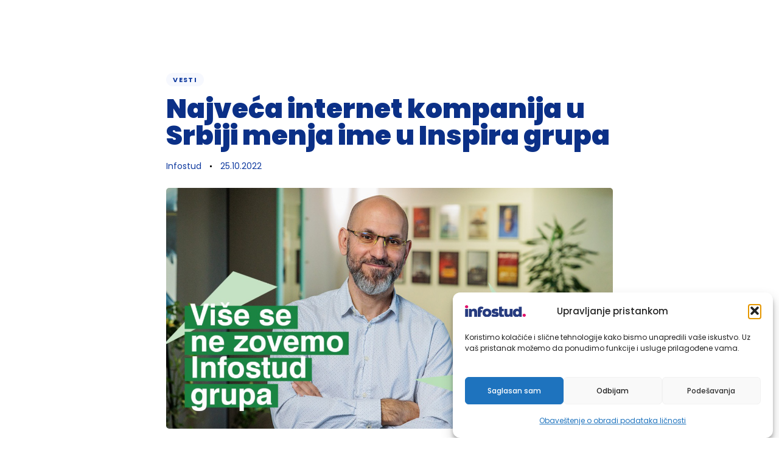

--- FILE ---
content_type: text/html; charset=UTF-8
request_url: https://www.infostud.com/vesti/najveca-internet-kompanija-u-srbiji-menja-ime-u-inspira-grupa/
body_size: 30496
content:
<!DOCTYPE html>
<html lang="sr-RS">
<head >

	<meta charset="UTF-8">
	<meta name="viewport" content="width=device-width, initial-scale=1.0" />
	<meta http-equiv="X-UA-Compatible" content="IE=edge">
	<link rel="profile" href="https://gmpg.org/xfn/11">
	<meta name="mobile-web-app-capable" content="yes">
<meta name="apple-mobile-web-app-capable" content="yes">
<meta name="apple-mobile-web-app-title" content="Infostud - Infostud grupa, najveća kompanija za zapošljavanje u Srbiji">
<link rel="pingback" href="https://www.infostud.com/xmlrpc.php" />
			<script type="text/javascript">
			var WebFontConfig = WebFontConfig || {};
			WebFontConfig['active'] = function() {
				if ( typeof ( window.jQuery ) !== 'undefined' ) {
					jQuery(window).trigger('liquid_async_fonts_active');
				}
			};
			WebFontConfig['inactive'] = function() {
				if ( typeof ( window.jQuery ) !== 'undefined' ) {
					jQuery(window).trigger('liquid_async_fonts_inactive');
				}
			};
			</script>
			<meta name='robots' content='index, follow, max-image-preview:large, max-snippet:-1, max-video-preview:-1' />

	<!-- This site is optimized with the Yoast SEO plugin v26.8 - https://yoast.com/product/yoast-seo-wordpress/ -->
	<title>Najveća internet kompanija u Srbiji menja ime u Inspira grupa - Infostud</title>
	<meta name="description" content="Internet kompanija Infostud grupa menja svoj naziv zbog jasnoće u poslovanju i daljeg jačanja šest biznisa u svom vlasništvu. Naš najveći biznis za zapošljavanje ostaje pod imenom Infostud." />
	<link rel="canonical" href="https://www.infostud.com/vesti/najveca-internet-kompanija-u-srbiji-menja-ime-u-inspira-grupa/" />
	<meta property="og:locale" content="sr_RS" />
	<meta property="og:type" content="article" />
	<meta property="og:title" content="Najveća internet kompanija u Srbiji menja ime u Inspira grupa - Infostud" />
	<meta property="og:description" content="Internet kompanija Infostud grupa menja svoj naziv zbog jasnoće u poslovanju i daljeg jačanja šest biznisa u svom vlasništvu. Naš najveći biznis za zapošljavanje ostaje pod imenom Infostud." />
	<meta property="og:url" content="https://www.infostud.com/vesti/najveca-internet-kompanija-u-srbiji-menja-ime-u-inspira-grupa/" />
	<meta property="og:site_name" content="Infostud" />
	<meta property="article:published_time" content="2022-10-25T18:00:49+00:00" />
	<meta property="article:modified_time" content="2024-01-09T06:52:53+00:00" />
	<meta property="og:image" content="https://www.infostud.com/files/2022/10/infostud-promena-imena.jpg" />
	<meta property="og:image:width" content="1300" />
	<meta property="og:image:height" content="700" />
	<meta property="og:image:type" content="image/jpeg" />
	<meta name="author" content="Infostud" />
	<meta name="twitter:card" content="summary_large_image" />
	<script type="application/ld+json" class="yoast-schema-graph">{"@context":"https://schema.org","@graph":[{"@type":"Article","@id":"https://www.infostud.com/vesti/najveca-internet-kompanija-u-srbiji-menja-ime-u-inspira-grupa/#article","isPartOf":{"@id":"https://www.infostud.com/vesti/najveca-internet-kompanija-u-srbiji-menja-ime-u-inspira-grupa/"},"author":{"name":"Infostud","@id":"https://www.infostud.com/#/schema/person/60fe751a46a35c3ce02500a809b3a659"},"headline":"Najveća internet kompanija u Srbiji menja ime u Inspira grupa","datePublished":"2022-10-25T18:00:49+00:00","dateModified":"2024-01-09T06:52:53+00:00","mainEntityOfPage":{"@id":"https://www.infostud.com/vesti/najveca-internet-kompanija-u-srbiji-menja-ime-u-inspira-grupa/"},"wordCount":501,"publisher":{"@id":"https://www.infostud.com/#organization"},"image":{"@id":"https://www.infostud.com/vesti/najveca-internet-kompanija-u-srbiji-menja-ime-u-inspira-grupa/#primaryimage"},"thumbnailUrl":"https://www.infostud.com/files/2022/10/infostud-promena-imena.jpg","keywords":["Infostud grupa","Inspira grupa"],"articleSection":["Vesti"],"inLanguage":"sr-RS"},{"@type":"WebPage","@id":"https://www.infostud.com/vesti/najveca-internet-kompanija-u-srbiji-menja-ime-u-inspira-grupa/","url":"https://www.infostud.com/vesti/najveca-internet-kompanija-u-srbiji-menja-ime-u-inspira-grupa/","name":"Najveća internet kompanija u Srbiji menja ime u Inspira grupa - Infostud","isPartOf":{"@id":"https://www.infostud.com/#website"},"primaryImageOfPage":{"@id":"https://www.infostud.com/vesti/najveca-internet-kompanija-u-srbiji-menja-ime-u-inspira-grupa/#primaryimage"},"image":{"@id":"https://www.infostud.com/vesti/najveca-internet-kompanija-u-srbiji-menja-ime-u-inspira-grupa/#primaryimage"},"thumbnailUrl":"https://www.infostud.com/files/2022/10/infostud-promena-imena.jpg","datePublished":"2022-10-25T18:00:49+00:00","dateModified":"2024-01-09T06:52:53+00:00","description":"Internet kompanija Infostud grupa menja svoj naziv zbog jasnoće u poslovanju i daljeg jačanja šest biznisa u svom vlasništvu. Naš najveći biznis za zapošljavanje ostaje pod imenom Infostud.","inLanguage":"sr-RS","potentialAction":[{"@type":"ReadAction","target":["https://www.infostud.com/vesti/najveca-internet-kompanija-u-srbiji-menja-ime-u-inspira-grupa/"]}]},{"@type":"ImageObject","inLanguage":"sr-RS","@id":"https://www.infostud.com/vesti/najveca-internet-kompanija-u-srbiji-menja-ime-u-inspira-grupa/#primaryimage","url":"https://www.infostud.com/files/2022/10/infostud-promena-imena.jpg","contentUrl":"https://www.infostud.com/files/2022/10/infostud-promena-imena.jpg","width":1300,"height":700,"caption":"Više se ne zovemo Infostud grupa"},{"@type":"WebSite","@id":"https://www.infostud.com/#website","url":"https://www.infostud.com/","name":"Infostud","description":"Infostud grupa, najveća kompanija za zapošljavanje u Srbiji","publisher":{"@id":"https://www.infostud.com/#organization"},"alternateName":"Infostud grupa","potentialAction":[{"@type":"SearchAction","target":{"@type":"EntryPoint","urlTemplate":"https://www.infostud.com/?s={search_term_string}"},"query-input":{"@type":"PropertyValueSpecification","valueRequired":true,"valueName":"search_term_string"}}],"inLanguage":"sr-RS"},{"@type":"Organization","@id":"https://www.infostud.com/#organization","name":"Infostud","alternateName":"Infostud grupa","url":"https://www.infostud.com/","logo":{"@type":"ImageObject","inLanguage":"sr-RS","@id":"https://www.infostud.com/#/schema/logo/image/","url":"https://www.infostud.com/files/2022/07/infostud-logo-light.svg","contentUrl":"https://www.infostud.com/files/2022/07/infostud-logo-light.svg","width":200,"height":38,"caption":"Infostud"},"image":{"@id":"https://www.infostud.com/#/schema/logo/image/"}},{"@type":"Person","@id":"https://www.infostud.com/#/schema/person/60fe751a46a35c3ce02500a809b3a659","name":"Infostud","image":{"@type":"ImageObject","inLanguage":"sr-RS","@id":"https://www.infostud.com/#/schema/person/image/","url":"https://secure.gravatar.com/avatar/96b1a3ed3e27cc7c9a540ab52a13c3b220f76a69229c416900c639cfb3b7d9be?s=96&d=mm&r=g","contentUrl":"https://secure.gravatar.com/avatar/96b1a3ed3e27cc7c9a540ab52a13c3b220f76a69229c416900c639cfb3b7d9be?s=96&d=mm&r=g","caption":"Infostud"}}]}</script>
	<!-- / Yoast SEO plugin. -->


<link rel="alternate" title="oEmbed (JSON)" type="application/json+oembed" href="https://www.infostud.com/wp-json/oembed/1.0/embed?url=https%3A%2F%2Fwww.infostud.com%2Fvesti%2Fnajveca-internet-kompanija-u-srbiji-menja-ime-u-inspira-grupa%2F" />
<link rel="alternate" title="oEmbed (XML)" type="text/xml+oembed" href="https://www.infostud.com/wp-json/oembed/1.0/embed?url=https%3A%2F%2Fwww.infostud.com%2Fvesti%2Fnajveca-internet-kompanija-u-srbiji-menja-ime-u-inspira-grupa%2F&#038;format=xml" />
<link rel="preload" href="https://www.infostud.com/wp-content/themes/hub/assets/vendors/liquid-icon/lqd-essentials/fonts/lqd-essentials.woff2" as="font" type="font/woff2" crossorigin><style id='wp-img-auto-sizes-contain-inline-css' type='text/css'>
img:is([sizes=auto i],[sizes^="auto," i]){contain-intrinsic-size:3000px 1500px}
/*# sourceURL=wp-img-auto-sizes-contain-inline-css */
</style>
<link rel='stylesheet' id='redux-extendify-styles-css' href='https://www.infostud.com/wp-content/plugins/hub-core/extras/redux-framework/redux-core/assets/css/extendify-utilities.css?ver=4.4.12.2' type='text/css' media='all' />
<link rel='stylesheet' id='wpml-legacy-horizontal-list-0-css' href='https://www.infostud.com/wp-content/plugins/sitepress-multilingual-cms/templates/language-switchers/legacy-list-horizontal/style.min.css?ver=1' type='text/css' media='all' />
<link rel='stylesheet' id='cmplz-general-css' href='https://www.infostud.com/wp-content/plugins/complianz-gdpr/assets/css/cookieblocker.min.css?ver=1766134813' type='text/css' media='all' />
<link rel='stylesheet' id='font-awesome-css' href='https://www.infostud.com/wp-content/plugins/elementor/assets/lib/font-awesome/css/font-awesome.min.css?ver=4.7.0' type='text/css' media='all' />
<link rel='stylesheet' id='font-awesome-v5-css' href='https://www.infostud.com/wp-content/themes/hub/assets/vendors/font-awesome-v5/css/all.min.css' type='text/css' media='all' />
<link rel='stylesheet' id='bootstrap-css' href='https://www.infostud.com/wp-content/themes/hub/assets/vendors/bootstrap/css/bootstrap.min.css' type='text/css' media='all' />
<link rel='stylesheet' id='liquid-base-css' href='https://www.infostud.com/wp-content/themes/hub/style.css' type='text/css' media='all' />
<style id='liquid-base-inline-css' type='text/css'>
.lqd-6971cabfb765d{
			position: fixed;
			left: 0;
			bottom: 0;
			right: 0;
			margin: 0;
			padding: 1em 1.41575em;
			background-color: #3d9cd2;
			color: #fff;
			z-index: 9998;
			display: flex;
			justify-content: center;
			align-items: center;
			gap: 8px;
			a{color:#fff}
		}.lqd-6971cabfb765d.err{
			background-color: #d63939;
		}
/*# sourceURL=liquid-base-inline-css */
</style>
<link rel='stylesheet' id='liquid-base-typography-css' href='https://www.infostud.com/wp-content/themes/hub/assets/css/elements/base/typography.css' type='text/css' media='all' />
<link rel='stylesheet' id='elementor-frontend-css' href='https://www.infostud.com/wp-content/plugins/elementor/assets/css/frontend.min.css?ver=3.34.2' type='text/css' media='all' />
<style id='elementor-frontend-inline-css' type='text/css'>
.elementor-kit-7893{--e-global-color-primary:#0B3087;--e-global-color-secondary:#E20C70;--e-global-color-text:#7A7A7A;--e-global-color-accent:#537BD5;--e-global-color-4a4ba13:#031A6A;--e-global-color-49cf245:#0B3087;--e-global-color-1533c5e:#0F3A9F;--e-global-color-cb00f19:#1449BE;--e-global-color-8631cd6:#2A5ED0;--e-global-color-92a0da6:#537BD5;--e-global-color-3a2d203:#92AEEC;--e-global-color-13f24fa:#B1C7F7;--e-global-color-1a35876:#D0DDFA;--e-global-color-f4908c9:#EFF4FD;--e-global-color-e10f40b:#91094A;--e-global-color-569798a:#BC1A5C;--e-global-color-9cb05b5:#E20C70;--e-global-color-f4117d2:#E34693;--e-global-color-30b8ac6:#F373B5;--e-global-color-8ab1285:#F8A9D4;--e-global-color-86ac92e:#FBCFE8;--e-global-color-2ca6652:#FCE7F3;--e-global-color-ab958d7:#FFFFFF;--e-global-color-f509e78:#525252;--e-global-color-d7aa886:#00000000;--e-global-typography-primary-font-family:"Poppins";--e-global-typography-primary-font-weight:800;--e-global-typography-secondary-font-family:"Poppins";--e-global-typography-secondary-font-weight:700;--e-global-typography-text-font-family:"Poppins";--e-global-typography-text-font-weight:400;--e-global-typography-accent-font-family:"Poppins";--e-global-typography-accent-font-weight:300;font-family:"Poppins", Poppins, sans-serif;--e-page-transition-entrance-animation:e-page-transition-slide-out-left;--e-page-transition-exit-animation:e-page-transition-slide-in-left;--e-page-transition-animation-duration:550ms;--e-preloader-animation:tada;--e-preloader-animation-duration:1500ms;--e-preloader-delay:300ms;--e-preloader-width:200px;--e-preloader-max-width:100%;}.elementor-kit-7893 e-page-transition{background-color:var( --e-global-color-1533c5e );}body.elementor-page{--color-gradient-start:#0F3A9F;--color-gradient-stop:#031A6A;}.elementor-kit-7893 .lqd-post-content,.elementor-kit-7893 .lqd-post-header .entry-excerpt{color:var( --e-global-color-4a4ba13 );font-family:"Poppins", Poppins, sans-serif;font-size:16px;font-weight:400;}h1, .h1{color:var( --e-global-color-primary );font-family:"Poppins", Poppins, sans-serif;font-size:40px;font-weight:900;line-height:1.4em;}h2, .h2{color:var( --e-global-color-primary );font-family:"Poppins", Poppins, sans-serif;font-size:24px;font-weight:900;line-height:1.3em;}h3, .h3{color:var( --e-global-color-primary );font-family:"Poppins", Poppins, sans-serif;font-size:32px;font-weight:600;line-height:1.2em;}h4, .h4{color:var( --e-global-color-primary );font-family:"Poppins", Poppins, sans-serif;font-size:25px;font-weight:600;line-height:1.2em;}h5, .h5{color:var( --e-global-color-primary );font-family:"Poppins", Poppins, sans-serif;font-size:21px;font-weight:600;line-height:1.2em;}h6, .h6{color:var( --e-global-color-primary );font-family:"Poppins", Poppins, sans-serif;font-size:18px;font-weight:600;line-height:1.2em;}.page-scheme-dark{color:rgba(255, 255, 255, 0.8);}.page-scheme-dark h1, .page-scheme-dark .h1{color:#ffffff;}.page-scheme-dark h2, .page-scheme-dark .h2{color:#ffffff;}.page-scheme-dark h3, .page-scheme-dark .h3{color:#ffffff;}.page-scheme-dark h4, .page-scheme-dark .h4{color:#ffffff;}.page-scheme-dark h5, .page-scheme-dark .h5{color:#ffffff;}.page-scheme-dark h6, .page-scheme-dark .h6{color:#ffffff;}.elementor-kit-7893 button,.elementor-kit-7893 input[type="button"],.elementor-kit-7893 input[type="submit"],.elementor-kit-7893 .elementor-button{font-family:"Poppins", Poppins, sans-serif;font-weight:800;text-transform:uppercase;}.elementor-section.elementor-section-boxed > .elementor-container{max-width:1140px;}.e-con{--container-max-width:1140px;}.elementor-widget:not(:last-child){margin-block-end:20px;}.elementor-element{--widgets-spacing:20px 20px;--widgets-spacing-row:20px;--widgets-spacing-column:20px;}{}h1.entry-title{display:var(--page-title-display);}@media(max-width:1024px){.elementor-kit-7893 .lqd-post-content,.elementor-kit-7893 .lqd-post-header .entry-excerpt{font-size:16px;}.elementor-section.elementor-section-boxed > .elementor-container{max-width:1024px;}.e-con{--container-max-width:1024px;}}@media(max-width:767px){.elementor-kit-7893 .lqd-post-content,.elementor-kit-7893 .lqd-post-header .entry-excerpt{font-size:16px;}h1, .h1{font-size:30px;}.elementor-section.elementor-section-boxed > .elementor-container{max-width:767px;}.e-con{--container-max-width:767px;}}/* Start custom CSS */.lqd-lp-meta {
font-family: 'Poppins', Sans-Serif;
}

.lqd-lp-style-6 .lqd-lp-author {
    font-family: 'Poppins', Sans-Serif;
}/* End custom CSS */
@media (max-width: 1024px){}@media (max-width: 767px){}
@media (max-width: 1024px){}@media (max-width: 767px){}
/*# sourceURL=elementor-frontend-inline-css */
</style>
<link rel='stylesheet' id='elementor-icons-css' href='https://www.infostud.com/wp-content/plugins/elementor/assets/lib/eicons/css/elementor-icons.min.css?ver=5.46.0' type='text/css' media='all' />
<link rel='stylesheet' id='child-hub-style-css' href='https://www.infostud.com/wp-content/themes/hub-child/style.css?ver=6.9' type='text/css' media='all' />
<link rel='stylesheet' id='theme-elementor-css' href='https://www.infostud.com/wp-content/plugins/hub-elementor-addons/assets/css/theme-elementor.min.css?ver=5.0.8' type='text/css' media='all' />
<link rel='stylesheet' id='blog-single-base-css' href='https://www.infostud.com/wp-content/plugins/hub-elementor-addons/assets/css/blog/blog-single/blog-single-base.css?ver=5.0.8' type='text/css' media='all' />
<link rel='stylesheet' id='blog-single-style-classic-css' href='https://www.infostud.com/wp-content/plugins/hub-elementor-addons/assets/css/blog/blog-single/blog-single-style-classic.css?ver=5.0.8' type='text/css' media='all' />
<link rel='stylesheet' id='eael-general-css' href='https://www.infostud.com/wp-content/plugins/essential-addons-for-elementor-lite/assets/front-end/css/view/general.min.css?ver=6.5.8' type='text/css' media='all' />
<link rel='stylesheet' id='elementor-gf-local-poppins-css' href='https://www.infostud.com/files/elementor/google-fonts/css/poppins.css?ver=1744800346' type='text/css' media='all' />
<script type="text/javascript" id="wpml-cookie-js-extra">
/* <![CDATA[ */
var wpml_cookies = {"wp-wpml_current_language":{"value":"sr","expires":1,"path":"/"}};
var wpml_cookies = {"wp-wpml_current_language":{"value":"sr","expires":1,"path":"/"}};
//# sourceURL=wpml-cookie-js-extra
/* ]]> */
</script>
<script type="text/javascript" src="https://www.infostud.com/wp-content/plugins/sitepress-multilingual-cms/res/js/cookies/language-cookie.js?ver=486900" id="wpml-cookie-js" defer="defer" data-wp-strategy="defer"></script>
<script type="text/javascript" src="https://www.infostud.com/wp-includes/js/jquery/jquery.min.js?ver=3.7.1" id="jquery-core-js"></script>
<script type="text/javascript" src="https://www.infostud.com/wp-includes/js/jquery/jquery-migrate.min.js?ver=3.4.1" id="jquery-migrate-js"></script>
<script type="text/javascript" src="https://www.infostud.com/wp-content/plugins/elementor-pro/assets/js/page-transitions.min.js?ver=3.34.1" id="page-transitions-js"></script>
<link rel="https://api.w.org/" href="https://www.infostud.com/wp-json/" /><link rel="alternate" title="JSON" type="application/json" href="https://www.infostud.com/wp-json/wp/v2/posts/8358" /><link rel="EditURI" type="application/rsd+xml" title="RSD" href="https://www.infostud.com/xmlrpc.php?rsd" />
<meta name="generator" content="Redux 4.4.12.2" /><meta name="generator" content="WPML ver:4.8.6 stt:1,49;" />
			<style>.cmplz-hidden {
					display: none !important;
				}</style>	
					<link rel="shortcut icon" href="https://www.infostud.com/files/2022/08/infostud-2022-favicon.png" />
				
					<!-- For iPhone -->
			<link rel="apple-touch-icon-precomposed" href="https://dev.fresch.studio/infostud/files/2022/08/infostud-2022-favicon.png">
					<!-- For iPhone 4 Retina display -->
			<link rel="apple-touch-icon" sizes="114x114" href="https://dev.fresch.studio/infostud/files/2022/08/infostud-2022-favicon.png">
					<!-- For iPad -->
			<link rel="apple-touch-icon" sizes="72x72" href="https://dev.fresch.studio/infostud/files/2022/08/infostud-2022-favicon.png">
					<!-- For iPad Retina display -->
			<link rel="apple-touch-icon" sizes="144x144" href="https://dev.fresch.studio/infostud/files/2022/08/infostud-2022-favicon.png">
			
	<script type="text/javascript">
				window.liquidParams = {
					currentZIndex: 10,
					lazyLoadOffset: 400,
					ccOuterSize: 45,
					ccActiveCircleBg: 1,
					ccActiveCircleBc: 1,
				};
				window.liquidIsElementor = true;
			</script><meta http-equiv="Cache-Control" content="no-cache, no-store, must-revalidate">
<meta http-equiv="Pragma" content="no-cache">
<meta http-equiv="Expires" content="0">
<script async src="https://www.googletagmanager.com/gtag/js?id=G-CKF9GRJ1EP"></script>
<script>
  window.dataLayer = window.dataLayer || [];
  function gtag(){dataLayer.push(arguments);}
  gtag('js', new Date());

  gtag('config', 'G-CKF9GRJ1EP');
</script>
<script>
!function(f,b,e,v,n,t,s)
{if(f.fbq)return;n=f.fbq=function(){n.callMethod?
n.callMethod.apply(n,arguments):n.queue.push(arguments)};
if(!f._fbq)f._fbq=n;n.push=n;n.loaded=!0;n.version='2.0';
n.queue=[];t=b.createElement(e);t.async=!0;
t.src=v;s=b.getElementsByTagName(e)[0];
s.parentNode.insertBefore(t,s)}(window, document,'script',
'https://connect.facebook.net/en_US/fbevents.js');
fbq('init', '789252722300418');
fbq('track', 'PageView');
</script>
<style>
	#cmplz-manage-consent .cmplz-manage-consent {
		display: none !important;
	}

	.cmplz-cookiebanner .cmplz-buttons .cmplz-btn {
		font-size: 12px !important;
		letter-spacing: 0 !important;
		text-transform: inherit !important;
	}
</style>
			<style>
				.e-con.e-parent:nth-of-type(n+4):not(.e-lazyloaded):not(.e-no-lazyload),
				.e-con.e-parent:nth-of-type(n+4):not(.e-lazyloaded):not(.e-no-lazyload) * {
					background-image: none !important;
				}
				@media screen and (max-height: 1024px) {
					.e-con.e-parent:nth-of-type(n+3):not(.e-lazyloaded):not(.e-no-lazyload),
					.e-con.e-parent:nth-of-type(n+3):not(.e-lazyloaded):not(.e-no-lazyload) * {
						background-image: none !important;
					}
				}
				@media screen and (max-height: 640px) {
					.e-con.e-parent:nth-of-type(n+2):not(.e-lazyloaded):not(.e-no-lazyload),
					.e-con.e-parent:nth-of-type(n+2):not(.e-lazyloaded):not(.e-no-lazyload) * {
						background-image: none !important;
					}
				}
			</style>
			<link rel="icon" href="https://www.infostud.com/files/2022/08/cropped-infostud-2022-favicon-32x32.png" sizes="32x32" />
<link rel="icon" href="https://www.infostud.com/files/2022/08/cropped-infostud-2022-favicon-192x192.png" sizes="192x192" />
<link rel="apple-touch-icon" href="https://www.infostud.com/files/2022/08/cropped-infostud-2022-favicon-180x180.png" />
<meta name="msapplication-TileImage" content="https://www.infostud.com/files/2022/08/cropped-infostud-2022-favicon-270x270.png" />

<!-- BEGIN Analytics Insights v6.3.12 - https://wordpress.org/plugins/analytics-insights/ -->
<script async src="https://www.googletagmanager.com/gtag/js?id=G-CKF9GRJ1EP"></script>
<script>
  window.dataLayer = window.dataLayer || [];
  function gtag(){dataLayer.push(arguments);}
  gtag('js', new Date());
  gtag('config', 'G-CKF9GRJ1EP');
  if (window.performance) {
    var timeSincePageLoad = Math.round(performance.now());
    gtag('event', 'timing_complete', {
      'name': 'load',
      'value': timeSincePageLoad,
      'event_category': 'JS Dependencies'
    });
  }
</script>
<!-- END Analytics Insights -->
		<style type="text/css" id="wp-custom-css">
			.njt-nofi-padding-text {
font-family: 'Poppins', sans-serif;
line-height: 1.5em;
}

.njt-nofi-notification-bar .njt-nofi-content {
padding: 2px 50px 2px 0px;

}
.njt-nofi-notification-bar {
	z-index: 99998 !important;
}

.gdpr_lightbox-wrap {
	z-index: 99999 !important;
}

.njt-nofi-notification-bar .njt-nofi-text {
text-align: left;
}

.njt-nofi-padding-text {
padding: 5px 0px;
}

.njt-nofi-notification-bar .njt-nofi-button .njt-nofi-button-text {
padding: 6px 8px;
font-size: 11px;
font-weight: 900;
letter-spacing: 0.3px;
text-transform: uppercase;
}

.njt-nofi-button-text .njt-nofi-padding-text {
border-radius: 5em 5em 5em 5em !importrant;
}

.njt-nofi-notification-bar .njt-nofi-text {
width: 95%;
padding-right: 30px;
}

.njt-nofi-notification-bar .njt-nofi-hide {
top: 16px;
}

.navbar-collapse {
box-shadow: none !important;
}		</style>
		<meta name="google-site-verification" content="ev4f1ZBEfDvIs8Z6kl08Ycu4RGssbNm2i7zR4qnyGy4" />
<meta name="msvalidate.01" content="40DFC79830C77D4A0E075D60FF0540E4" />
<meta name="yandex-verification" content="a57e29ca2bee3794" /><style id='liquid-stylesheet-inline-css' type='text/css'>body{--lqd-cc-size-inner:9px;--lqd-cc-size-outer:45px;--lqd-cc-bg:rgb(226, 12, 112);--lqd-cc-bc:rgb(226, 12, 112);--lqd-cc-active-bw:2px;--lqd-cc-active-bg:rgb(226, 12, 112);--lqd-cc-active-bc:rgb(226, 12, 112);--lqd-cc-active-circle-txt:rgb(226, 12, 112);--lqd-cc-active-circle-color:rgb(226, 12, 112);--lqd-cc-active-arrow-color:rgb(226, 12, 112);}.lqd-preloader-sliding-el{background:rgb(11, 48, 135);}.titlebar-inner h1{}.titlebar-inner p{}.titlebar-inner{padding-top:80px;padding-bottom:80px;}@media screen and (min-width: 992px){body.has-sidebar #lqd-contents-wrap{padding-top:25px;}}@media screen and (max-width: 1024px){.main-header .navbar-header{background:rgb(255, 255, 255);}.main-header .ld-module-trigger, .main-header .ld-search-form .input-icon{color:rgb(11, 48, 135);}.main-header .nav-trigger .bar, .main-header .nav-trigger.style-2 .bar:before, .main-header .nav-trigger.style-2 .bar:after{background-color:rgb(11, 48, 135);}}@keyframes fadein {
  0% { opacity: 0; }
  100% { opacity: 1; }
}

body.has-sidebar.lqd-blog-post-style-6 #lqd-contents-wrap {
padding-left: 35px;
padding-right: 35px;
display: flex;
justify-content: center;
}

.lqd-sidebar-container {
display: none;
}

.tags-links a:hover {
background: #031A6A;   
}

.tags-links a {
background: #F6F8FE;
color: #0F3A9F;
font-weight: bold;
}

.share-links a {
color: #0F3A9F;
}

.share-links a:hover {
color: #E20C70;
}

.lqd-blog-post-style-6 .lqd-post-media {
padding-top: 54%;
}

.social-icon li:nth-child(3) {
display: none !important;
}

.blog-post-footer {
margin-top: 20px !important;
}

.lqd-blog-post-style-6 .cat-links a {
background: #F6F8FE;
color: #0F3A9F;
font-weight: bold;
}

.lqd-blog-post-style-6 .cat-links a:hover {
background: #E20C70;
}

.lqd-blog-post-style-6 .lqd-post-header .entry-meta:last-of-type a {
color: #0F3A9F;
pointer-events: none;
opacity: 1;
}

.lqd-blog-post-style-6 .lqd-post-media img, .lqd-blog-post-style-7 .lqd-post-media img {
object-fit: fill !important;   
}

.lqd-blog-post-style-6 .lqd-post-media {
margin-bottom: 20px;
}

.lqd-blog-post-style-6 .lqd-post-cover {
margin-bottom: 0px;
}

.easy-notification-bar--align_center .easy-notification-bar-container {
    font-family: "Poppins", Poppins, sans-serif !important;
}</style>
</head>

<body data-cmplz=1 class="wp-singular post-template-default single single-post postid-8358 single-format-standard wp-embed-responsive wp-theme-hub wp-child-theme-hub-child has-sidebar lqd-blog-post lqd-blog-post-style-6 blog-single-post-has-thumbnail lazyload-enabled elementor-default elementor-kit-7893" dir="ltr" itemscope="itemscope" itemtype="http://schema.org/WebPage" data-mobile-nav-breakpoint="1200" data-localscroll-speed="500" data-mobile-nav-style="classic" data-mobile-nav-scheme="light" data-mobile-nav-trigger-alignment="right" data-mobile-header-scheme="gray" data-mobile-logo-alignment="default" data-mobile-header-builder="true" data-mobile-nav-align="left" data-overlay-onmobile="false">
	
	<script type="text/javascript">
				window.liquidBreakpoints = {"mobile":{"label":"Mobilni portret re\u017eim","value":767,"default_value":767,"direction":"max","is_enabled":true},"mobile_extra":{"label":"Mobilni pejza\u017eni re\u017eim","value":880,"default_value":880,"direction":"max","is_enabled":false},"tablet":{"label":"Tablet Portrait","value":1024,"default_value":1024,"direction":"max","is_enabled":true},"tablet_extra":{"label":"Tablet Landscape","value":1200,"default_value":1200,"direction":"max","is_enabled":false},"laptop":{"label":"Laptop","value":1366,"default_value":1366,"direction":"max","is_enabled":false},"widescreen":{"label":"\u0160iroki ekran","value":2400,"default_value":2400,"direction":"min","is_enabled":false}};

				function getLiquidActiveBreakpoint() {
					const mms = [ {
						mm: window.matchMedia( "(min-width: 1201px)" ),
						breakpointKey: "desktop"
					} ];

					Object.entries( window.liquidBreakpoints ).forEach( ( [ breakpointKey, { direction, is_enabled, value } ] ) => {
						if ( !is_enabled ) return;

						mms.push( {
							mm: window.matchMedia( `(${ direction }-width: ${ value }px)` ),
							breakpointKey
						} );
					} );

					return mms.filter( ( { mm } ) => mm.matches )?.at( -1 )?.breakpointKey || "desktop";
				}

				document.body.setAttribute("data-elementor-device-mode", getLiquidActiveBreakpoint());
			</script>		<e-page-transition preloader-type="image" preloader-image-url="https://www.infostud.com/files/2022/08/infostud-favicon.png" class="e-page-transition--entering" exclude="^https\:\/\/www\.infostud\.com\/wp\-admin\/">
					</e-page-transition>
		<noscript><img height="1" width="1" style="display:none"
src=https://www.facebook.com/tr?id=789252722300418&ev=PageView&noscript=1
/></noscript>

	<div><div class="screen-reader-text">Skip links</div><ul class="liquid-skip-link screen-reader-text"><li><a href="#primary-nav" class="screen-reader-shortcut"> Skip to primary navigation</a></li><li><a href="#lqd-site-content" class="screen-reader-shortcut"> Skip to content</a></li></ul></div>

	<div id="wrap">

		<header class="header site-header main-header   " id="header" itemscope="itemscope" itemtype="http://schema.org/WPHeader">
    
    <style id="elementor-post-48">.elementor-48 .elementor-element.elementor-element-194b3de7:not(.elementor-motion-effects-element-type-background), .elementor-48 .elementor-element.elementor-element-194b3de7 > .elementor-motion-effects-container > .elementor-motion-effects-layer{background-color:var( --e-global-color-d7aa886 );}.elementor-48 .elementor-element.elementor-element-194b3de7 > .elementor-container{min-height:70px;}.elementor-48 .elementor-element.elementor-element-194b3de7{transition:background 0.3s, border 0.3s, border-radius 0.3s, box-shadow 0.3s;padding:0px 20px 0px 20px;}.elementor-48 .elementor-element.elementor-element-194b3de7 > .elementor-background-overlay{transition:background 0.3s, border-radius 0.3s, opacity 0.3s;}.elementor-bc-flex-widget .elementor-48 .elementor-element.elementor-element-7551d93c.elementor-column .elementor-widget-wrap{align-items:center;}.elementor-48 .elementor-element.elementor-element-7551d93c.elementor-column.elementor-element[data-element_type="column"] > .elementor-widget-wrap.elementor-element-populated{align-content:center;align-items:center;}.elementor-48 .elementor-element.elementor-element-4a22497e > .elementor-widget-container{margin:0px 0px 0px 0px;padding:0px 0px 0px 0px;}.elementor-48 .elementor-element.elementor-element-4a22497e{text-align:start;}.elementor-48 .elementor-element.elementor-element-4a22497e img{width:130px;max-width:100%;height:25px;object-fit:contain;object-position:center center;}.elementor-48 .elementor-element.elementor-element-10d2c84a{width:var( --container-widget-width, 60px );max-width:60px;--container-widget-width:60px;--container-widget-flex-grow:0;align-self:center;text-align:start;}.elementor-48 .elementor-element.elementor-element-10d2c84a > .elementor-widget-container{margin:0px 0px 0px 0px;padding:10px 10px 10px 10px;}.elementor-48 .elementor-element.elementor-element-10d2c84a img{width:130px;max-width:100%;height:25px;object-fit:contain;object-position:center center;}.elementor-bc-flex-widget .elementor-48 .elementor-element.elementor-element-60e33614.elementor-column .elementor-widget-wrap{align-items:center;}.elementor-48 .elementor-element.elementor-element-60e33614.elementor-column.elementor-element[data-element_type="column"] > .elementor-widget-wrap.elementor-element-populated{align-content:center;align-items:center;}.elementor-48 .elementor-element.elementor-element-60e33614.elementor-column > .elementor-widget-wrap{justify-content:center;}.elementor-48 .elementor-element.elementor-element-60e33614 > .elementor-widget-wrap > .elementor-widget:not(.elementor-widget__width-auto):not(.elementor-widget__width-initial):not(:last-child):not(.elementor-absolute){margin-block-end:0px;}.elementor-48 .elementor-element.elementor-element-38c1d8d .elementor-nav-menu .elementor-item{font-family:"Poppins", Poppins, sans-serif;font-size:14px;font-weight:600;}.elementor-48 .elementor-element.elementor-element-38c1d8d .elementor-nav-menu--main .elementor-item{color:var( --e-global-color-primary );fill:var( --e-global-color-primary );}.elementor-48 .elementor-element.elementor-element-38c1d8d .elementor-nav-menu--main .elementor-item:hover,
					.elementor-48 .elementor-element.elementor-element-38c1d8d .elementor-nav-menu--main .elementor-item.elementor-item-active,
					.elementor-48 .elementor-element.elementor-element-38c1d8d .elementor-nav-menu--main .elementor-item.highlighted,
					.elementor-48 .elementor-element.elementor-element-38c1d8d .elementor-nav-menu--main .elementor-item:focus{color:var( --e-global-color-secondary );fill:var( --e-global-color-secondary );}.elementor-48 .elementor-element.elementor-element-38c1d8d .elementor-nav-menu--main:not(.e--pointer-framed) .elementor-item:before,
					.elementor-48 .elementor-element.elementor-element-38c1d8d .elementor-nav-menu--main:not(.e--pointer-framed) .elementor-item:after{background-color:var( --e-global-color-secondary );}.elementor-48 .elementor-element.elementor-element-38c1d8d .e--pointer-framed .elementor-item:before,
					.elementor-48 .elementor-element.elementor-element-38c1d8d .e--pointer-framed .elementor-item:after{border-color:var( --e-global-color-secondary );}.elementor-48 .elementor-element.elementor-element-38c1d8d .elementor-nav-menu--main .elementor-item.elementor-item-active{color:var( --e-global-color-secondary );}.elementor-48 .elementor-element.elementor-element-38c1d8d .elementor-nav-menu--main:not(.e--pointer-framed) .elementor-item.elementor-item-active:before,
					.elementor-48 .elementor-element.elementor-element-38c1d8d .elementor-nav-menu--main:not(.e--pointer-framed) .elementor-item.elementor-item-active:after{background-color:var( --e-global-color-secondary );}.elementor-48 .elementor-element.elementor-element-38c1d8d .e--pointer-framed .elementor-item.elementor-item-active:before,
					.elementor-48 .elementor-element.elementor-element-38c1d8d .e--pointer-framed .elementor-item.elementor-item-active:after{border-color:var( --e-global-color-secondary );}.elementor-48 .elementor-element.elementor-element-38c1d8d{--e-nav-menu-divider-content:"";--e-nav-menu-divider-style:solid;--e-nav-menu-divider-width:1px;--e-nav-menu-divider-color:#EFF4FD;}.elementor-48 .elementor-element.elementor-element-38c1d8d .e--pointer-framed .elementor-item:before{border-width:2px;}.elementor-48 .elementor-element.elementor-element-38c1d8d .e--pointer-framed.e--animation-draw .elementor-item:before{border-width:0 0 2px 2px;}.elementor-48 .elementor-element.elementor-element-38c1d8d .e--pointer-framed.e--animation-draw .elementor-item:after{border-width:2px 2px 0 0;}.elementor-48 .elementor-element.elementor-element-38c1d8d .e--pointer-framed.e--animation-corners .elementor-item:before{border-width:2px 0 0 2px;}.elementor-48 .elementor-element.elementor-element-38c1d8d .e--pointer-framed.e--animation-corners .elementor-item:after{border-width:0 2px 2px 0;}.elementor-48 .elementor-element.elementor-element-38c1d8d .e--pointer-underline .elementor-item:after,
					 .elementor-48 .elementor-element.elementor-element-38c1d8d .e--pointer-overline .elementor-item:before,
					 .elementor-48 .elementor-element.elementor-element-38c1d8d .e--pointer-double-line .elementor-item:before,
					 .elementor-48 .elementor-element.elementor-element-38c1d8d .e--pointer-double-line .elementor-item:after{height:2px;}.elementor-bc-flex-widget .elementor-48 .elementor-element.elementor-element-622c8700.elementor-column .elementor-widget-wrap{align-items:center;}.elementor-48 .elementor-element.elementor-element-622c8700.elementor-column.elementor-element[data-element_type="column"] > .elementor-widget-wrap.elementor-element-populated{align-content:center;align-items:center;}.elementor-48 .elementor-element.elementor-element-622c8700.elementor-column > .elementor-widget-wrap{justify-content:flex-end;}.elementor-48 .elementor-element.elementor-element-752bc14 .wpml-elementor-ls .wpml-ls-item{font-family:"Poppins", Poppins, sans-serif;font-size:14px;font-weight:600;}.elementor-48 .elementor-element.elementor-element-752bc14 .wpml-elementor-ls .wpml-ls-item .wpml-ls-link, 
					.elementor-48 .elementor-element.elementor-element-752bc14 .wpml-elementor-ls .wpml-ls-legacy-dropdown a{color:var( --e-global-color-primary );}.elementor-48 .elementor-element.elementor-element-752bc14 .wpml-elementor-ls .wpml-ls-legacy-dropdown a:hover,
					.elementor-48 .elementor-element.elementor-element-752bc14 .wpml-elementor-ls .wpml-ls-legacy-dropdown a:focus,
					.elementor-48 .elementor-element.elementor-element-752bc14 .wpml-elementor-ls .wpml-ls-legacy-dropdown .wpml-ls-current-language:hover>a,
					.elementor-48 .elementor-element.elementor-element-752bc14 .wpml-elementor-ls .wpml-ls-item .wpml-ls-link:hover,
					.elementor-48 .elementor-element.elementor-element-752bc14 .wpml-elementor-ls .wpml-ls-item .wpml-ls-link.wpml-ls-link__active,
					.elementor-48 .elementor-element.elementor-element-752bc14 .wpml-elementor-ls .wpml-ls-item .wpml-ls-link.highlighted,
					.elementor-48 .elementor-element.elementor-element-752bc14 .wpml-elementor-ls .wpml-ls-item .wpml-ls-link:focus{color:var( --e-global-color-secondary );}.elementor-48 .elementor-element.elementor-element-6eebbf72 > .elementor-container > .elementor-column > .elementor-widget-wrap{align-content:center;align-items:center;}.is-stuck .elementor-48 .elementor-element.elementor-element-6eebbf72{background-color:var( --e-global-color-ab958d7 );}.elementor-48 .elementor-element.elementor-element-6eebbf72{margin-top:0px;margin-bottom:0px;padding:0px 0px 0px 0px;}.elementor-48 .elementor-element.elementor-element-295b307c > .elementor-widget-wrap > .elementor-widget:not(.elementor-widget__width-auto):not(.elementor-widget__width-initial):not(:last-child):not(.elementor-absolute){margin-block-end:0px;}.elementor-48 .elementor-element.elementor-element-295b307c > .elementor-element-populated{padding:0px 0px 0px 30px;}.elementor-48 .elementor-element.elementor-element-3c0cc63 > .elementor-widget-container{margin:0px 0px 0px 0px;padding:0px 0px 0px 0px;}.elementor-48 .elementor-element.elementor-element-3c0cc63 img{width:130px;max-width:100%;height:25px;object-fit:contain;object-position:center center;}.elementor-48 .elementor-element.elementor-element-5bcf372a{width:var( --container-widget-width, 60px );max-width:60px;--container-widget-width:60px;--container-widget-flex-grow:0;align-self:center;text-align:start;}.elementor-48 .elementor-element.elementor-element-5bcf372a > .elementor-widget-container{margin:0px 0px 0px 0px;padding:10px 10px 10px 10px;}.elementor-48 .elementor-element.elementor-element-5bcf372a img{width:130px;max-width:100%;height:25px;object-fit:contain;object-position:center center;}.elementor-48 .elementor-element.elementor-element-5f061663.elementor-column > .elementor-widget-wrap{justify-content:flex-end;}.elementor-48 .elementor-element.elementor-element-5f061663 > .elementor-widget-wrap > .elementor-widget:not(.elementor-widget__width-auto):not(.elementor-widget__width-initial):not(:last-child):not(.elementor-absolute){margin-block-end:0px;}.elementor-48 .elementor-element.elementor-element-5f061663 > .elementor-element-populated{padding:0px 0px 0px 0px;}.elementor-48 .elementor-element.elementor-element-151d21d5 .ld-module-sd > .ld-module-dropdown{background-color:var( --e-global-color-primary );width:350px;}.elementor-48 .elementor-element.elementor-element-151d21d5 > .elementor-widget-container{padding:0px 10px 0px 0px;}.elementor-48 .elementor-element.elementor-element-151d21d5 .ld-module-sd > .nav-trigger{font-family:"Poppins", Poppins, sans-serif;color:var( --e-global-color-primary );}.elementor-48 .elementor-element.elementor-element-151d21d5 .ld-module-sd > .nav-trigger .bar, .elementor-48 .elementor-element.elementor-element-151d21d5 .ld-module-sd > .nav-trigger.style-2 .bar:before, .elementor-48 .elementor-element.elementor-element-151d21d5 .ld-module-sd > .nav-trigger.style-2 .bar:after{background:var( --e-global-color-primary );}.elementor-48 .elementor-element.elementor-element-151d21d5 .ld-module-sd > .nav-trigger:hover .bar, .elementor-48 .elementor-element.elementor-element-151d21d5 .ld-module-sd > .nav-trigger.style-2:hover .bar:before, .elementor-48 .elementor-element.elementor-element-151d21d5 .ld-module-sd > .nav-trigger.style-2:hover .bar:after{background:var( --e-global-color-secondary );}.elementor-48 .elementor-element.elementor-element-151d21d5 .ld-module-sd > .nav-trigger:hover{color:var( --e-global-color-secondary );}.elementor-48 .elementor-element.elementor-element-151d21d5 .ld-module-sd > .nav-trigger.is-active .bar, .elementor-48 .elementor-element.elementor-element-151d21d5 .ld-module-sd > .nav-trigger.is-active .bar:before, .elementor-48 .elementor-element.elementor-element-151d21d5 .ld-module-sd > .nav-trigger.is-active .bar:after{background:var( --e-global-color-ab958d7 );}.elementor-48 .elementor-element.elementor-element-151d21d5 .ld-module-sd > .ld-module-dropdown > .nav-trigger.is-active .bar, .elementor-48 .elementor-element.elementor-element-151d21d5 .ld-module-sd > .ld-module-dropdown > .nav-trigger.is-active .bar:before, .elementor-48 .elementor-element.elementor-element-151d21d5 .ld-module-sd > .ld-module-dropdown > .nav-trigger.is-active .bar:after{background:var( --e-global-color-ab958d7 );}.elementor-48 .elementor-element.elementor-element-151d21d5 .ld-module-sd > .nav-trigger.is-active{color:var( --e-global-color-ab958d7 );}.elementor-48 .elementor-element.elementor-element-151d21d5 .ld-module-sd > .ld-module-dropdown > .nav-trigger.is-active{color:var( --e-global-color-ab958d7 );}.main-header > .elementor > :is(.elementor-section, .e-con){background:var( --e-global-color-ab958d7 );}@media(max-width:1024px){.elementor-48 .elementor-element.elementor-element-5f061663.elementor-column > .elementor-widget-wrap{justify-content:flex-end;}.elementor-48 .elementor-element.elementor-element-151d21d5 .ld-module-sd > .ld-module-dropdown{width:350px;}}@media(min-width:768px){.elementor-48 .elementor-element.elementor-element-7551d93c{width:20%;}.elementor-48 .elementor-element.elementor-element-60e33614{width:67.333%;}.elementor-48 .elementor-element.elementor-element-622c8700{width:12%;}}@media(max-width:767px){.elementor-48 .elementor-element.elementor-element-6eebbf72{margin-top:0px;margin-bottom:0px;padding:0px 0px 0px 0px;}.elementor-48 .elementor-element.elementor-element-295b307c{width:70%;}.elementor-48 .elementor-element.elementor-element-295b307c > .elementor-widget-wrap > .elementor-widget:not(.elementor-widget__width-auto):not(.elementor-widget__width-initial):not(:last-child):not(.elementor-absolute){margin-block-end:0px;}.elementor-48 .elementor-element.elementor-element-295b307c > .elementor-element-populated{padding:0px 0px 0px 20px;}.elementor-48 .elementor-element.elementor-element-5bcf372a > .elementor-widget-container{padding:0px 0px 0px 0px;}.elementor-48 .elementor-element.elementor-element-5bcf372a{--container-widget-width:45px;--container-widget-flex-grow:0;width:var( --container-widget-width, 45px );max-width:45px;}.elementor-48 .elementor-element.elementor-element-5bcf372a img{height:25px;}.elementor-48 .elementor-element.elementor-element-5f061663{width:30%;}.elementor-48 .elementor-element.elementor-element-5f061663.elementor-column > .elementor-widget-wrap{justify-content:flex-end;}.elementor-48 .elementor-element.elementor-element-5f061663 > .elementor-widget-wrap > .elementor-widget:not(.elementor-widget__width-auto):not(.elementor-widget__width-initial):not(:last-child):not(.elementor-absolute){margin-block-end:10px;}.elementor-48 .elementor-element.elementor-element-151d21d5 > .elementor-widget-container{padding:0px 20px 0px 0px;}.elementor-48 .elementor-element.elementor-element-151d21d5 .ld-module-sd > .ld-module-dropdown{width:300px;}}</style>		<div data-elementor-type="wp-post" data-elementor-id="48" class="elementor elementor-48" data-elementor-post-type="liquid-header">
						<header data-custom-animations="true" data-ca-options="{&quot;addChildTimelines&quot;:false,&quot;trigger&quot;:&quot;firstChild&quot;,&quot;animationTarget&quot;:&quot;:scope &gt; .elementor-container &gt; .elementor-column&quot;,&quot;ease&quot;:[&quot;power4.out&quot;],&quot;initValues&quot;:{&quot;opacity&quot;:0,&quot;x&quot;:150},&quot;animations&quot;:{&quot;opacity&quot;:1,&quot;x&quot;:0}}" data-particle_enable="false" data-particle-mobile-disabled="false" class="elementor-section elementor-top-section elementor-element elementor-element-194b3de7 elementor-section-full_width elementor-hidden-mobile elementor-hidden-tablet elementor-section-height-min-height elementor-section-height-default elementor-section-items-middle" data-id="194b3de7" data-element_type="section" data-settings="{&quot;background_background&quot;:&quot;classic&quot;}">
						<div class="elementor-container elementor-column-gap-no">
					<div class="elementor-column elementor-col-33 elementor-top-column elementor-element elementor-element-7551d93c" data-id="7551d93c" data-element_type="column">
			<div class="elementor-widget-wrap elementor-element-populated">
						<div class="elementor-element elementor-element-4a22497e elementor-widget elementor-widget-image" data-id="4a22497e" data-element_type="widget" data-widget_type="image.default">
				<div class="elementor-widget-container">
																<a href="https://www.infostud.com">
							<img width="200" height="38" src="https://www.infostud.com/files/2022/07/infostud-logo-light.svg" class="attachment-full size-full wp-image-1553" alt="Infostud logo" />								</a>
															</div>
				</div>
				<div class="elementor-element elementor-element-10d2c84a elementor-widget__width-initial elementor-widget elementor-widget-image" data-id="10d2c84a" data-element_type="widget" data-widget_type="image.default">
				<div class="elementor-widget-container">
																<a href="https://inspiragrupa.com" target="_blank">
							<img src="https://www.infostud.com/files/2022/10/deo-inspira-grupe.svg" class="attachment-full size-full wp-image-6863" alt="Deo Inspira Grupe" />								</a>
															</div>
				</div>
					</div>
		</div>
				<div class="elementor-column elementor-col-33 elementor-top-column elementor-element elementor-element-60e33614" data-id="60e33614" data-element_type="column">
			<div class="elementor-widget-wrap elementor-element-populated">
						<div class="elementor-element elementor-element-38c1d8d elementor-nav-menu__text-align-center elementor-nav-menu--dropdown-tablet elementor-widget elementor-widget-nav-menu" data-id="38c1d8d" data-element_type="widget" data-settings="{&quot;layout&quot;:&quot;horizontal&quot;,&quot;submenu_icon&quot;:{&quot;value&quot;:&quot;&lt;i class=\&quot;fas fa-caret-down\&quot; aria-hidden=\&quot;true\&quot;&gt;&lt;\/i&gt;&quot;,&quot;library&quot;:&quot;fa-solid&quot;}}" data-widget_type="nav-menu.default">
				<div class="elementor-widget-container">
								<nav aria-label="Menu" class="elementor-nav-menu--main elementor-nav-menu__container elementor-nav-menu--layout-horizontal e--pointer-underline e--animation-slide">
				<ul id="menu-1-38c1d8d" class="elementor-nav-menu"><li class="menu-item menu-item-type-post_type menu-item-object-page menu-item-51"><a href="https://www.infostud.com/ko-smo-mi/" class="elementor-item">Ko smo mi</a></li>
<li class="menu-item menu-item-type-post_type menu-item-object-page menu-item-52"><a href="https://www.infostud.com/cime-se-bavimo/" class="elementor-item">Čime se bavimo</a></li>
<li class="menu-item menu-item-type-post_type menu-item-object-page menu-item-53"><a href="https://www.infostud.com/vremeplov/" class="elementor-item">Vremeplov</a></li>
<li class="menu-item menu-item-type-taxonomy menu-item-object-category current-post-ancestor current-menu-parent current-post-parent menu-item-9344"><a href="https://www.infostud.com/kategorija/vesti/" class="elementor-item">Vesti</a></li>
<li class="menu-item menu-item-type-post_type menu-item-object-page menu-item-190"><a href="https://www.infostud.com/kontakt/" class="elementor-item">Kontakt</a></li>
</ul>			</nav>
						<nav class="elementor-nav-menu--dropdown elementor-nav-menu__container" aria-hidden="true">
				<ul id="menu-2-38c1d8d" class="elementor-nav-menu"><li class="menu-item menu-item-type-post_type menu-item-object-page menu-item-51"><a href="https://www.infostud.com/ko-smo-mi/" class="elementor-item" tabindex="-1">Ko smo mi</a></li>
<li class="menu-item menu-item-type-post_type menu-item-object-page menu-item-52"><a href="https://www.infostud.com/cime-se-bavimo/" class="elementor-item" tabindex="-1">Čime se bavimo</a></li>
<li class="menu-item menu-item-type-post_type menu-item-object-page menu-item-53"><a href="https://www.infostud.com/vremeplov/" class="elementor-item" tabindex="-1">Vremeplov</a></li>
<li class="menu-item menu-item-type-taxonomy menu-item-object-category current-post-ancestor current-menu-parent current-post-parent menu-item-9344"><a href="https://www.infostud.com/kategorija/vesti/" class="elementor-item" tabindex="-1">Vesti</a></li>
<li class="menu-item menu-item-type-post_type menu-item-object-page menu-item-190"><a href="https://www.infostud.com/kontakt/" class="elementor-item" tabindex="-1">Kontakt</a></li>
</ul>			</nav>
						</div>
				</div>
					</div>
		</div>
				<div class="elementor-column elementor-col-33 elementor-top-column elementor-element elementor-element-622c8700" data-id="622c8700" data-element_type="column">
			<div class="elementor-widget-wrap elementor-element-populated">
						<div class="elementor-element elementor-element-752bc14 elementor-widget elementor-widget-wpml-language-switcher" data-id="752bc14" data-element_type="widget" data-widget_type="wpml-language-switcher.default">
				<div class="elementor-widget-container">
					<div class="wpml-elementor-ls">
<div class="wpml-ls-statics-shortcode_actions wpml-ls wpml-ls-legacy-list-horizontal">
	<ul role="menu"><li class="wpml-ls-slot-shortcode_actions wpml-ls-item wpml-ls-item-sr wpml-ls-current-language wpml-ls-first-item wpml-ls-item-legacy-list-horizontal" role="none">
				<a href="https://www.infostud.com/vesti/najveca-internet-kompanija-u-srbiji-menja-ime-u-inspira-grupa/" class="wpml-ls-link" role="menuitem" >
                    <span class="wpml-ls-native" role="menuitem">SRB</span></a>
			</li><li class="wpml-ls-slot-shortcode_actions wpml-ls-item wpml-ls-item-en wpml-ls-last-item wpml-ls-item-legacy-list-horizontal" role="none">
				<a href="https://www.infostud.com/en/news/the-largest-internet-company-in-serbia-is-changing-its-name-to-inspira-group/" class="wpml-ls-link" role="menuitem"  aria-label="Switch to ENG" title="Switch to ENG" >
                    <span class="wpml-ls-native" lang="en">ENG</span></a>
			</li></ul>
</div>
</div>				</div>
				</div>
					</div>
		</div>
					</div>
		</header>
				<section data-custom-animations="true" data-ca-options="{&quot;addChildTimelines&quot;:false,&quot;trigger&quot;:&quot;firstChild&quot;,&quot;animationTarget&quot;:&quot;:scope &gt; .elementor-container &gt; .elementor-column&quot;,&quot;ease&quot;:[&quot;power4.out&quot;],&quot;initValues&quot;:{&quot;opacity&quot;:0},&quot;animations&quot;:{&quot;opacity&quot;:1}}" data-particle_enable="false" data-particle-mobile-disabled="false" class="elementor-section elementor-top-section elementor-element elementor-element-6eebbf72 elementor-section-content-middle elementor-hidden-desktop elementor-section-boxed elementor-section-height-default elementor-section-height-default" data-id="6eebbf72" data-element_type="section">
						<div class="elementor-container elementor-column-gap-default">
					<div class="elementor-column elementor-col-50 elementor-top-column elementor-element elementor-element-295b307c" data-id="295b307c" data-element_type="column">
			<div class="elementor-widget-wrap elementor-element-populated">
						<div class="elementor-element elementor-element-3c0cc63 elementor-widget elementor-widget-image" data-id="3c0cc63" data-element_type="widget" data-widget_type="image.default">
				<div class="elementor-widget-container">
																<a href="https://www.infostud.com/en/">
							<img width="200" height="38" src="https://www.infostud.com/files/2022/07/infostud-logo-light.svg" class="attachment-full size-full wp-image-1553" alt="Infostud logo" />								</a>
															</div>
				</div>
				<div class="elementor-element elementor-element-5bcf372a elementor-widget__width-initial elementor-widget elementor-widget-image" data-id="5bcf372a" data-element_type="widget" data-widget_type="image.default">
				<div class="elementor-widget-container">
																<a href="https://inspiragrupa.com" target="_blank">
							<img src="https://www.infostud.com/files/2022/10/deo-inspira-grupe.svg" class="attachment-full size-full wp-image-6863" alt="Deo Inspira Grupe" />								</a>
															</div>
				</div>
					</div>
		</div>
				<div class="elementor-column elementor-col-50 elementor-top-column elementor-element elementor-element-5f061663" data-id="5f061663" data-element_type="column">
			<div class="elementor-widget-wrap elementor-element-populated">
						<div class="elementor-element elementor-element-151d21d5 elementor-widget elementor-widget-ld_header_sidedrawer" data-id="151d21d5" data-element_type="widget" data-widget_type="ld_header_sidedrawer.default">
				<div class="elementor-widget-container">
					
		<div class="ld-module-sd ld-module-sd-hover ld-module-sd-right">

			<button class="nav-trigger d-flex pos-rel align-items-center justify-content-center style-1    collapsed lqd-drawer-6971cac31b3fb" role="button" type="button" data-ld-toggle="1" data-toggle-options="{&quot;cloneTriggerInTarget&quot;:true,&quot;type&quot;:&quot;click&quot;}" data-toggle="collapse" data-bs-toggle="collapse" data-target="#lqd-drawer-6971cac31b3fb" data-bs-target="#lqd-drawer-6971cac31b3fb" aria-expanded="false" aria-label="Trigger" aria-controls="151d21d5">

			<span class="bars d-inline-block pos-rel z-index-1">
				<span class="bars-inner d-flex flex-column w-100 h-100">
					<span class="bar d-inline-block pos-rel"></span>
					<span class="bar d-inline-block pos-rel"></span>
					<span class="bar d-inline-block pos-rel"></span>
														</span>
			</span>
			
			</button>

			<div
				class="ld-module-dropdown collapse pos-abs lqd-drawer-6971cac31b3fb"
				id="lqd-drawer-6971cac31b3fb"
				data-move-element='{ "target": ".elementor", "type": "appendTo", "wrapWithElementorWidgetEl": true, "wrapper": "<div />", "wrapperClass": "ld-module-sd ld-module-sd-hover ld-module-sd-right" }'>
				<div class="ld-sd-wrap">
									<div class="ld-sd-inner justify-content-center">
					<style id="elementor-post-7876">.elementor-7876 .elementor-element.elementor-element-8e30dba:not(.elementor-motion-effects-element-type-background), .elementor-7876 .elementor-element.elementor-element-8e30dba > .elementor-motion-effects-container > .elementor-motion-effects-layer{background-color:#0B308700;}.elementor-7876 .elementor-element.elementor-element-8e30dba > .elementor-background-overlay{opacity:0.25;transition:background 0.3s, border-radius 0.3s, opacity 0.3s;}.elementor-7876 .elementor-element.elementor-element-8e30dba{transition:background 0.3s, border 0.3s, border-radius 0.3s, box-shadow 0.3s;}.elementor-7876 .elementor-element.elementor-element-16562b9 .main-nav > li > a:before{background-color:var( --e-global-color-1a35876 );}.elementor-7876 .elementor-element.elementor-element-16562b9 .main-nav > li > a{font-family:"Poppins", Poppins, sans-serif;font-weight:bold;}.elementor-7876 .elementor-element.elementor-element-16562b9{--lqd-menu-items-top-padding:10px;--lqd-menu-items-right-padding:15px;--lqd-menu-items-bottom-padding:10px;--lqd-menu-items-left-padding:15px;}.is-stuck .elementor-7876 .elementor-element.elementor-element-16562b9{--lqd-menu-items-top-padding:10px;--lqd-menu-items-right-padding:15px;--lqd-menu-items-bottom-padding:10px;--lqd-menu-items-left-padding:15px;}.elementor-7876 .elementor-element.elementor-element-16562b9 .main-nav > li > a, .navbar-fullscreen .elementor-7876 .elementor-element.elementor-element-16562b9 .main-nav > li > a{color:var( --e-global-color-ab958d7 );}.elementor-7876 .elementor-element.elementor-element-16562b9 .main-nav > li:hover > a, .elementor-7876 .elementor-element.elementor-element-16562b9 .main-nav > li.is-active > a, .navbar-fullscreen .elementor-7876 .elementor-element.elementor-element-16562b9 .main-nav > li > a:hover{color:var( --e-global-color-secondary );}.elementor-7876 .elementor-element.elementor-element-16562b9 .main-nav > li.is-active > a, .elementor-7876 .elementor-element.elementor-element-16562b9 .main-nav > li.current_page_item > a, .elementor-7876 .elementor-element.elementor-element-16562b9 .main-nav > li.current-menu-item > a, .elementor-7876 .elementor-element.elementor-element-16562b9 .main-nav > li.current-menu-ancestor > a, .navbar-fullscreen .elementor-7876 .elementor-element.elementor-element-16562b9 .main-nav > li.is-active > a, .navbar-fullscreen .elementor-7876 .elementor-element.elementor-element-16562b9 .main-nav > li.current_page_item > a, .navbar-fullscreen .elementor-7876 .elementor-element.elementor-element-16562b9 .main-nav > li.current-menu-item > a, .navbar-fullscreen .elementor-7876 .elementor-element.elementor-element-16562b9 .main-nav > li.current-menu-ancestor > a{color:var( --e-global-color-secondary );}.elementor-7876 .elementor-element.elementor-element-b3d5840 > .elementor-widget-container{padding:0px 0px 0px 15px;}.elementor-7876 .elementor-element.elementor-element-b3d5840{text-align:start;}.elementor-7876 .elementor-element.elementor-element-b3d5840 img{width:120px;max-width:100%;}</style><style>.elementor-7876 .elementor-element.elementor-element-8e30dba:not(.elementor-motion-effects-element-type-background), .elementor-7876 .elementor-element.elementor-element-8e30dba > .elementor-motion-effects-container > .elementor-motion-effects-layer{background-color:#0B308700;}.elementor-7876 .elementor-element.elementor-element-8e30dba > .elementor-background-overlay{opacity:0.25;transition:background 0.3s, border-radius 0.3s, opacity 0.3s;}.elementor-7876 .elementor-element.elementor-element-8e30dba{transition:background 0.3s, border 0.3s, border-radius 0.3s, box-shadow 0.3s;}.elementor-7876 .elementor-element.elementor-element-16562b9 .main-nav > li > a:before{background-color:var( --e-global-color-1a35876 );}.elementor-7876 .elementor-element.elementor-element-16562b9 .main-nav > li > a{font-family:"Poppins", Poppins, sans-serif;font-weight:bold;}.elementor-7876 .elementor-element.elementor-element-16562b9{--lqd-menu-items-top-padding:10px;--lqd-menu-items-right-padding:15px;--lqd-menu-items-bottom-padding:10px;--lqd-menu-items-left-padding:15px;}.is-stuck .elementor-7876 .elementor-element.elementor-element-16562b9{--lqd-menu-items-top-padding:10px;--lqd-menu-items-right-padding:15px;--lqd-menu-items-bottom-padding:10px;--lqd-menu-items-left-padding:15px;}.elementor-7876 .elementor-element.elementor-element-16562b9 .main-nav > li > a, .navbar-fullscreen .elementor-7876 .elementor-element.elementor-element-16562b9 .main-nav > li > a{color:var( --e-global-color-ab958d7 );}.elementor-7876 .elementor-element.elementor-element-16562b9 .main-nav > li:hover > a, .elementor-7876 .elementor-element.elementor-element-16562b9 .main-nav > li.is-active > a, .navbar-fullscreen .elementor-7876 .elementor-element.elementor-element-16562b9 .main-nav > li > a:hover{color:var( --e-global-color-secondary );}.elementor-7876 .elementor-element.elementor-element-16562b9 .main-nav > li.is-active > a, .elementor-7876 .elementor-element.elementor-element-16562b9 .main-nav > li.current_page_item > a, .elementor-7876 .elementor-element.elementor-element-16562b9 .main-nav > li.current-menu-item > a, .elementor-7876 .elementor-element.elementor-element-16562b9 .main-nav > li.current-menu-ancestor > a, .navbar-fullscreen .elementor-7876 .elementor-element.elementor-element-16562b9 .main-nav > li.is-active > a, .navbar-fullscreen .elementor-7876 .elementor-element.elementor-element-16562b9 .main-nav > li.current_page_item > a, .navbar-fullscreen .elementor-7876 .elementor-element.elementor-element-16562b9 .main-nav > li.current-menu-item > a, .navbar-fullscreen .elementor-7876 .elementor-element.elementor-element-16562b9 .main-nav > li.current-menu-ancestor > a{color:var( --e-global-color-secondary );}.elementor-7876 .elementor-element.elementor-element-b3d5840 > .elementor-widget-container{padding:0px 0px 0px 15px;}.elementor-7876 .elementor-element.elementor-element-b3d5840{text-align:start;}.elementor-7876 .elementor-element.elementor-element-b3d5840 img{width:120px;max-width:100%;}</style>		<div data-elementor-type="section" data-elementor-id="7876" class="elementor elementor-7876" data-elementor-post-type="elementor_library">
					<section data-particle_enable="false" data-particle-mobile-disabled="false" class="elementor-section elementor-top-section elementor-element elementor-element-8e30dba elementor-section-boxed elementor-section-height-default elementor-section-height-default" data-id="8e30dba" data-element_type="section" data-settings="{&quot;background_background&quot;:&quot;classic&quot;}">
							<div class="elementor-background-overlay"></div>
							<div class="elementor-container elementor-column-gap-default">
					<div class="elementor-column elementor-col-100 elementor-top-column elementor-element elementor-element-c0b69d9" data-id="c0b69d9" data-element_type="column">
			<div class="elementor-widget-wrap elementor-element-populated">
						<div class="elementor-element elementor-element-16562b9 elementor-widget elementor-widget-ld_header_menu" data-id="16562b9" data-element_type="widget" data-widget_type="ld_header_menu.default">
				<div class="elementor-widget-container">
							<div class="module-primary-nav d-flex">
			<div class="collapse navbar-collapse d-inline-flex p-0 lqd-submenu-default-style  " id="main-header-collapse" aria-expanded="false" role="navigation">
			<ul id="primary-nav" class="main-nav d-flex reset-ul  lqd-menu-counter-right lqd-menu-items-block main-nav-hover-fill" itemtype="http://schema.org/SiteNavigationElement" itemscope="itemscope" data-submenu-options='{"toggleType":"slide","handler":"click"}' ><li id="menu-item-7963" class="menu-item menu-item-type-post_type menu-item-object-page menu-item-7963"><a href="https://www.infostud.com/ko-smo-mi/">Ko smo mi</a></li>
<li id="menu-item-7964" class="menu-item menu-item-type-post_type menu-item-object-page menu-item-7964"><a href="https://www.infostud.com/cime-se-bavimo/">Čime se bavimo</a></li>
<li id="menu-item-7965" class="menu-item menu-item-type-post_type menu-item-object-page menu-item-7965"><a href="https://www.infostud.com/vremeplov/">Vremeplov</a></li>
<li id="menu-item-9345" class="menu-item menu-item-type-taxonomy menu-item-object-category current-post-ancestor current-menu-parent current-post-parent menu-item-9345"><a href="https://www.infostud.com/kategorija/vesti/">Vesti</a></li>
<li id="menu-item-7966" class="menu-item menu-item-type-post_type menu-item-object-page menu-item-7966"><a href="https://www.infostud.com/kontakt/">Kontakt</a></li>
<li id="menu-item-7967" class="menu-item menu-item-type-custom menu-item-object-custom menu-item-7967"><a href="https://www.infostud.com/en">English</a></li>
</ul>			</div>
		</div>
						</div>
				</div>
				<div class="elementor-element elementor-element-b3d5840 elementor-widget elementor-widget-image" data-id="b3d5840" data-element_type="widget" data-widget_type="image.default">
				<div class="elementor-widget-container">
																<a href="https://www.infostud.com/">
							<img width="200" height="38" src="https://www.infostud.com/files/2022/08/infostud-logo-dark.svg" class="attachment-full size-full wp-image-8007" alt="Infostud logo" />								</a>
															</div>
				</div>
					</div>
		</div>
					</div>
		</section>
				</div>
							</div>
								</div>
			</div>

			<div class="lqd-module-backdrop"></div>

		</div>
						</div>
				</div>
					</div>
		</div>
					</div>
		</section>
				</div>
		
</header><div class="titlebar"  >
	
			</div>
		<main class="content" id="lqd-site-content">

			
			<div class="container" id="lqd-contents-wrap">

			
<div class="lqd-contents">
<article class="lqd-post-content pos-rel post-8358 post type-post status-publish format-standard has-post-thumbnail hentry category-vesti tag-infostud-grupa tag-inspira-grupa" id="post-8358">

	<div class="entry-content lqd-single-post-content clearfix pos-rel">
		<div class="container"><div class="lqd-post-cover overflow-hidden">

	
			<figure class="lqd-post-media" >
		<img loading="lazy" width="1300" height="700" src="https://www.infostud.com/files/2022/10/infostud-promena-imena.jpg" class="attachment-full size-full wp-post-image" alt="Više se ne zovemo Infostud grupa" itemprop="image" decoding="async" srcset="https://www.infostud.com/files/2022/10/infostud-promena-imena.jpg 1300w, https://www.infostud.com/files/2022/10/infostud-promena-imena-300x162.jpg 300w, https://www.infostud.com/files/2022/10/infostud-promena-imena-1024x551.jpg 1024w" sizes="(max-width: 1300px) 100vw, 1300px" />		</figure>
	
		
	
	<span class="lqd-overlay lqd-post-cover-overlay z-index-2"></span>

	<header class="lqd-post-header entry-header" >

				<div class="entry-meta">
			<div class="cat-links">
				<span>Published in:</span>
				<a href="https://www.infostud.com/kategorija/vesti/" rel="category tag">Vesti</a>			</div>
		</div>
				
		<h1 class="entry-title">Najveća internet kompanija u Srbiji menja ime u Inspira grupa</h1>
		
		
<div class="entry-meta d-flex flex-wrap align-items-center text-center">
	<div class="byline">

		<figure>
			<img alt='' src='https://www.infostud.com/files/2022/08/infostud-2022-favicon-300x300.png' srcset='https://www.infostud.com/files/2022/08/infostud-2022-favicon-300x300.png 300w, https://www.infostud.com/files/2022/08/infostud-2022-favicon-150x150.png 150w, https://www.infostud.com/files/2022/08/infostud-2022-favicon.png 512w' class='avatar avatar-57 photo' height='57' width='57' decoding='async'/>		</figure>

		<span class="d-flex flex-column">
			<span>Author</span>
				<span class="entry-author">
		<span>
			<a class="url fn" href="https://www.infostud.com/author/8b8e9931aa4dc9b7/" title="Posts by Infostud" rel="author" itemprop="url">Infostud</a>		</span>
	</span>
			</span>

	</div>

	<div class="posted-on">
		<span>Published on:</span>
		<a href="https://www.infostud.com/vesti/najveca-internet-kompanija-u-srbiji-menja-ime-u-inspira-grupa/" rel="bookmark">
			<time class="entry-date published" datetime="2022-10-25T20:00:49+02:00">25.10.2022</time>		</a>
	</div>

	
	

	
	</div>	</header>

	</div>
		<h2>Internet kompanija Infostud grupa menja svoj naziv zbog jasnoće u poslovanju i daljeg jačanja šest biznisa u svom vlasništvu. Naš najveći biznis za zapošljavanje ostaje pod imenom Infostud. Osim promene krovnog brenda vlasnička struktura ostaje ista.</h2>
<p><em>Subotica/Beograd 25. oktobar</em> &#8211; Najveća domaća internet kompanija <strong>Infostud</strong> grupa posle 22 godine poslovanja menja ime u <strong>Inspira grupa</strong>. Istovremeno naš prvi i najveći biznis Poslovi Infostud, koji je lider u oblasti zapošljavanja u Srbiji, zadržava ime <strong>Infostud &#8211; centar za zapošljavanje i razvoj karijere</strong>.</p>
<p>Infostud ostaje u istom formatu sa modernijim izgledom svojih platformi i poboljšanim korisničkim iskustvom. Ova promena označava novu fazu rasta kompanije i biznisa pod njenom kapom, a istovremeno je i odgovor na percepciju dela javnosti koja već nekoliko godina unazad sajt za zapošljavanje poslovi.infostud.com prepoznaje kao Infostud, iako je Infostud grupa bila zapravo krovna kompanija koja osim ovog sajta okuplja i druge uspešne digitalne biznise.</p>
<p><iframe title="Najveća internet kompanija u Srbiji menja ime u Inspira grupa" width="780" height="585" src="https://www.youtube.com/embed/Id90vTc7I6E?feature=oembed" frameborder="0" allow="accelerometer; autoplay; clipboard-write; encrypted-media; gyroscope; picture-in-picture" allowfullscreen></iframe></p>
<p>Inspira grupa će se zato usmeriti na izgradnju novog krovnog brenda i razvoj svojih šest biznisa. Tako osim <a href="https://www.infostud.com/" target="_blank" rel="noopener">Centra za zapošljavanje Infostud</a> (<a href="https://poslovi.infostud.com/" target="_blank" rel="noopener">poslovi.infostud.com</a>, <a href="https://www.hrlab.rs/" target="_blank" rel="noopener">hrlab.rs</a>, <a href="https://startuj.com/" target="_blank" rel="noopener">startuj.com</a> i <a href="https://www.helloworld.rs/" target="_blank" rel="noopener">helloworld.com</a>), ova grupacija razvija i najveće sajtove iz auto industrije (<a href="https://www.polovniautomobili.com/" target="_blank" rel="noopener">polovniautomobili.com</a>), nekretnina (<a href="https://4zida.rs" target="_blank" rel="noopener">4zida.rs</a>), e-trgovine (<a href="https://www.internet-prodaja-guma.com/" target="_blank" rel="noopener">prodajadelova.rs</a>, <a href="https://www.autohub.rs/" target="_blank" rel="noopener">autohub.rs</a>) i osiguranja (<a href="https://www.osiguranik.com/" target="_blank" rel="noopener">osiguranik.com</a>). Zapošljava preko 300 ljudi u Subotici i Beogradu, a sajtove u okviru Inspira grupe dnevno poseti više od 400.000 ljudi.</p>
<p><em>„Tokom godina potvrdili smo poziciju digitalnog životnog saputnika svojih korisnika, jer im pomažemo prilikom rešavanja važnih životnih pitanja &#8211; obrazovanja, pronalaženja posla, kupovine nekretnine, vozila ili osiguranja. To nije mala odgovornost, a novi identitet, na početku treće dekade našeg poslovanja, podstaknuće nas da budemo još bolji u razvoju novih usluga“</em>, rekao je <strong>Branimir Gajić</strong>, jedan od osnivača i direktor Inspira grupe.</p>
<p><em>„Naš prvi i najveći biznis pod imenom Infostud nastavlja poslovanje kao grupacija biznisa za zapošljavanje, a Inspira grupa će kao centrala svim biznisima nastaviti da pruža sistemsku podršku i fleksibilnost u radu. U načinu poslovanja ostajemo inovativni uz praćenje tržišnih i tehnoloških trendova pomažući biznisima u razvoju novih usluga za korisnike,“</em> zaključio je Branimir.</p>
<p>Ime menja i dosadašnji Infostud hub, coworking prostor i edukativni centar koji je ova kompanija pokrenula u Subotici. On će pod imenom Inspira hub nastaviti svoju delatnost koja pored coworking-a podrazumeva razvoj preduzetništva, mentorstva, lični razvoj u IT industriji i druge delatnosti korisne za zajednicu.</p>
<p>Inspira grupa će kroz članstvo u organizaciji Inicijativa Digitalna Srbija, i drugim udruženjima, nastaviti da daje aktivnu podršku nacionalnim društveno odgovornim projektima, a na lokalnom nivou pokretač je i nekih novih. Poslednji primer je osnivanje organizacije <a href="https://www.itsubotica2030.rs/" target="_blank" rel="noopener">IT Subotica 2030</a> koja povezuje subotičke IT kompanije i obrazovne ustanove sa ciljem da Subotica postane regionalni IT centar.</p>
		
	</div>
	</div>	
	
		<footer class="blog-post-footer entry-footer">
		
		 
		
		<div class="d-flex justify-content-between">

		<span class="tags-links d-flex flex-wrap align-items-center pr-md-2"><span>Oznake:</span><a href="https://www.infostud.com/oznaka/infostud-grupa/" rel="tag">Infostud grupa</a> <a href="https://www.infostud.com/oznaka/inspira-grupa/" rel="tag">Inspira grupa</a></span>		
					<span class="share-links d-flex align-items-center"><span class="text-uppercase ltr-sp-1">Podeli na</span>		<ul class="reset-ul inline-ul social-icon">
			<li class="me-3"><a rel="nofollow" target="_blank" href="https://www.facebook.com/sharer/sharer.php?u=https://www.infostud.com/vesti/najveca-internet-kompanija-u-srbiji-menja-ime-u-inspira-grupa/"><svg xmlns="http://www.w3.org/2000/svg" viewBox="0 0 320 512" style="width: 1em; height: 1em;"><path fill="currentColor" d="M279.14 288l14.22-92.66h-88.91v-60.13c0-25.35 12.42-50.06 52.24-50.06h40.42V6.26S260.43 0 225.36 0c-73.22 0-121.08 44.38-121.08 124.72v70.62H22.89V288h81.39v224h100.17V288z"/></svg></a></li>
			<li class="me-3"><a rel="nofollow" target="_blank" href="https://twitter.com/intent/tweet?text=Najveća%20internet%20kompanija%20u%20Srbiji%20menja%20ime%20u%20Inspira%20grupa&#038;url=https://www.infostud.com/vesti/najveca-internet-kompanija-u-srbiji-menja-ime-u-inspira-grupa/"><svg xmlns="http://www.w3.org/2000/svg" viewBox="0 0 24 24" style="width: 1em; height: 1em;"><path fill="currentColor" d="M8 2H1L9.26086 13.0145L1.44995 21.9999H4.09998L10.4883 14.651L16 22H23L14.3917 10.5223L21.8001 2H19.1501L13.1643 8.88578L8 2ZM17 20L5 4H7L19 20H17Z"></path></svg></a></li>
						<li class="me-3"><a rel="nofollow" target="_blank" href="https://pinterest.com/pin/create/button/?url=&amp;media=https://www.infostud.com/files/2022/10/infostud-promena-imena.jpg&amp;description=Najve%C4%87a+internet+kompanija+u+Srbiji+menja+ime+u+Inspira+grupa"><svg xmlns="http://www.w3.org/2000/svg" viewBox="0 0 384 512" style="width: 1em; height: 1em;"><path fill="currentColor" d="M204 6.5C101.4 6.5 0 74.9 0 185.6 0 256 39.6 296 63.6 296c9.9 0 15.6-27.6 15.6-35.4 0-9.3-23.7-29.1-23.7-67.8 0-80.4 61.2-137.4 140.4-137.4 68.1 0 118.5 38.7 118.5 109.8 0 53.1-21.3 152.7-90.3 152.7-24.9 0-46.2-18-46.2-43.8 0-37.8 26.4-74.4 26.4-113.4 0-66.2-93.9-54.2-93.9 25.8 0 16.8 2.1 35.4 9.6 50.7-13.8 59.4-42 147.9-42 209.1 0 18.9 2.7 37.5 4.5 56.4 3.4 3.8 1.7 3.4 6.9 1.5 50.4-69 48.6-82.5 71.4-172.8 12.3 23.4 44.1 36 69.3 36 106.2 0 153.9-103.5 153.9-196.8C384 71.3 298.2 6.5 204 6.5z"/></svg></a></li>
						<li><a rel="nofollow" target="_blank" href="https://www.linkedin.com/shareArticle?mini=true&#038;url=https://www.infostud.com/vesti/najveca-internet-kompanija-u-srbiji-menja-ime-u-inspira-grupa/&#038;title=Najveća%20internet%20kompanija%20u%20Srbiji%20menja%20ime%20u%20Inspira%20grupa&#038;source=Infostud"><svg xmlns="http://www.w3.org/2000/svg" viewBox="0 0 448 512" style="width: 1em; height: 1em;"><path fill="currentColor" d="M100.28 448H7.4V148.9h92.88zM53.79 108.1C24.09 108.1 0 83.5 0 53.8a53.79 53.79 0 0 1 107.58 0c0 29.7-24.1 54.3-53.79 54.3zM447.9 448h-92.68V302.4c0-34.7-.7-79.2-48.29-79.2-48.29 0-55.69 37.7-55.69 76.7V448h-92.78V148.9h89.08v40.8h1.3c12.4-23.5 42.69-48.3 87.88-48.3 94 0 111.28 61.9 111.28 142.3V448z"/></svg></a></li>
		</ul>
		</span>		
		</div>
		
				
				
				

	</footer>
	
		

</article>

	

</div><!-- /.lqd-contents -->
<div class="lqd-sidebar-container">
	<aside class="lqd-main-sidebar">
			</aside>
</div>

						</div>
					</main>
		<div class="lqd-back-to-top pos-fix" data-back-to-top="true">
			<a href="#wrap" class="d-inline-flex align-items-center justify-content-center border-radius-circle circle pos-rel overflow-hidden" data-localscroll="true">
			
				<svg class="d-inline-block" xmlns="http://www.w3.org/2000/svg" width="21" height="32" viewBox="0 0 21 32" style="width: 1em; heigth: 1em;"><path fill="white" d="M10.5 13.625l-7.938 7.938c-.562.562-1.562.562-2.124 0C.124 21.25 0 20.875 0 20.5s.125-.75.438-1.063L9.5 10.376c.563-.563 1.5-.5 2.063.063l9 9c.562.562.562 1.562 0 2.125s-1.563.562-2.125 0z"></path></svg>
			</a>
		</div><footer class="main-footer site-footer footer" id="footer" itemscope="itemscope" itemtype="http://schema.org/WPFooter">

	<style id="elementor-post-59">.elementor-59 .elementor-element.elementor-element-20e8fe3:not(.elementor-motion-effects-element-type-background), .elementor-59 .elementor-element.elementor-element-20e8fe3 > .elementor-motion-effects-container > .elementor-motion-effects-layer{background-color:#F6F8FE;background-image:url("https://www.infostud.com/files/2022/08/infostud-footer-bg-anim-opt.svg");background-position:center center;background-size:cover;}.elementor-59 .elementor-element.elementor-element-20e8fe3{border-style:solid;border-width:1px 0px 0px 0px;border-color:var( --e-global-color-1a35876 );transition:background 0.3s, border 0.3s, border-radius 0.3s, box-shadow 0.3s;padding:40px 30px 20px 30px;}.elementor-59 .elementor-element.elementor-element-20e8fe3, .elementor-59 .elementor-element.elementor-element-20e8fe3 > .elementor-background-overlay{border-radius:0px 0px 0px 0px;}.elementor-59 .elementor-element.elementor-element-20e8fe3 > .elementor-background-overlay{transition:background 0.3s, border-radius 0.3s, opacity 0.3s;}.elementor-59 .elementor-element.elementor-element-6633948{text-align:start;}.elementor-59 .elementor-element.elementor-element-6633948 img{width:200px;max-width:100%;}.elementor-59 .elementor-element.elementor-element-bace761{width:var( --container-widget-width, 400px );max-width:400px;--container-widget-width:400px;--container-widget-flex-grow:0;font-family:"Poppins", Poppins, sans-serif;font-size:14px;font-weight:700;color:#263B7F;}.elementor-59 .elementor-element.elementor-element-bace761 > .elementor-widget-container{margin:0px 0px 20px 0px;}.elementor-59 .elementor-element.elementor-element-8c7d2da{width:var( --container-widget-width, 300px );max-width:300px;--container-widget-width:300px;--container-widget-flex-grow:0;font-family:"Poppins", Poppins, sans-serif;font-size:14px;font-weight:400;color:var( --e-global-color-4a4ba13 );}.elementor-59 .elementor-element.elementor-element-8c7d2da > .elementor-widget-container{margin:0px 0px 20px 0px;}.elementor-59 .elementor-element.elementor-element-ff24448{width:var( --container-widget-width, 300px );max-width:300px;--container-widget-width:300px;--container-widget-flex-grow:0;--e-form-steps-indicators-spacing:20px;--e-form-steps-indicator-padding:30px;--e-form-steps-indicator-inactive-secondary-color:#ffffff;--e-form-steps-indicator-active-secondary-color:#ffffff;--e-form-steps-indicator-completed-secondary-color:#ffffff;--e-form-steps-divider-width:1px;--e-form-steps-divider-gap:10px;}.elementor-59 .elementor-element.elementor-element-ff24448 .elementor-field-group{padding-right:calc( 10px/2 );padding-left:calc( 10px/2 );margin-bottom:10px;}.elementor-59 .elementor-element.elementor-element-ff24448 .elementor-form-fields-wrapper{margin-left:calc( -10px/2 );margin-right:calc( -10px/2 );margin-bottom:-10px;}.elementor-59 .elementor-element.elementor-element-ff24448 .elementor-field-group.recaptcha_v3-bottomleft, .elementor-59 .elementor-element.elementor-element-ff24448 .elementor-field-group.recaptcha_v3-bottomright{margin-bottom:0;}.elementor-59 .elementor-element.elementor-element-ff24448 .elementor-field-group > label, .elementor-59 .elementor-element.elementor-element-ff24448 .elementor-field-subgroup label{color:var( --e-global-color-primary );}.elementor-59 .elementor-element.elementor-element-ff24448 .elementor-field-group > label{font-family:"Poppins", Poppins, sans-serif;}.elementor-59 .elementor-element.elementor-element-ff24448 .elementor-field-type-html{padding-bottom:5px;font-family:"Poppins", Poppins, sans-serif;font-size:12px;}.elementor-59 .elementor-element.elementor-element-ff24448 .elementor-field-group .elementor-field{color:#0B3087;}.elementor-59 .elementor-element.elementor-element-ff24448 .elementor-field-group .elementor-field, .elementor-59 .elementor-element.elementor-element-ff24448 .elementor-field-subgroup label{font-family:"Poppins", Poppins, sans-serif;font-size:14px;font-weight:500;}.elementor-59 .elementor-element.elementor-element-ff24448 .elementor-field-group .elementor-field:not(.elementor-select-wrapper){background-color:var( --e-global-color-f4908c9 );border-color:var( --e-global-color-1a35876 );border-radius:25px 25px 25px 25px;}.elementor-59 .elementor-element.elementor-element-ff24448 .elementor-field-group .elementor-select-wrapper select{background-color:var( --e-global-color-f4908c9 );border-color:var( --e-global-color-1a35876 );border-radius:25px 25px 25px 25px;}.elementor-59 .elementor-element.elementor-element-ff24448 .elementor-field-group .elementor-select-wrapper::before{color:var( --e-global-color-1a35876 );}.elementor-59 .elementor-element.elementor-element-ff24448 .elementor-button{font-family:"Poppins", Poppins, sans-serif;font-size:11px;letter-spacing:1px;border-radius:25px 25px 25px 25px;}.elementor-59 .elementor-element.elementor-element-ff24448 .e-form__buttons__wrapper__button-next{background-color:var( --e-global-color-primary );color:#ffffff;}.elementor-59 .elementor-element.elementor-element-ff24448 .elementor-button[type="submit"]{background-color:var( --e-global-color-primary );color:#ffffff;}.elementor-59 .elementor-element.elementor-element-ff24448 .elementor-button[type="submit"] svg *{fill:#ffffff;}.elementor-59 .elementor-element.elementor-element-ff24448 .e-form__buttons__wrapper__button-previous{color:#ffffff;}.elementor-59 .elementor-element.elementor-element-ff24448 .e-form__buttons__wrapper__button-next:hover{background-color:var( --e-global-color-secondary );color:#ffffff;}.elementor-59 .elementor-element.elementor-element-ff24448 .elementor-button[type="submit"]:hover{background-color:var( --e-global-color-secondary );color:#ffffff;}.elementor-59 .elementor-element.elementor-element-ff24448 .elementor-button[type="submit"]:hover svg *{fill:#ffffff;}.elementor-59 .elementor-element.elementor-element-ff24448 .e-form__buttons__wrapper__button-previous:hover{color:#ffffff;}.elementor-59 .elementor-element.elementor-element-ff24448 .elementor-message{font-family:"Poppins", Poppins, sans-serif;font-size:14px;font-weight:800;line-height:1.4em;}.elementor-59 .elementor-element.elementor-element-ff24448 .elementor-message.elementor-message-success{color:#10A11C;}.elementor-59 .elementor-element.elementor-element-ff24448 .elementor-message.elementor-message-danger{color:var( --e-global-color-secondary );}.elementor-59 .elementor-element.elementor-element-ff24448 .elementor-message.elementor-help-inline{color:var( --e-global-color-secondary );}.elementor-59 .elementor-element.elementor-element-ff24448 .e-form__indicators__indicator, .elementor-59 .elementor-element.elementor-element-ff24448 .e-form__indicators__indicator__label{font-family:"Poppins", Poppins, sans-serif;}.elementor-59 .elementor-element.elementor-element-8901fdb > .elementor-element-populated{padding:40px 0px 0px 0px;}.elementor-59 .elementor-element.elementor-element-2dd928e .elementor-heading-title{font-family:"Poppins", Poppins, sans-serif;font-size:14px;font-weight:800;color:var( --e-global-color-primary );}.elementor-59 .elementor-element.elementor-element-228b2dd{text-align:left;}.elementor-59 .elementor-element.elementor-element-228b2dd .reset-ul li a{justify-content:left;}.elementor-59 .elementor-element.elementor-element-228b2dd .lqd-custom-menu > .reset-ul > li:not(:last-child), .elementor-59 .elementor-element.elementor-element-228b2dd .lqd-custom-menu-btn-wrap{margin-bottom:18px;}.elementor-59 .elementor-element.elementor-element-228b2dd .reset-ul > li > a{font-family:"Poppins", Poppins, sans-serif;font-size:15px;font-weight:400;line-height:20px;}.elementor-59 .elementor-element.elementor-element-228b2dd .link-badge{font-family:"Poppins", Poppins, sans-serif;}.elementor-59 .elementor-element.elementor-element-228b2dd .lqd-fancy-menu > ul > li > a > .link-icon{font-family:"Poppins", Poppins, sans-serif;}.elementor-59 .elementor-element.elementor-element-228b2dd .lqd-fancy-menu > .reset-ul > li > a{color:var( --e-global-color-primary );}.elementor-59 .elementor-element.elementor-element-228b2dd .lqd-fancy-menu > .reset-ul > li > a:hover, .elementor-59 .elementor-element.elementor-element-228b2dd .lqd-fancy-menu li.is-active > a{color:var( --e-global-color-secondary );}.elementor-59 .elementor-element.elementor-element-13d32a4 > .elementor-element-populated{padding:40px 0px 0px 0px;}.elementor-59 .elementor-element.elementor-element-dafa207 .elementor-heading-title{font-family:"Poppins", Poppins, sans-serif;font-size:14px;font-weight:800;color:var( --e-global-color-primary );}.elementor-59 .elementor-element.elementor-element-b4d50ad{column-gap:0px;font-family:"Poppins", Poppins, sans-serif;font-size:13px;font-weight:400;color:var( --e-global-color-primary );}.elementor-59 .elementor-element.elementor-element-2185fe5{column-gap:0px;font-family:"Poppins", Poppins, sans-serif;font-size:13px;font-weight:400;color:var( --e-global-color-primary );}.elementor-59 .elementor-element.elementor-element-41f7706 > .elementor-widget-container{margin:0px 0px 10px 0px;}.elementor-59 .elementor-element.elementor-element-41f7706 .btn{--icon-font-size:11px;--icon-mt:0px;--icon-me:0px;--icon-mb:0px;--icon-ms:8px;font-family:"Poppins", Poppins, sans-serif;font-size:10px;text-transform:uppercase;color:var( --e-global-color-primary );fill:var( --e-global-color-primary );}.elementor-59 .elementor-element.elementor-element-41f7706 .btn:before{background:var( --e-global-color-primary );}.elementor-59 .elementor-element.elementor-element-41f7706 .btn:hover, .elementor-59 .elementor-element.elementor-element-41f7706 .btn:focus{color:var( --e-global-color-secondary );}.elementor-59 .elementor-element.elementor-element-2dbe47d{margin-top:0px;margin-bottom:0px;padding:0px 0px 0px 0px;}.elementor-59 .elementor-element.elementor-element-1699f50 > .elementor-element-populated{margin:0px 0px 0px 0px;--e-column-margin-right:0px;--e-column-margin-left:0px;padding:0px 10px 0px 10px;}.elementor-59 .elementor-element.elementor-element-88ca60c{--divider-border-style:solid;--divider-color:#7A7A7A45;--divider-border-width:1px;}.elementor-59 .elementor-element.elementor-element-88ca60c > .elementor-widget-container{margin:20px 0px 10px 0px;}.elementor-59 .elementor-element.elementor-element-88ca60c .elementor-divider-separator{width:100%;}.elementor-59 .elementor-element.elementor-element-88ca60c .elementor-divider{padding-block-start:0px;padding-block-end:0px;}.elementor-59 .elementor-element.elementor-element-f79c144 > .elementor-widget-container{margin:0px 0px 10px 0px;}.elementor-59 .elementor-element.elementor-element-f79c144{font-family:"Poppins", Poppins, sans-serif;font-size:11px;font-weight:400;line-height:1.5em;color:#7A7A7A;}.elementor-59 .elementor-element.elementor-element-d3c84fa{margin-top:0px;margin-bottom:0px;padding:0px 0px 0px 0px;}.elementor-59 .elementor-element.elementor-element-0bfd272{font-family:"Poppins", Poppins, sans-serif;font-size:11px;font-weight:400;line-height:1.5em;color:#7A7A7A;}.elementor-bc-flex-widget .elementor-59 .elementor-element.elementor-element-e991f14.elementor-column .elementor-widget-wrap{align-items:flex-start;}.elementor-59 .elementor-element.elementor-element-e991f14.elementor-column.elementor-element[data-element_type="column"] > .elementor-widget-wrap.elementor-element-populated{align-content:flex-start;align-items:flex-start;}.elementor-59 .elementor-element.elementor-element-e991f14.elementor-column > .elementor-widget-wrap{justify-content:flex-end;}.elementor-59 .elementor-element.elementor-element-71858bb{width:auto;max-width:auto;}.elementor-59 .elementor-element.elementor-element-71858bb > .elementor-widget-container{margin:0px 20px 0px 0px;}.elementor-59 .elementor-element.elementor-element-71858bb .btn{font-family:"Poppins", Poppins, sans-serif;font-size:11px;font-weight:400;text-transform:none;color:#7A7A7A;fill:#7A7A7A;}.elementor-59 .elementor-element.elementor-element-71858bb .btn:before{background:#02010124;}.elementor-59 .elementor-element.elementor-element-71858bb .btn:hover, .elementor-59 .elementor-element.elementor-element-71858bb .btn:focus{color:var( --e-global-color-secondary );}.elementor-59 .elementor-element.elementor-element-71858bb .btn:after{background:var( --e-global-color-secondary );}.elementor-59 .elementor-element.elementor-element-326864f{width:auto;max-width:auto;}.elementor-59 .elementor-element.elementor-element-326864f .btn{font-family:"Poppins", Poppins, sans-serif;font-size:11px;font-weight:400;text-transform:none;color:var( --e-global-color-text );fill:var( --e-global-color-text );}.elementor-59 .elementor-element.elementor-element-326864f .btn:before{background:#02010124;}.elementor-59 .elementor-element.elementor-element-326864f .btn:hover, .elementor-59 .elementor-element.elementor-element-326864f .btn:focus{color:var( --e-global-color-secondary );}.elementor-59 .elementor-element.elementor-element-326864f .btn:after{background:var( --e-global-color-secondary );}.elementor-59 .elementor-element.elementor-element-2eaa1cc{width:auto;max-width:auto;}.elementor-59 .elementor-element.elementor-element-2eaa1cc .btn{font-family:"Poppins", Poppins, sans-serif;font-size:11px;font-weight:400;text-transform:none;color:var( --e-global-color-text );fill:var( --e-global-color-text );}.elementor-59 .elementor-element.elementor-element-2eaa1cc .btn:before{background:#02010124;}.elementor-59 .elementor-element.elementor-element-2eaa1cc .btn:hover, .elementor-59 .elementor-element.elementor-element-2eaa1cc .btn:focus{color:var( --e-global-color-secondary );}.elementor-59 .elementor-element.elementor-element-2eaa1cc .btn:after{background:var( --e-global-color-secondary );}.elementor-59 .elementor-element.elementor-element-ea86e23:not(.elementor-motion-effects-element-type-background), .elementor-59 .elementor-element.elementor-element-ea86e23 > .elementor-motion-effects-container > .elementor-motion-effects-layer{background-color:#333333;}.elementor-59 .elementor-element.elementor-element-ea86e23{transition:background 0.3s, border 0.3s, border-radius 0.3s, box-shadow 0.3s;padding:0px 0px 0px 0px;}.elementor-59 .elementor-element.elementor-element-ea86e23 > .elementor-background-overlay{transition:background 0.3s, border-radius 0.3s, opacity 0.3s;}.elementor-59 .elementor-element.elementor-element-6060b11:not(.elementor-motion-effects-element-type-background) > .elementor-widget-wrap, .elementor-59 .elementor-element.elementor-element-6060b11 > .elementor-widget-wrap > .elementor-motion-effects-container > .elementor-motion-effects-layer{background-color:#333333;}.elementor-59 .elementor-element.elementor-element-6060b11 > .elementor-widget-wrap > .elementor-widget:not(.elementor-widget__width-auto):not(.elementor-widget__width-initial):not(:last-child):not(.elementor-absolute){margin-block-end:0px;}.elementor-59 .elementor-element.elementor-element-6060b11 > .elementor-element-populated{transition:background 0.3s, border 0.3s, border-radius 0.3s, box-shadow 0.3s;padding:0px 0px 0px 0px;}.elementor-59 .elementor-element.elementor-element-6060b11 > .elementor-element-populated > .elementor-background-overlay{transition:background 0.3s, border-radius 0.3s, opacity 0.3s;}.elementor-59 .elementor-element.elementor-element-888747e > .elementor-container > .elementor-column > .elementor-widget-wrap{align-content:flex-end;align-items:flex-end;}.elementor-59 .elementor-element.elementor-element-888747e:not(.elementor-motion-effects-element-type-background), .elementor-59 .elementor-element.elementor-element-888747e > .elementor-motion-effects-container > .elementor-motion-effects-layer{background-color:#333333;}.elementor-59 .elementor-element.elementor-element-888747e{transition:background 0.3s, border 0.3s, border-radius 0.3s, box-shadow 0.3s;padding:20px 0px 0px 0px;}.elementor-59 .elementor-element.elementor-element-888747e > .elementor-background-overlay{transition:background 0.3s, border-radius 0.3s, opacity 0.3s;}.elementor-59 .elementor-element.elementor-element-7ebdbda > .elementor-element-populated{padding:10px 0px 10px 0px;}.elementor-59 .elementor-element.elementor-element-92a18a6{--divider-border-style:solid;--divider-color:#4D4E4E;--divider-border-width:2px;}.elementor-59 .elementor-element.elementor-element-92a18a6 .elementor-divider-separator{width:100%;}.elementor-59 .elementor-element.elementor-element-92a18a6 .elementor-divider{padding-block-start:20px;padding-block-end:20px;}.elementor-59 .elementor-element.elementor-element-3e3b6f6.elementor-column > .elementor-widget-wrap{justify-content:center;}.elementor-59 .elementor-element.elementor-element-3e3b6f6 > .elementor-widget-wrap > .elementor-widget:not(.elementor-widget__width-auto):not(.elementor-widget__width-initial):not(:last-child):not(.elementor-absolute){margin-block-end:0px;}.elementor-59 .elementor-element.elementor-element-948fc24{width:var( --container-widget-width, 215px );max-width:215px;--container-widget-width:215px;--container-widget-flex-grow:0;}.elementor-59 .elementor-element.elementor-element-948fc24 img{width:150px;max-width:100%;}.elementor-59 .elementor-element.elementor-element-f68b1fe > .elementor-element-populated{padding:10px 0px 10px 0px;}.elementor-59 .elementor-element.elementor-element-90cd745{--divider-border-style:solid;--divider-color:#4D4E4E;--divider-border-width:2px;}.elementor-59 .elementor-element.elementor-element-90cd745 .elementor-divider-separator{width:100%;}.elementor-59 .elementor-element.elementor-element-90cd745 .elementor-divider{padding-block-start:20px;padding-block-end:20px;}.elementor-59 .elementor-element.elementor-element-30d8789{--divider-border-style:solid;--divider-color:#4D4E4E;--divider-border-width:2px;}.elementor-59 .elementor-element.elementor-element-30d8789 .elementor-divider-separator{width:100%;}.elementor-59 .elementor-element.elementor-element-30d8789 .elementor-divider{padding-block-start:15px;padding-block-end:15px;}.elementor-59 .elementor-element.elementor-element-60ef770{padding:10px 30px 80px 30px;}.elementor-bc-flex-widget .elementor-59 .elementor-element.elementor-element-b85fa36.elementor-column .elementor-widget-wrap{align-items:center;}.elementor-59 .elementor-element.elementor-element-b85fa36.elementor-column.elementor-element[data-element_type="column"] > .elementor-widget-wrap.elementor-element-populated{align-content:center;align-items:center;}.elementor-59 .elementor-element.elementor-element-b85fa36.elementor-column > .elementor-widget-wrap{justify-content:center;}.elementor-59 .elementor-element.elementor-element-b85fa36 > .elementor-widget-wrap > .elementor-widget:not(.elementor-widget__width-auto):not(.elementor-widget__width-initial):not(:last-child):not(.elementor-absolute){margin-block-end:0px;}.elementor-59 .elementor-element.elementor-element-b85fa36 > .elementor-element-populated{padding:0px 0px 0px 0px;}.elementor-59 .elementor-element.elementor-element-e77a5d6 > .elementor-widget-container{padding:0px 0px 10px 0px;}.elementor-59 .elementor-element.elementor-element-e77a5d6{text-align:center;}.elementor-59 .elementor-element.elementor-element-e77a5d6 img{width:150px;}.elementor-59 .elementor-element.elementor-element-47d7277{width:auto;max-width:auto;}.elementor-59 .elementor-element.elementor-element-47d7277 > .elementor-widget-container{margin:10px 10px 10px 10px;padding:10px 10px 10px 10px;}.elementor-59 .elementor-element.elementor-element-47d7277 img{width:100px;}.elementor-59 .elementor-element.elementor-element-00e3f4c{width:auto;max-width:auto;}.elementor-59 .elementor-element.elementor-element-00e3f4c > .elementor-widget-container{margin:10px 10px 10px 10px;padding:10px 10px 10px 10px;}.elementor-59 .elementor-element.elementor-element-00e3f4c img{width:105px;}.elementor-59 .elementor-element.elementor-element-0e1cb51{width:auto;max-width:auto;}.elementor-59 .elementor-element.elementor-element-0e1cb51 > .elementor-widget-container{margin:10px 10px 10px 10px;padding:10px 10px 10px 10px;}.elementor-59 .elementor-element.elementor-element-0e1cb51 img{width:70px;}.elementor-59 .elementor-element.elementor-element-8872587{--spacer-size:1px;}.elementor-59 .elementor-element.elementor-element-ece743d{width:auto;max-width:auto;}.elementor-59 .elementor-element.elementor-element-ece743d > .elementor-widget-container{margin:10px 10px 10px 10px;padding:10px 10px 10px 10px;}.elementor-59 .elementor-element.elementor-element-ece743d img{width:130px;}.elementor-59 .elementor-element.elementor-element-a1a688b{width:auto;max-width:auto;}.elementor-59 .elementor-element.elementor-element-a1a688b > .elementor-widget-container{margin:10px 10px 10px 10px;padding:10px 10px 10px 10px;}.elementor-59 .elementor-element.elementor-element-a1a688b img{width:150px;}.elementor-59 .elementor-element.elementor-element-8b8355c{--divider-border-style:solid;--divider-color:#4D4E4E;--divider-border-width:2px;}.elementor-59 .elementor-element.elementor-element-8b8355c .elementor-divider-separator{width:100%;}.elementor-59 .elementor-element.elementor-element-8b8355c .elementor-divider{padding-block-start:15px;padding-block-end:15px;}.elementor-59 .elementor-element.elementor-element-cc273dc.elementor-column > .elementor-widget-wrap{justify-content:center;}.elementor-59 .elementor-element.elementor-element-23a859a{width:auto;max-width:auto;}.elementor-59 .elementor-element.elementor-element-23a859a > .elementor-widget-container{margin:10px 20px 10px 20px;}.elementor-59 .elementor-element.elementor-element-23a859a img{width:70px;max-width:100%;}.elementor-59 .elementor-element.elementor-element-a3e8026{width:auto;max-width:auto;text-align:center;}.elementor-59 .elementor-element.elementor-element-a3e8026 > .elementor-widget-container{margin:10px 20px 10px 20px;}.elementor-59 .elementor-element.elementor-element-a3e8026 img{width:85px;max-width:100%;}.elementor-59 .elementor-element.elementor-element-cbaad33{width:auto;max-width:auto;text-align:center;}.elementor-59 .elementor-element.elementor-element-cbaad33 > .elementor-widget-container{margin:10px 20px 10px 20px;}.elementor-59 .elementor-element.elementor-element-cbaad33 img{width:85px;max-width:100%;}.elementor-59 .elementor-element.elementor-element-79a22eb{width:auto;max-width:auto;text-align:center;}.elementor-59 .elementor-element.elementor-element-79a22eb > .elementor-widget-container{margin:10px 20px 10px 20px;}.elementor-59 .elementor-element.elementor-element-79a22eb img{width:85px;max-width:100%;}.elementor-59 .elementor-element.elementor-element-7fb91f1{width:auto;max-width:auto;text-align:center;}.elementor-59 .elementor-element.elementor-element-7fb91f1 > .elementor-widget-container{margin:10px 20px 10px 20px;}.elementor-59 .elementor-element.elementor-element-7fb91f1 img{width:85px;max-width:100%;}.elementor-59 .elementor-element.elementor-element-298bf37{width:auto;max-width:auto;text-align:center;}.elementor-59 .elementor-element.elementor-element-298bf37 > .elementor-widget-container{margin:10px 20px 10px 20px;}.elementor-59 .elementor-element.elementor-element-298bf37 img{width:85px;max-width:100%;}.elementor-59 .elementor-element.elementor-element-d799fe8{width:auto;max-width:auto;text-align:center;}.elementor-59 .elementor-element.elementor-element-d799fe8 > .elementor-widget-container{margin:10px 10px 10px 10px;}.elementor-59 .elementor-element.elementor-element-d799fe8 img{width:100px;max-width:100%;}.elementor-59 .elementor-element.elementor-element-62628e3{width:auto;max-width:auto;text-align:center;}.elementor-59 .elementor-element.elementor-element-62628e3 > .elementor-widget-container{margin:10px 10px 10px 10px;}.elementor-59 .elementor-element.elementor-element-62628e3 img{width:95px;max-width:100%;}.main-footer a:not(.btn), .single-liquid-footer a:not(.btn){color:var( --e-global-color-4a4ba13 );}.main-footer a:not(.btn):hover, .single-liquid-footer a:not(.btn):hover{color:var( --e-global-color-secondary );}@media(max-width:1024px){.elementor-59 .elementor-element.elementor-element-20e8fe3:not(.elementor-motion-effects-element-type-background), .elementor-59 .elementor-element.elementor-element-20e8fe3 > .elementor-motion-effects-container > .elementor-motion-effects-layer{background-position:bottom left;}.elementor-59 .elementor-element.elementor-element-20e8fe3{padding:40px 20px 20px 20px;}.elementor-59 .elementor-element.elementor-element-38be4be{padding:0px 20px 0px 20px;}.elementor-59 .elementor-element.elementor-element-3719117 > .elementor-element-populated{padding:0px 50px 0px 0px;}.elementor-59 .elementor-element.elementor-element-bace761{font-size:14px;}.elementor-59 .elementor-element.elementor-element-8c7d2da{--container-widget-width:300px;--container-widget-flex-grow:0;width:var( --container-widget-width, 300px );max-width:300px;font-size:13px;}.elementor-59 .elementor-element.elementor-element-8901fdb > .elementor-element-populated{padding:0px 0px 0px 0px;}.elementor-59 .elementor-element.elementor-element-228b2dd .reset-ul > li > a{font-size:14px;line-height:20px;}.elementor-59 .elementor-element.elementor-element-13d32a4 > .elementor-element-populated{padding:0px 0px 0px 0px;}.elementor-bc-flex-widget .elementor-59 .elementor-element.elementor-element-e991f14.elementor-column .elementor-widget-wrap{align-items:center;}.elementor-59 .elementor-element.elementor-element-e991f14.elementor-column.elementor-element[data-element_type="column"] > .elementor-widget-wrap.elementor-element-populated{align-content:center;align-items:center;}.elementor-59 .elementor-element.elementor-element-e991f14.elementor-column > .elementor-widget-wrap{justify-content:flex-start;}.elementor-59 .elementor-element.elementor-element-326864f > .elementor-widget-container{margin:0px 20px 0px 0px;}.elementor-59 .elementor-element.elementor-element-888747e{padding:0px 20px 0px 20px;}.elementor-59 .elementor-element.elementor-element-30d8789 > .elementor-widget-container{padding:0px 20px 0px 20px;}.elementor-59 .elementor-element.elementor-element-60ef770{padding:20px 20px 40px 20px;}.elementor-59 .elementor-element.elementor-element-b85fa36.elementor-column > .elementor-widget-wrap{justify-content:center;}.elementor-59 .elementor-element.elementor-element-b85fa36 > .elementor-element-populated{padding:0px 0px 0px 0px;}.elementor-59 .elementor-element.elementor-element-e77a5d6{width:100%;max-width:100%;}.elementor-59 .elementor-element.elementor-element-8b8355c > .elementor-widget-container{padding:10px 0px 10px 0px;}.elementor-59 .elementor-element.elementor-element-cc273dc.elementor-column > .elementor-widget-wrap{justify-content:center;}.elementor-59 .elementor-element.elementor-element-cc273dc > .elementor-element-populated{padding:0px 0px 0px 0px;}}@media(max-width:767px){.elementor-59 .elementor-element.elementor-element-20e8fe3{padding:10% 10% 0% 10%;}.elementor-59 .elementor-element.elementor-element-ee3f234 > .elementor-element-populated{padding:0px 0px 0px 0px;}.elementor-59 .elementor-element.elementor-element-38be4be{padding:0% 0% 0% 0%;}.elementor-59 .elementor-element.elementor-element-3719117 > .elementor-widget-wrap > .elementor-widget:not(.elementor-widget__width-auto):not(.elementor-widget__width-initial):not(:last-child):not(.elementor-absolute){margin-block-end:0px;}.elementor-59 .elementor-element.elementor-element-3719117 > .elementor-element-populated{margin:0px 0px 40px 0px;--e-column-margin-right:0px;--e-column-margin-left:0px;padding:0px 0px 0px 0px;}.elementor-59 .elementor-element.elementor-element-6633948 > .elementor-widget-container{padding:0px 0px 20px 0px;}.elementor-59 .elementor-element.elementor-element-6633948 img{width:160px;}.elementor-59 .elementor-element.elementor-element-bace761{font-size:14px;}.elementor-59 .elementor-element.elementor-element-8c7d2da{font-size:14px;}.elementor-59 .elementor-element.elementor-element-8901fdb > .elementor-element-populated{margin:0px 0px 40px 0px;--e-column-margin-right:0px;--e-column-margin-left:0px;padding:0px 0px 0px 0px;}.elementor-59 .elementor-element.elementor-element-2dd928e .elementor-heading-title{font-size:20px;}.elementor-59 .elementor-element.elementor-element-228b2dd .reset-ul > li > a{font-size:15px;}.elementor-59 .elementor-element.elementor-element-13d32a4 > .elementor-element-populated{margin:0px 0px 0px 0px;--e-column-margin-right:0px;--e-column-margin-left:0px;padding:0px 0px 0px 0px;}.elementor-59 .elementor-element.elementor-element-dafa207 .elementor-heading-title{font-size:20px;}.elementor-59 .elementor-element.elementor-element-41f7706 .btn{font-size:12px;}.elementor-59 .elementor-element.elementor-element-2dbe47d{padding:0px 0px 0px 0px;}.elementor-59 .elementor-element.elementor-element-1699f50 > .elementor-element-populated{padding:0px 0px 0px 0px;}.elementor-59 .elementor-element.elementor-element-88ca60c > .elementor-widget-container{padding:0px 0px 0px 0px;}.elementor-59 .elementor-element.elementor-element-88ca60c .elementor-divider-separator{width:100%;}.elementor-59 .elementor-element.elementor-element-d3c84fa{padding:0px 0px 20px 0px;}.elementor-59 .elementor-element.elementor-element-e303659 > .elementor-element-populated{margin:0px 0px 0px 0px;--e-column-margin-right:0px;--e-column-margin-left:0px;padding:10px 0px 0px 0px;}.elementor-59 .elementor-element.elementor-element-0bfd272 > .elementor-widget-container{padding:0px 0px 0px 0px;}.elementor-59 .elementor-element.elementor-element-e991f14.elementor-column > .elementor-widget-wrap{justify-content:flex-start;}.elementor-59 .elementor-element.elementor-element-e991f14 > .elementor-element-populated{margin:0px 0px 20px 0px;--e-column-margin-right:0px;--e-column-margin-left:0px;padding:0px 0px 0px 0px;}.elementor-59 .elementor-element.elementor-element-ea86e23{padding:5% 5% 20% 5%;}.elementor-59 .elementor-element.elementor-element-6060b11 > .elementor-element-populated{padding:0px 0px 0px 0px;}.elementor-59 .elementor-element.elementor-element-30d8789 > .elementor-widget-container{padding:0px 0px 0px 0px;}.elementor-59 .elementor-element.elementor-element-60ef770{padding:0px 0px 0px 0px;}.elementor-bc-flex-widget .elementor-59 .elementor-element.elementor-element-b85fa36.elementor-column .elementor-widget-wrap{align-items:flex-start;}.elementor-59 .elementor-element.elementor-element-b85fa36.elementor-column.elementor-element[data-element_type="column"] > .elementor-widget-wrap.elementor-element-populated{align-content:flex-start;align-items:flex-start;}.elementor-59 .elementor-element.elementor-element-b85fa36 > .elementor-widget-wrap > .elementor-widget:not(.elementor-widget__width-auto):not(.elementor-widget__width-initial):not(:last-child):not(.elementor-absolute){margin-block-end:0px;}.elementor-59 .elementor-element.elementor-element-b85fa36 > .elementor-element-populated{padding:10px 0px 0px 0px;}.elementor-59 .elementor-element.elementor-element-e77a5d6 > .elementor-widget-container{margin:10px 0px 0px 0px;}.elementor-59 .elementor-element.elementor-element-47d7277 > .elementor-widget-container{margin:20px 20px 20px 20px;padding:0px 0px 0px 0px;}.elementor-59 .elementor-element.elementor-element-00e3f4c > .elementor-widget-container{margin:20px 20px 20px 20px;padding:0px 0px 0px 0px;}.elementor-59 .elementor-element.elementor-element-0e1cb51 > .elementor-widget-container{margin:20px 20px 20px 20px;padding:0px 0px 0px 0px;}.elementor-59 .elementor-element.elementor-element-ece743d > .elementor-widget-container{margin:20px 20px 20px 20px;padding:0px 0px 0px 0px;}.elementor-59 .elementor-element.elementor-element-a1a688b > .elementor-widget-container{margin:20px 20px 20px 20px;padding:0px 0px 0px 0px;}.elementor-bc-flex-widget .elementor-59 .elementor-element.elementor-element-cc273dc.elementor-column .elementor-widget-wrap{align-items:center;}.elementor-59 .elementor-element.elementor-element-cc273dc.elementor-column.elementor-element[data-element_type="column"] > .elementor-widget-wrap.elementor-element-populated{align-content:center;align-items:center;}.elementor-59 .elementor-element.elementor-element-cc273dc.elementor-column > .elementor-widget-wrap{justify-content:center;}.elementor-59 .elementor-element.elementor-element-23a859a > .elementor-widget-container{margin:10px 10px 10px 10px;}.elementor-59 .elementor-element.elementor-element-a3e8026 > .elementor-widget-container{margin:10px 10px 10px 10px;}.elementor-59 .elementor-element.elementor-element-cbaad33 > .elementor-widget-container{margin:10px 10px 10px 10px;}.elementor-59 .elementor-element.elementor-element-79a22eb > .elementor-widget-container{margin:10px 10px 10px 10px;}.elementor-59 .elementor-element.elementor-element-7fb91f1 > .elementor-widget-container{margin:10px 10px 10px 10px;}.elementor-59 .elementor-element.elementor-element-298bf37 > .elementor-widget-container{margin:10px 10px 10px 10px;}.elementor-59 .elementor-element.elementor-element-d799fe8 > .elementor-widget-container{margin:10px 10px 10px 10px;}.elementor-59 .elementor-element.elementor-element-62628e3 > .elementor-widget-container{margin:10px 10px 10px 10px;}}@media(min-width:768px){.elementor-59 .elementor-element.elementor-element-3719117{width:45%;}.elementor-59 .elementor-element.elementor-element-8901fdb{width:25%;}.elementor-59 .elementor-element.elementor-element-13d32a4{width:29.333%;}.elementor-59 .elementor-element.elementor-element-e303659{width:70%;}.elementor-59 .elementor-element.elementor-element-e991f14{width:30%;}.elementor-59 .elementor-element.elementor-element-7ebdbda{width:43%;}.elementor-59 .elementor-element.elementor-element-3e3b6f6{width:13.332%;}.elementor-59 .elementor-element.elementor-element-f68b1fe{width:43%;}.elementor-59 .elementor-element.elementor-element-b85fa36{width:50%;}.elementor-59 .elementor-element.elementor-element-cc273dc{width:50%;}}@media(max-width:1024px) and (min-width:768px){.elementor-59 .elementor-element.elementor-element-e303659{width:100%;}.elementor-59 .elementor-element.elementor-element-e991f14{width:100%;}.elementor-59 .elementor-element.elementor-element-7ebdbda{width:40%;}.elementor-59 .elementor-element.elementor-element-3e3b6f6{width:20%;}.elementor-59 .elementor-element.elementor-element-f68b1fe{width:40%;}.elementor-59 .elementor-element.elementor-element-b85fa36{width:100%;}.elementor-59 .elementor-element.elementor-element-cc273dc{width:100%;}}@media(min-width:1025px){.elementor-59 .elementor-element.elementor-element-20e8fe3:not(.elementor-motion-effects-element-type-background), .elementor-59 .elementor-element.elementor-element-20e8fe3 > .elementor-motion-effects-container > .elementor-motion-effects-layer{background-attachment:scroll;}}.elementor-message:before {
vertical-align: top;
}</style>		<div data-elementor-type="wp-post" data-elementor-id="59" class="elementor elementor-59" data-elementor-post-type="liquid-footer">
						<footer data-particle_enable="false" data-particle-mobile-disabled="false" class="elementor-section elementor-top-section elementor-element elementor-element-20e8fe3 elementor-section-boxed elementor-section-height-default elementor-section-height-default" data-id="20e8fe3" data-element_type="section" data-settings="{&quot;background_background&quot;:&quot;classic&quot;,&quot;background_motion_fx_motion_fx_scrolling&quot;:&quot;yes&quot;,&quot;background_motion_fx_translateY_effect&quot;:&quot;yes&quot;,&quot;background_motion_fx_translateY_speed&quot;:{&quot;unit&quot;:&quot;px&quot;,&quot;size&quot;:10,&quot;sizes&quot;:[]},&quot;background_motion_fx_scale_effect&quot;:&quot;yes&quot;,&quot;background_motion_fx_scale_speed&quot;:{&quot;unit&quot;:&quot;px&quot;,&quot;size&quot;:7,&quot;sizes&quot;:[]},&quot;background_motion_fx_translateY_affectedRange&quot;:{&quot;unit&quot;:&quot;%&quot;,&quot;size&quot;:&quot;&quot;,&quot;sizes&quot;:{&quot;start&quot;:0,&quot;end&quot;:100}},&quot;background_motion_fx_scale_direction&quot;:&quot;out-in&quot;,&quot;background_motion_fx_scale_range&quot;:{&quot;unit&quot;:&quot;%&quot;,&quot;size&quot;:&quot;&quot;,&quot;sizes&quot;:{&quot;start&quot;:20,&quot;end&quot;:80}},&quot;background_motion_fx_devices&quot;:[&quot;desktop&quot;,&quot;tablet&quot;,&quot;mobile&quot;]}">
						<div class="elementor-container elementor-column-gap-default">
					<div class="elementor-column elementor-col-100 elementor-top-column elementor-element elementor-element-ee3f234" data-id="ee3f234" data-element_type="column">
			<div class="elementor-widget-wrap elementor-element-populated">
						<section data-custom-animations="true" data-ca-options="{&quot;addChildTimelines&quot;:false,&quot;trigger&quot;:&quot;firstChild&quot;,&quot;animationTarget&quot;:&quot;:scope &gt; .elementor-container &gt; .elementor-column&quot;,&quot;duration&quot;:1400,&quot;ease&quot;:[&quot;power4.out&quot;],&quot;initValues&quot;:{&quot;opacity&quot;:0,&quot;x&quot;:-150},&quot;animations&quot;:{&quot;opacity&quot;:1,&quot;x&quot;:0}}" data-particle_enable="false" data-particle-mobile-disabled="false" class="elementor-section elementor-inner-section elementor-element elementor-element-38be4be elementor-section-boxed elementor-section-height-default elementor-section-height-default" data-id="38be4be" data-element_type="section">
						<div class="elementor-container elementor-column-gap-default">
					<div class="elementor-column elementor-col-33 elementor-inner-column elementor-element elementor-element-3719117" data-id="3719117" data-element_type="column">
			<div class="elementor-widget-wrap elementor-element-populated">
						<div class="elementor-element elementor-element-6633948 elementor-widget elementor-widget-image" data-id="6633948" data-element_type="widget" data-widget_type="image.default">
				<div class="elementor-widget-container">
																<a href="https://www.infostud.com/">
							<img width="200" height="38" src="https://www.infostud.com/files/2022/07/infostud-logo-light.svg" class="elementor-animation-bob attachment-full size-full wp-image-1553" alt="Infostud logo" />								</a>
															</div>
				</div>
				<div class="elementor-element elementor-element-bace761 elementor-widget__width-initial elementor-widget elementor-widget-text-editor" data-id="bace761" data-element_type="widget" data-widget_type="text-editor.default">
				<div class="elementor-widget-container">
									<p>Centar za zapošljavanje i razvoj karijere</p>								</div>
				</div>
				<div class="elementor-element elementor-element-8c7d2da elementor-widget__width-initial elementor-hidden-desktop elementor-hidden-tablet elementor-hidden-mobile elementor-widget elementor-widget-text-editor" data-id="8c7d2da" data-element_type="widget" data-widget_type="text-editor.default">
				<div class="elementor-widget-container">
									<p>Prijavite se da budete u toku sa tržištem rada i njegovim mogućnostima u Srbiji</p>								</div>
				</div>
				<div class="elementor-element elementor-element-ff24448 elementor-widget__width-initial elementor-hidden-desktop elementor-hidden-tablet elementor-hidden-mobile elementor-button-align-stretch elementor-widget elementor-widget-form" data-id="ff24448" data-element_type="widget" data-settings="{&quot;step_next_label&quot;:&quot;Next&quot;,&quot;step_previous_label&quot;:&quot;Previous&quot;,&quot;button_width&quot;:&quot;100&quot;,&quot;step_type&quot;:&quot;number_text&quot;,&quot;step_icon_shape&quot;:&quot;circle&quot;}" data-widget_type="form.default">
				<div class="elementor-widget-container">
							<form class="elementor-form" method="post" id="194" name="Infostud prijava" aria-label="Infostud prijava">
			<input type="hidden" name="post_id" value="59"/>
			<input type="hidden" name="form_id" value="ff24448"/>
			<input type="hidden" name="referer_title" value="Infostud - Centar za zapošljavanje i razvoj karijere" />

							<input type="hidden" name="queried_id" value="36"/>
			
			<div class="elementor-form-fields-wrapper elementor-labels-above">
								<div class="elementor-field-type-email elementor-field-group elementor-column elementor-field-group-email elementor-col-100 elementor-field-required elementor-mark-required">
													<input size="1" type="email" name="form_fields[email]" id="form-field-email" class="elementor-field elementor-size-sm  elementor-field-textual" placeholder="Vaša email adresa" required="required">
											</div>
								<div class="elementor-field-group elementor-column elementor-field-type-submit elementor-col-100 e-form__buttons">
					<button class="elementor-button elementor-size-sm elementor-animation-shrink" type="submit">
						<span class="elementor-button-content-wrapper">
																						<span class="elementor-button-text">Prijavi se</span>
													</span>
					</button>
				</div>
			</div>
		</form>
						</div>
				</div>
					</div>
		</div>
				<div class="elementor-column elementor-col-33 elementor-inner-column elementor-element elementor-element-8901fdb" data-id="8901fdb" data-element_type="column">
			<div class="elementor-widget-wrap elementor-element-populated">
						<div class="elementor-element elementor-element-2dd928e elementor-widget elementor-widget-heading" data-id="2dd928e" data-element_type="widget" data-widget_type="heading.default">
				<div class="elementor-widget-container">
					<p class="elementor-heading-title elementor-size-default">Meni</p>				</div>
				</div>
				<div class="elementor-element elementor-element-228b2dd elementor-widget elementor-widget-ld_custom_menu" data-id="228b2dd" data-element_type="widget" data-widget_type="ld_custom_menu.default">
				<div class="elementor-widget-container">
					
			<div				class="lqd-fancy-menu lqd-custom-menu pos-rel left lqd-menu-td-none"
							>
			
						<ul id="lqd-custom-menu-228b2dd" class="reset-ul   " itemtype="http://schema.org/SiteNavigationElement" itemscope="itemscope"><li id="menu-item-269" class="menu-item menu-item-type-post_type menu-item-object-page menu-item-269"><a href="https://www.infostud.com/ko-smo-mi/">Ko smo mi</a></li>
<li id="menu-item-268" class="menu-item menu-item-type-post_type menu-item-object-page menu-item-268"><a href="https://www.infostud.com/cime-se-bavimo/">Čime se bavimo</a></li>
<li id="menu-item-267" class="menu-item menu-item-type-post_type menu-item-object-page menu-item-267"><a href="https://www.infostud.com/vremeplov/">Vremeplov</a></li>
<li id="menu-item-273" class="menu-item menu-item-type-post_type menu-item-object-page menu-item-273"><a href="https://www.infostud.com/za-medije/">Za medije</a></li>
</ul>									</div>
						</div>
				</div>
					</div>
		</div>
				<div class="elementor-column elementor-col-33 elementor-inner-column elementor-element elementor-element-13d32a4" data-id="13d32a4" data-element_type="column">
			<div class="elementor-widget-wrap elementor-element-populated">
						<div class="elementor-element elementor-element-dafa207 elementor-widget elementor-widget-heading" data-id="dafa207" data-element_type="widget" data-widget_type="heading.default">
				<div class="elementor-widget-container">
					<p class="elementor-heading-title elementor-size-default">Naša adresa</p>				</div>
				</div>
				<div class="elementor-element elementor-element-b4d50ad elementor-widget elementor-widget-text-editor" data-id="b4d50ad" data-element_type="widget" data-widget_type="text-editor.default">
				<div class="elementor-widget-container">
									<p style="margin-bottom: 0px;"><strong>Subotica</strong></p><p style="margin-bottom: 0px;">Infostud rešenja d.o.o. Subotica<br /><span class="ui-provider a b c d e f g h i j k l m n o p q r s t u v w x y z ab ac ae af ag ah ai aj ak" dir="ltr">Matije Korvina br. 17, sprat 4<br /></span>24000 Subotica, Srbija</p>								</div>
				</div>
				<div class="elementor-element elementor-element-2185fe5 elementor-widget elementor-widget-text-editor" data-id="2185fe5" data-element_type="widget" data-widget_type="text-editor.default">
				<div class="elementor-widget-container">
									<p style="margin-bottom: 0px;"><strong>Beograd</strong></p><p style="margin-bottom: 0px;">Infostud rešenja d.o.o. Subotica<br />Maršala Birjuzova 2-4<br />11000 Beograd, Srbija</p>								</div>
				</div>
				<div class="elementor-element elementor-element-41f7706 elementor-widget elementor-widget-ld_button" data-id="41f7706" data-element_type="widget" data-widget_type="ld_button.default">
				<div class="elementor-widget-container">
					
			<a
				href="https://www.infostud.com/kontakt/"class="elementor-button btn btn-underlined border-thin btn-icon-right btn-hover-reveal btn-has-label"			>
									<span data-text="Kontaktirajte nas" class="btn-txt">
						Kontaktirajte nas					</span>
														<span class="btn-icon">
							<i aria-hidden="true" class="fas fa-long-arrow-alt-right"></i>						</span>
									</a>
							</div>
				</div>
					</div>
		</div>
					</div>
		</section>
				<section data-custom-animations="true" data-ca-options="{&quot;addChildTimelines&quot;:false,&quot;trigger&quot;:&quot;firstChild&quot;,&quot;animationTarget&quot;:&quot;:scope &gt; .elementor-container &gt; .elementor-column&quot;,&quot;ease&quot;:[&quot;power4.out&quot;],&quot;initValues&quot;:{&quot;opacity&quot;:0},&quot;animations&quot;:{&quot;opacity&quot;:1}}" data-particle_enable="false" data-particle-mobile-disabled="false" class="elementor-section elementor-inner-section elementor-element elementor-element-2dbe47d elementor-section-boxed elementor-section-height-default elementor-section-height-default" data-id="2dbe47d" data-element_type="section">
						<div class="elementor-container elementor-column-gap-default">
					<div class="elementor-column elementor-col-100 elementor-inner-column elementor-element elementor-element-1699f50" data-id="1699f50" data-element_type="column">
			<div class="elementor-widget-wrap elementor-element-populated">
						<div class="elementor-element elementor-element-88ca60c elementor-widget-divider--view-line elementor-widget elementor-widget-divider" data-id="88ca60c" data-element_type="widget" data-widget_type="divider.default">
				<div class="elementor-widget-container">
							<div class="elementor-divider">
			<span class="elementor-divider-separator">
						</span>
		</div>
						</div>
				</div>
				<div class="elementor-element elementor-element-f79c144 elementor-widget elementor-widget-text-editor" data-id="f79c144" data-element_type="widget" data-widget_type="text-editor.default">
				<div class="elementor-widget-container">
									<p><a href="https://poslovi.infostud.com" target="_blank" rel="noopener"><span style="text-decoration: underline;">Poslovi.infostud.com</span></a>, <a href="https://www.hrlab.rs" target="_blank" rel="noopener"><span style="text-decoration: underline;">HRLab.rs</span></a>, <a href="https://startuj.com" target="_blank" rel="noopener"><span style="text-decoration: underline;">Startuj.com,</span></a> <a href="https://www.helloworld.rs" target="_blank" rel="noopener"><span style="text-decoration: underline;">HelloWorld.rs</span></a> i <span style="text-decoration: underline;"><a href="https://www.krojacevaskola.com" target="_blank" rel="noopener">KrojačevaŠkola.com</a></span> su deo najvećeg centra za zapošljavanje i razvoj karijere u Srbiji &#8211; Infostud.</p>								</div>
				</div>
					</div>
		</div>
					</div>
		</section>
				<section data-custom-animations="true" data-ca-options="{&quot;addChildTimelines&quot;:false,&quot;trigger&quot;:&quot;firstChild&quot;,&quot;animationTarget&quot;:&quot;:scope &gt; .elementor-container &gt; .elementor-column&quot;,&quot;ease&quot;:[&quot;power4.out&quot;],&quot;initValues&quot;:{&quot;opacity&quot;:0},&quot;animations&quot;:{&quot;opacity&quot;:1}}" data-particle_enable="false" data-particle-mobile-disabled="false" class="elementor-section elementor-inner-section elementor-element elementor-element-d3c84fa elementor-section-boxed elementor-section-height-default elementor-section-height-default" data-id="d3c84fa" data-element_type="section">
						<div class="elementor-container elementor-column-gap-default">
					<div class="elementor-column elementor-col-50 elementor-inner-column elementor-element elementor-element-e303659" data-id="e303659" data-element_type="column">
			<div class="elementor-widget-wrap elementor-element-populated">
						<div class="elementor-element elementor-element-0bfd272 elementor-widget elementor-widget-text-editor" data-id="0bfd272" data-element_type="widget" data-widget_type="text-editor.default">
				<div class="elementor-widget-container">
									<p>© Infostud rešenja d.o.o. Subotica 2025. Sadržaj sajta infostud.com je vlasništvo Infostuda. Zabranjeno je njegovo preuzimanje bez dozvole Infostuda, zarad komercijalne upotrebe ili u druge svrhe, osim za lične potrebe posetilaca sajta.</p>								</div>
				</div>
					</div>
		</div>
				<div class="elementor-column elementor-col-50 elementor-inner-column elementor-element elementor-element-e991f14" data-id="e991f14" data-element_type="column">
			<div class="elementor-widget-wrap elementor-element-populated">
						<div class="elementor-element elementor-element-71858bb elementor-widget__width-auto elementor-widget elementor-widget-ld_button" data-id="71858bb" data-element_type="widget" data-widget_type="ld_button.default">
				<div class="elementor-widget-container">
					
			<a
				href="https://www.infostud.com/uslovi-koriscenja/"class="elementor-button btn btn-underlined border-thin btn-icon-shaped btn-has-label"			>
									<span data-text="Uslovi korišćenja" class="btn-txt">
						Uslovi korišćenja					</span>
											</a>
							</div>
				</div>
				<div class="elementor-element elementor-element-326864f elementor-widget__width-auto elementor-widget elementor-widget-ld_button" data-id="326864f" data-element_type="widget" data-widget_type="ld_button.default">
				<div class="elementor-widget-container">
					
			<a
				href="https://www.infostud.com/obavestenje-o-obradi-podataka-licnosti/"class="elementor-button btn btn-underlined border-thin btn-icon-shaped btn-has-label"			>
									<span data-text="Obaveštenje o privatnosti" class="btn-txt">
						Obaveštenje o privatnosti					</span>
											</a>
							</div>
				</div>
				<div class="elementor-element elementor-element-2eaa1cc elementor-widget__width-auto elementor-widget elementor-widget-ld_button" data-id="2eaa1cc" data-element_type="widget" data-widget_type="ld_button.default">
				<div class="elementor-widget-container">
					
			<a
				href="#" data-trigger="cookie-banner"class="elementor-button btn btn-underlined border-thin btn-icon-shaped btn-has-label"			>
									<span data-text="Upravljanje pristankom" class="btn-txt">
						Upravljanje pristankom					</span>
											</a>
							</div>
				</div>
					</div>
		</div>
					</div>
		</section>
					</div>
		</div>
					</div>
		</footer>
				<footer data-section-luminosity="dark" data-particle_enable="false" data-particle-mobile-disabled="false" class="elementor-section elementor-top-section elementor-element elementor-element-ea86e23 elementor-section-full_width elementor-section-height-default elementor-section-height-default" data-id="ea86e23" data-element_type="section" data-settings="{&quot;background_background&quot;:&quot;classic&quot;}">
						<div class="elementor-container elementor-column-gap-default">
					<div data-custom-animations="true" data-ca-options="{&quot;addChildTimelines&quot;:false,&quot;trigger&quot;:&quot;firstChild&quot;,&quot;animationTarget&quot;:&quot;:scope &gt; .elementor-widget-wrap &gt; .elementor-element &gt; .elementor-widget-container, :scope &gt; .elementor-widget-wrap &gt; .elementor-section &gt; .elementor-container &gt; .elementor-column &gt; .elementor-widget-wrap &gt; .elementor-element:not(.lqd-el-has-inner-anim) &gt; .elementor-widget-container, :scope &gt; .elementor-widget-wrap &gt; .elementor-widget-hub_fancy_heading .lqd-split-lines .lqd-lines .split-inner, :scope &gt; .elementor-widget-wrap &gt; .elementor-widget-hub_fancy_heading .lqd-split-words .lqd-words .split-inner, :scope &gt; .elementor-widget-wrap &gt; .elementor-widget-hub_fancy_heading .lqd-split-chars .lqd-chars .split-inner, :scope &gt; .elementor-widget-wrap &gt; .elementor-widget-ld_custom_menu .lqd-fancy-menu &gt; ul &gt; li&quot;,&quot;duration&quot;:1400,&quot;delay&quot;:100,&quot;ease&quot;:[&quot;power4.out&quot;],&quot;initValues&quot;:{&quot;opacity&quot;:0},&quot;animations&quot;:{&quot;opacity&quot;:1}}" class="elementor-column elementor-col-100 elementor-top-column elementor-element elementor-element-6060b11" data-id="6060b11" data-element_type="column" data-settings="{&quot;background_background&quot;:&quot;classic&quot;}">
			<div class="elementor-widget-wrap elementor-element-populated">
						<section data-particle_enable="false" data-particle-mobile-disabled="false" class="elementor-section elementor-inner-section elementor-element elementor-element-888747e elementor-section-full_width elementor-section-content-bottom elementor-section-height-default elementor-section-height-default" data-id="888747e" data-element_type="section" data-settings="{&quot;background_background&quot;:&quot;classic&quot;}">
						<div class="elementor-container elementor-column-gap-default">
					<div class="elementor-column elementor-col-33 elementor-inner-column elementor-element elementor-element-7ebdbda elementor-hidden-mobile" data-id="7ebdbda" data-element_type="column">
			<div class="elementor-widget-wrap elementor-element-populated">
						<div class="elementor-element elementor-element-92a18a6 elementor-hidden-tablet elementor-hidden-mobile elementor-widget-divider--view-line elementor-widget elementor-widget-divider" data-id="92a18a6" data-element_type="widget" data-widget_type="divider.default">
				<div class="elementor-widget-container">
							<div class="elementor-divider">
			<span class="elementor-divider-separator">
						</span>
		</div>
						</div>
				</div>
					</div>
		</div>
				<div class="elementor-column elementor-col-33 elementor-inner-column elementor-element elementor-element-3e3b6f6" data-id="3e3b6f6" data-element_type="column">
			<div class="elementor-widget-wrap elementor-element-populated">
						<div data-custom-animations="true" data-ca-options="{&quot;addChildTimelines&quot;:false,&quot;trigger&quot;:&quot;firstChild&quot;,&quot;animationTarget&quot;:&quot;:scope &gt; .elementor-widget-container&quot;,&quot;ease&quot;:[&quot;power4.out&quot;],&quot;initValues&quot;:{&quot;opacity&quot;:0,&quot;y&quot;:150},&quot;animations&quot;:{&quot;opacity&quot;:1,&quot;y&quot;:0}}" class="elementor-element elementor-element-948fc24 elementor-widget__width-initial elementor-widget elementor-widget-image" data-id="948fc24" data-element_type="widget" data-widget_type="image.default">
				<div class="elementor-widget-container">
																<a href="https://inspiragrupa.com/" target="_blank">
							<img src="https://www.infostud.com/files/2022/08/inspira-grupa-logo.svg" class="elementor-animation-shrink attachment-full size-full wp-image-6779" alt="Inspira Grupa logo" />								</a>
															</div>
				</div>
					</div>
		</div>
				<div class="elementor-column elementor-col-33 elementor-inner-column elementor-element elementor-element-f68b1fe elementor-hidden-mobile" data-id="f68b1fe" data-element_type="column">
			<div class="elementor-widget-wrap elementor-element-populated">
						<div class="elementor-element elementor-element-90cd745 elementor-hidden-tablet elementor-hidden-mobile elementor-widget-divider--view-line elementor-widget elementor-widget-divider" data-id="90cd745" data-element_type="widget" data-widget_type="divider.default">
				<div class="elementor-widget-container">
							<div class="elementor-divider">
			<span class="elementor-divider-separator">
						</span>
		</div>
						</div>
				</div>
					</div>
		</div>
					</div>
		</section>
				<div class="elementor-element elementor-element-30d8789 elementor-hidden-desktop elementor-widget-divider--view-line elementor-widget elementor-widget-divider" data-id="30d8789" data-element_type="widget" data-widget_type="divider.default">
				<div class="elementor-widget-container">
							<div class="elementor-divider">
			<span class="elementor-divider-separator">
						</span>
		</div>
						</div>
				</div>
				<section data-particle_enable="false" data-particle-mobile-disabled="false" class="elementor-section elementor-inner-section elementor-element elementor-element-60ef770 elementor-section-boxed elementor-section-height-default elementor-section-height-default" data-id="60ef770" data-element_type="section">
						<div class="elementor-container elementor-column-gap-default">
					<div class="elementor-column elementor-col-50 elementor-inner-column elementor-element elementor-element-b85fa36" data-id="b85fa36" data-element_type="column">
			<div class="elementor-widget-wrap elementor-element-populated">
						<div class="elementor-element elementor-element-e77a5d6 elementor-widget-tablet__width-inherit elementor-widget elementor-widget-image" data-id="e77a5d6" data-element_type="widget" data-widget_type="image.default">
				<div class="elementor-widget-container">
																<a href="https://www.infostud.com">
							<img width="150" height="28" src="https://www.infostud.com/files/2022/08/infostud-logo-footer.svg" class="elementor-animation-shrink attachment-full size-full wp-image-456" alt="Infostud logo footer" />								</a>
															</div>
				</div>
				<div class="elementor-element elementor-element-47d7277 elementor-widget__width-auto elementor-widget elementor-widget-image" data-id="47d7277" data-element_type="widget" data-widget_type="image.default">
				<div class="elementor-widget-container">
																<a href="https://poslovi.infostud.com" target="_blank">
							<img width="150" height="47" src="https://www.infostud.com/files/2022/08/infostud-poslovi-footer.svg" class="elementor-animation-shrink attachment-full size-full wp-image-432" alt="Infostud poslovi logo" />								</a>
															</div>
				</div>
				<div class="elementor-element elementor-element-00e3f4c elementor-widget__width-auto elementor-widget elementor-widget-image" data-id="00e3f4c" data-element_type="widget" data-widget_type="image.default">
				<div class="elementor-widget-container">
																<a href="https://startuj.com" target="_blank">
							<img width="150" height="47" src="https://www.infostud.com/files/2022/08/startuj-infostud-logo.svg" class="elementor-animation-shrink attachment-full size-full wp-image-2561" alt="Startuj logo" />								</a>
															</div>
				</div>
				<div class="elementor-element elementor-element-0e1cb51 elementor-widget__width-auto elementor-widget elementor-widget-image" data-id="0e1cb51" data-element_type="widget" data-widget_type="image.default">
				<div class="elementor-widget-container">
																<a href="https://www.hrlab.rs" target="_blank">
							<img width="50" height="23" src="https://www.infostud.com/files/2022/08/hrlab-footer-logo.svg" class="elementor-animation-shrink attachment-full size-full wp-image-444" alt="HR Lab logo" />								</a>
															</div>
				</div>
				<div class="elementor-element elementor-element-8872587 elementor-hidden-mobile elementor-widget elementor-widget-spacer" data-id="8872587" data-element_type="widget" data-widget_type="spacer.default">
				<div class="elementor-widget-container">
							<div class="elementor-spacer">
			<div class="elementor-spacer-inner"></div>
		</div>
						</div>
				</div>
				<div class="elementor-element elementor-element-ece743d elementor-widget__width-auto elementor-widget elementor-widget-image" data-id="ece743d" data-element_type="widget" data-widget_type="image.default">
				<div class="elementor-widget-container">
																<a href="https://www.helloworld.rs" target="_blank">
							<img width="97" height="10" src="https://www.infostud.com/files/2022/08/hello-world-logo-footer.svg" class="elementor-animation-shrink attachment-full size-full wp-image-438" alt="Hello World logo" />								</a>
															</div>
				</div>
				<div class="elementor-element elementor-element-a1a688b elementor-widget__width-auto elementor-widget elementor-widget-image" data-id="a1a688b" data-element_type="widget" data-widget_type="image.default">
				<div class="elementor-widget-container">
																<a href="https://www.krojacevaskola.com" target="_blank">
							<img width="1000" height="111" src="data:image/svg+xml;charset=utf-8,%3Csvg xmlns%3D&#039;http%3A%2F%2Fwww.w3.org%2F2000%2Fsvg&#039; viewBox%3D&#039;0 0 1000 111&#039;%2F%3E" class="elementor-animation-shrink attachment-full size-full wp-image-10762 ld-lazyload" alt="Krojačeva Škola" data-src="https://www.infostud.com/files/2022/08/Krojaceva-Skola-logo-f.png" data-srcset="https://www.infostud.com/files/2022/08/Krojaceva-Skola-logo-f.png 1000w, https://www.infostud.com/files/2022/08/Krojaceva-Skola-logo-f-300x33.png 300w" data-sizes="(max-width: 1000px) 100vw, 1000px" data-aspect="9.009009009009" />								</a>
															</div>
				</div>
				<div class="elementor-element elementor-element-8b8355c elementor-hidden-desktop elementor-widget-divider--view-line elementor-widget elementor-widget-divider" data-id="8b8355c" data-element_type="widget" data-widget_type="divider.default">
				<div class="elementor-widget-container">
							<div class="elementor-divider">
			<span class="elementor-divider-separator">
						</span>
		</div>
						</div>
				</div>
					</div>
		</div>
				<div class="elementor-column elementor-col-50 elementor-inner-column elementor-element elementor-element-cc273dc" data-id="cc273dc" data-element_type="column">
			<div class="elementor-widget-wrap elementor-element-populated">
						<div class="elementor-element elementor-element-23a859a elementor-widget__width-auto elementor-widget elementor-widget-image" data-id="23a859a" data-element_type="widget" data-widget_type="image.default">
				<div class="elementor-widget-container">
																<a href="https://www.polovniautomobili.com" target="_blank">
							<img width="150" height="59" src="https://www.infostud.com/files/2022/08/polovni-automobili-logo-footer.svg" class="elementor-animation-shrink attachment-full size-full wp-image-459" alt="Polovni Automobili logo" />								</a>
															</div>
				</div>
				<div class="elementor-element elementor-element-a3e8026 elementor-widget__width-auto elementor-widget elementor-widget-image" data-id="a3e8026" data-element_type="widget" data-widget_type="image.default">
				<div class="elementor-widget-container">
																<a href="https://www.4zida.rs" target="_blank">
							<img width="150" height="63" src="https://www.infostud.com/files/2022/08/4zida-logo-footer.svg" class="elementor-animation-shrink attachment-full size-full wp-image-470" alt="4zida logo" />								</a>
															</div>
				</div>
				<div class="elementor-element elementor-element-cbaad33 elementor-widget__width-auto elementor-widget elementor-widget-image" data-id="cbaad33" data-element_type="widget" data-widget_type="image.default">
				<div class="elementor-widget-container">
																<a href="https://www.internet-prodaja-guma.com" target="_blank">
							<img src="https://www.infostud.com/files/2022/08/ipg-logo-1.svg" class="elementor-animation-shrink attachment-full size-full wp-image-6797" alt="IPG logo" />								</a>
															</div>
				</div>
				<div class="elementor-element elementor-element-79a22eb elementor-widget__width-auto elementor-widget elementor-widget-image" data-id="79a22eb" data-element_type="widget" data-widget_type="image.default">
				<div class="elementor-widget-container">
																<a href="https://www.osiguranik.com" target="_blank">
							<img width="150" height="32" src="https://www.infostud.com/files/2022/08/osiguranik-logo-footer.svg" class="elementor-animation-shrink attachment-full size-full wp-image-474" alt="Osiguranik logo" />								</a>
															</div>
				</div>
				<div class="elementor-element elementor-element-7fb91f1 elementor-widget__width-auto elementor-widget elementor-widget-image" data-id="7fb91f1" data-element_type="widget" data-widget_type="image.default">
				<div class="elementor-widget-container">
																<a href="https://autohub.rs" target="_blank">
							<img src="https://www.infostud.com/files/2022/08/autohub-rs-logo.svg" class="elementor-animation-shrink attachment-full size-full wp-image-6801" alt="Autohub Logo" />								</a>
															</div>
				</div>
				<div class="elementor-element elementor-element-298bf37 elementor-widget__width-auto elementor-widget elementor-widget-image" data-id="298bf37" data-element_type="widget" data-widget_type="image.default">
				<div class="elementor-widget-container">
																<a href="https://www.prodajadelova.rs" target="_blank">
							<img src="https://www.infostud.com/files/2022/08/prodaja-delova-logo.svg" class="elementor-animation-shrink attachment-full size-full wp-image-6804" alt="Prodaja delova" />								</a>
															</div>
				</div>
				<div class="elementor-element elementor-element-d799fe8 elementor-widget__width-auto elementor-widget elementor-widget-image" data-id="d799fe8" data-element_type="widget" data-widget_type="image.default">
				<div class="elementor-widget-container">
																<a href="https://www.mojagaraza.rs" target="_blank">
							<img src="https://www.infostud.com/files/2022/08/moja-garaza-logo.svg" class="elementor-animation-shrink attachment-full size-full wp-image-6809" alt="Moja Garaža logo" />								</a>
															</div>
				</div>
				<div class="elementor-element elementor-element-62628e3 elementor-widget__width-auto elementor-widget elementor-widget-image" data-id="62628e3" data-element_type="widget" data-widget_type="image.default">
				<div class="elementor-widget-container">
																<a href="https://www.inspirahub.rs" target="_blank">
							<img src="https://www.infostud.com/files/2022/08/inspira-hub-logo.svg" class="elementor-animation-shrink attachment-full size-full wp-image-6812" alt="Inspira Hub" />								</a>
															</div>
				</div>
					</div>
		</div>
					</div>
		</section>
					</div>
		</div>
					</div>
		</footer>
				</div>
		</footer>
	</div>

	
	<script type="speculationrules">
{"prefetch":[{"source":"document","where":{"and":[{"href_matches":"/*"},{"not":{"href_matches":["/wp-*.php","/wp-admin/*","/files/*","/wp-content/*","/wp-content/plugins/*","/wp-content/themes/hub-child/*","/wp-content/themes/hub/*","/*\\?(.+)"]}},{"not":{"selector_matches":"a[rel~=\"nofollow\"]"}},{"not":{"selector_matches":".no-prefetch, .no-prefetch a"}}]},"eagerness":"conservative"}]}
</script>

<!-- Consent Management powered by Complianz | GDPR/CCPA Cookie Consent https://wordpress.org/plugins/complianz-gdpr -->
<div id="cmplz-cookiebanner-container"><div class="cmplz-cookiebanner cmplz-hidden banner-2  optin cmplz-bottom-right cmplz-categories-type-view-preferences" aria-modal="true" data-nosnippet="true" role="dialog" aria-live="polite" aria-labelledby="cmplz-header-2-optin" aria-describedby="cmplz-message-2-optin">
	<div class="cmplz-header">
		<div class="cmplz-logo"><img width="200" height="38" src="https://www.infostud.com/files/2022/07/infostud-logo-light.svg" class="attachment-cmplz_banner_image size-cmplz_banner_image" alt="Infostud" decoding="async" itemprop="image" /></div>
		<div class="cmplz-title" id="cmplz-header-2-optin">Upravljanje pristankom</div>
		<div class="cmplz-close" tabindex="0" role="button" aria-label="Zatvori dijalog">
			<svg aria-hidden="true" focusable="false" data-prefix="fas" data-icon="times" class="svg-inline--fa fa-times fa-w-11" role="img" xmlns="http://www.w3.org/2000/svg" viewBox="0 0 352 512"><path fill="currentColor" d="M242.72 256l100.07-100.07c12.28-12.28 12.28-32.19 0-44.48l-22.24-22.24c-12.28-12.28-32.19-12.28-44.48 0L176 189.28 75.93 89.21c-12.28-12.28-32.19-12.28-44.48 0L9.21 111.45c-12.28 12.28-12.28 32.19 0 44.48L109.28 256 9.21 356.07c-12.28 12.28-12.28 32.19 0 44.48l22.24 22.24c12.28 12.28 32.2 12.28 44.48 0L176 322.72l100.07 100.07c12.28 12.28 32.2 12.28 44.48 0l22.24-22.24c12.28-12.28 12.28-32.19 0-44.48L242.72 256z"></path></svg>
		</div>
	</div>

	<div class="cmplz-divider cmplz-divider-header"></div>
	<div class="cmplz-body">
		<div class="cmplz-message" id="cmplz-message-2-optin"><p>Koristimo kolačiće i slične tehnologije kako bismo unapredili vaše iskustvo. Uz vaš pristanak možemo da ponudimo funkcije i usluge prilagođene vama.</p></div>
		<!-- categories start -->
		<div class="cmplz-categories">
			<details class="cmplz-category cmplz-functional" >
				<summary>
						<span class="cmplz-category-header">
							<span class="cmplz-category-title">Funkcionalni</span>
							<span class='cmplz-always-active'>
								<span class="cmplz-banner-checkbox">
									<input type="checkbox"
										   id="cmplz-functional-optin"
										   data-category="cmplz_functional"
										   class="cmplz-consent-checkbox cmplz-functional"
										   size="40"
										   value="1"/>
									<label class="cmplz-label" for="cmplz-functional-optin"><span class="screen-reader-text">Funkcionalni</span></label>
								</span>
								Uvek aktivno							</span>
							<span class="cmplz-icon cmplz-open">
								<svg xmlns="http://www.w3.org/2000/svg" viewBox="0 0 448 512"  height="18" ><path d="M224 416c-8.188 0-16.38-3.125-22.62-9.375l-192-192c-12.5-12.5-12.5-32.75 0-45.25s32.75-12.5 45.25 0L224 338.8l169.4-169.4c12.5-12.5 32.75-12.5 45.25 0s12.5 32.75 0 45.25l-192 192C240.4 412.9 232.2 416 224 416z"/></svg>
							</span>
						</span>
				</summary>
				<div class="cmplz-description">
					<span class="cmplz-description-functional">Tehničko skladištenje ili pristup je striktno neophodno u legitimnu svrhu omogućavanja korišćenja određene usluge koju je izričito zahtevao pretplatnik ili korisnik, ili isključivo u svrhu prenosa komunikacije preko elektronske komunikacione mreže.</span>
				</div>
			</details>

			<details class="cmplz-category cmplz-preferences" >
				<summary>
						<span class="cmplz-category-header">
							<span class="cmplz-category-title">Preferences</span>
							<span class="cmplz-banner-checkbox">
								<input type="checkbox"
									   id="cmplz-preferences-optin"
									   data-category="cmplz_preferences"
									   class="cmplz-consent-checkbox cmplz-preferences"
									   size="40"
									   value="1"/>
								<label class="cmplz-label" for="cmplz-preferences-optin"><span class="screen-reader-text">Preferences</span></label>
							</span>
							<span class="cmplz-icon cmplz-open">
								<svg xmlns="http://www.w3.org/2000/svg" viewBox="0 0 448 512"  height="18" ><path d="M224 416c-8.188 0-16.38-3.125-22.62-9.375l-192-192c-12.5-12.5-12.5-32.75 0-45.25s32.75-12.5 45.25 0L224 338.8l169.4-169.4c12.5-12.5 32.75-12.5 45.25 0s12.5 32.75 0 45.25l-192 192C240.4 412.9 232.2 416 224 416z"/></svg>
							</span>
						</span>
				</summary>
				<div class="cmplz-description">
					<span class="cmplz-description-preferences">The technical storage or access is necessary for the legitimate purpose of storing preferences that are not requested by the subscriber or user.</span>
				</div>
			</details>

			<details class="cmplz-category cmplz-statistics" >
				<summary>
						<span class="cmplz-category-header">
							<span class="cmplz-category-title">Statistika</span>
							<span class="cmplz-banner-checkbox">
								<input type="checkbox"
									   id="cmplz-statistics-optin"
									   data-category="cmplz_statistics"
									   class="cmplz-consent-checkbox cmplz-statistics"
									   size="40"
									   value="1"/>
								<label class="cmplz-label" for="cmplz-statistics-optin"><span class="screen-reader-text">Statistika</span></label>
							</span>
							<span class="cmplz-icon cmplz-open">
								<svg xmlns="http://www.w3.org/2000/svg" viewBox="0 0 448 512"  height="18" ><path d="M224 416c-8.188 0-16.38-3.125-22.62-9.375l-192-192c-12.5-12.5-12.5-32.75 0-45.25s32.75-12.5 45.25 0L224 338.8l169.4-169.4c12.5-12.5 32.75-12.5 45.25 0s12.5 32.75 0 45.25l-192 192C240.4 412.9 232.2 416 224 416z"/></svg>
							</span>
						</span>
				</summary>
				<div class="cmplz-description">
					<span class="cmplz-description-statistics">Tehničko skladištenje ili pristup koji se koristi isključivo u statističke svrhe.</span>
					<span class="cmplz-description-statistics-anonymous">The technical storage or access that is used exclusively for anonymous statistical purposes. Without a subpoena, voluntary compliance on the part of your Internet Service Provider, or additional records from a third party, information stored or retrieved for this purpose alone cannot usually be used to identify you.</span>
				</div>
			</details>
			<details class="cmplz-category cmplz-marketing" >
				<summary>
						<span class="cmplz-category-header">
							<span class="cmplz-category-title">Marketing</span>
							<span class="cmplz-banner-checkbox">
								<input type="checkbox"
									   id="cmplz-marketing-optin"
									   data-category="cmplz_marketing"
									   class="cmplz-consent-checkbox cmplz-marketing"
									   size="40"
									   value="1"/>
								<label class="cmplz-label" for="cmplz-marketing-optin"><span class="screen-reader-text">Marketing</span></label>
							</span>
							<span class="cmplz-icon cmplz-open">
								<svg xmlns="http://www.w3.org/2000/svg" viewBox="0 0 448 512"  height="18" ><path d="M224 416c-8.188 0-16.38-3.125-22.62-9.375l-192-192c-12.5-12.5-12.5-32.75 0-45.25s32.75-12.5 45.25 0L224 338.8l169.4-169.4c12.5-12.5 32.75-12.5 45.25 0s12.5 32.75 0 45.25l-192 192C240.4 412.9 232.2 416 224 416z"/></svg>
							</span>
						</span>
				</summary>
				<div class="cmplz-description">
					<span class="cmplz-description-marketing">Tehničko skladištenje ili pristup je neophodno za kreiranje korisničkih profila radi slanja oglasa, ili za praćenje korisnika na jednom ili više veb-sajtova u slične marketinške svrhe.</span>
				</div>
			</details>
		</div><!-- categories end -->
			</div>

	<div class="cmplz-links cmplz-information">
		<ul>
			<li><a class="cmplz-link cmplz-manage-options cookie-statement" href="#" data-relative_url="#cmplz-manage-consent-container">Upravljajte opcijama</a></li>
			<li><a class="cmplz-link cmplz-manage-third-parties cookie-statement" href="#" data-relative_url="#cmplz-cookies-overview">Upravljajte uslugama</a></li>
			<li><a class="cmplz-link cmplz-manage-vendors tcf cookie-statement" href="#" data-relative_url="#cmplz-tcf-wrapper">Upravljajte {vendor_count} dobavljačima</a></li>
			<li><a class="cmplz-link cmplz-external cmplz-read-more-purposes tcf" target="_blank" rel="noopener noreferrer nofollow" href="https://cookiedatabase.org/tcf/purposes/" aria-label="Read more about TCF purposes on Cookie Database">Pročitajte više o ovim svrhama</a></li>
		</ul>
			</div>

	<div class="cmplz-divider cmplz-footer"></div>

	<div class="cmplz-buttons">
		<button class="cmplz-btn cmplz-accept">Saglasan sam</button>
		<button class="cmplz-btn cmplz-deny">Odbijam</button>
		<button class="cmplz-btn cmplz-view-preferences">Podešavanja</button>
		<button class="cmplz-btn cmplz-save-preferences">Sačuvaj podešavanja</button>
		<a class="cmplz-btn cmplz-manage-options tcf cookie-statement" href="#" data-relative_url="#cmplz-manage-consent-container">Podešavanja</a>
			</div>

	
	<div class="cmplz-documents cmplz-links">
		<ul>
			<li><a class="cmplz-link cookie-statement" href="#" data-relative_url="">{title}</a></li>
			<li><a class="cmplz-link privacy-statement" href="#" data-relative_url="">{title}</a></li>
			<li><a class="cmplz-link impressum" href="#" data-relative_url="">{title}</a></li>
		</ul>
			</div>
</div>
</div>
					<div id="cmplz-manage-consent" data-nosnippet="true"><button class="cmplz-btn cmplz-hidden cmplz-manage-consent manage-consent-2">Upravljanje pristankom</button>

</div>	<script>
		function addEvent(event, selector, callback) {
			document.addEventListener(event, function(e) {
				if (e.target.closest(selector)) callback(e);
			});
		}

		// Use your custom data attribute:
		addEvent('click', '[data-trigger="cookie-banner"]', function(e){
			if (e) e.preventDefault();
			document.querySelectorAll('.cmplz-manage-consent').forEach(function(el){
				el.click();
			});
		});
	</script>
			<script type="application/ld+json">{"@context":"http:\/\/schema.org","@type":"Article","headline":"Najve\u0107a internet kompanija u Srbiji menja ime u Inspira grupa","datePublished":"2022-10-25T20:00:49+02:00","dateModified":"2024-01-09T07:52:53+01:00","text":"Internet kompanija Infostud grupa menja svoj naziv zbog jasnoe u poslovanju i daljeg jaanja est biznisa u svom vlasnitvu. Na najvei biznis za zapoljavanje ostaje pod imenom Infostud. Osim promene krovnog brenda vlasnika struktura ostaje ista.Subotica\/Beograd 25. oktobar - Najvea domaa internet kompanija Infostud grupa posle 22 godine poslovanja menja ime u Inspira grupa. Istovremeno na prvi i najvei biznis Poslovi Infostud, koji je lider u oblasti zapoljavanja u Srbiji, zadrava ime Infostud - centar za zapoljavanje i razvoj karijere.Infostud ostaje u istom formatu sa modernijim izgledom svojih platformi i poboljanim korisnikim iskustvom.Ova promena oznaava novu fazu rasta kompanije i biznisa pod njenom kapom, a istovremeno je i odgovor na percepciju dela javnosti koja ve nekoliko godina unazad sajt za zapoljavanje poslovi.infostud.com prepoznaje kao Infostud, iako je Infostud grupa bila zapravo krovna kompanija koja osim ovog sajta okuplja i druge uspene digitalne biznise.https:\/\/youtu.be\/Id90vTc7I6EInspira grupa e se zato usmeriti na izgradnju novog krovnog brenda i razvoj svojih est biznisa. Tako osim Centra za zapoljavanje Infostud (poslovi.infostud.com, hrlab.rs, startuj.com i helloworld.com), ova grupacija razvija i najvee sajtove iz auto industrije (polovniautomobili.com), nekretnina (4zida.rs), e-trgovine (prodajadelova.rs, autohub.rs) i osiguranja (osiguranik.com). Zapoljava preko 300 ljudi u Subotici i Beogradu, a sajtove u okviru Inspira grupe dnevno poseti vie od 400.000 ljudi.Tokom godina potvrdili smo poziciju digitalnog ivotnog saputnika svojih korisnika, jer im pomaemo prilikom reavanja vanih ivotnih pitanja - obrazovanja, pronalaenja posla, kupovine nekretnine, vozila ili osiguranja. To nije mala odgovornost, a novi identitet, na poetku tree dekade naeg poslovanja, podstaknue nas da budemo jo bolji u razvoju novih usluga, rekao je Branimir Gaji, jedan od osnivaa i direktor Inspira grupe.Na prvi i najvei biznis pod imenom Infostud nastavlja poslovanje kao grupacija biznisa za zapoljavanje, a Inspira grupa e kao centrala svim biznisima nastaviti da prua sistemsku podrku i fleksibilnost u radu. U nainu poslovanja ostajemo inovativni uz praenje trinih i tehnolokih trendova pomaui biznisima u razvoju novih usluga za korisnike, zakljuio je Branimir.Ime menja i dosadanji Infostud hub, coworking prostor i edukativni centar koji je ova kompanija pokrenula u Subotici. On e pod imenom Inspira hub nastaviti svoju delatnost koja pored coworking-a podrazumeva razvoj preduzetnitva, mentorstva, lini razvoj u IT industriji i druge delatnosti korisne za zajednicu.Inspira grupa e kroz lanstvo u organizaciji Inicijativa Digitalna Srbija, i drugim udruenjima, nastaviti da daje aktivnu podrku nacionalnim drutveno odgovornim projektima, a na lokalnom nivou pokreta je i nekih novih. Poslednji primer je osnivanje organizacije IT Subotica 2030 koja povezuje subotike IT kompanije i obrazovne ustanove sa ciljem da Subotica postane regionalni IT centar.","author":{"@type":"Person","name":"Infostud","url":"https:\/\/www.infostud.com\/author\/8b8e9931aa4dc9b7\/"},"image":["https:\/\/www.infostud.com\/files\/2022\/10\/infostud-promena-imena.jpg"]}</script>
				<script>
				const lazyloadRunObserver = () => {
					const lazyloadBackgrounds = document.querySelectorAll( `.e-con.e-parent:not(.e-lazyloaded)` );
					const lazyloadBackgroundObserver = new IntersectionObserver( ( entries ) => {
						entries.forEach( ( entry ) => {
							if ( entry.isIntersecting ) {
								let lazyloadBackground = entry.target;
								if( lazyloadBackground ) {
									lazyloadBackground.classList.add( 'e-lazyloaded' );
								}
								lazyloadBackgroundObserver.unobserve( entry.target );
							}
						});
					}, { rootMargin: '200px 0px 200px 0px' } );
					lazyloadBackgrounds.forEach( ( lazyloadBackground ) => {
						lazyloadBackgroundObserver.observe( lazyloadBackground );
					} );
				};
				const events = [
					'DOMContentLoaded',
					'elementor/lazyload/observe',
				];
				events.forEach( ( event ) => {
					document.addEventListener( event, lazyloadRunObserver );
				} );
			</script>
			<link rel='stylesheet' id='widget-nav-menu-css' href='https://www.infostud.com/wp-content/plugins/elementor-pro/assets/css/widget-nav-menu.min.css?ver=3.34.1' type='text/css' media='all' />
<link rel='stylesheet' id='elementor-icons-shared-0-css' href='https://www.infostud.com/wp-content/plugins/elementor/assets/lib/font-awesome/css/fontawesome.min.css?ver=5.15.3' type='text/css' media='all' />
<link rel='stylesheet' id='elementor-icons-fa-solid-css' href='https://www.infostud.com/wp-content/plugins/elementor/assets/lib/font-awesome/css/solid.min.css?ver=5.15.3' type='text/css' media='all' />
<link rel='stylesheet' id='e-animation-bob-css' href='https://www.infostud.com/wp-content/plugins/elementor/assets/lib/animations/styles/e-animation-bob.min.css?ver=3.34.2' type='text/css' media='all' />
<link rel='stylesheet' id='e-animation-shrink-css' href='https://www.infostud.com/wp-content/plugins/elementor/assets/lib/animations/styles/e-animation-shrink.min.css?ver=3.34.2' type='text/css' media='all' />
<link rel='stylesheet' id='widget-form-css' href='https://www.infostud.com/wp-content/plugins/elementor-pro/assets/css/widget-form.min.css?ver=3.34.1' type='text/css' media='all' />
<link rel='stylesheet' id='widget-spacer-css' href='https://www.infostud.com/wp-content/plugins/elementor/assets/css/widget-spacer.min.css?ver=3.34.2' type='text/css' media='all' />
<link rel='stylesheet' id='liquid-icons-css' href='https://www.infostud.com/wp-content/themes/hub/assets/vendors/liquid-icon/lqd-essentials/lqd-essentials.min.css' type='text/css' media='all' />
<script type="text/javascript" src="https://www.infostud.com/wp-content/themes/hub/assets/vendors/fastdom/fastdom.min.js" id="fastdom-js"></script>
<script type="text/javascript" src="https://www.infostud.com/wp-content/themes/hub/assets/vendors/bootstrap/js/bootstrap.min.js" id="bootstrap-js"></script>
<script type="text/javascript" src="https://www.infostud.com/wp-includes/js/imagesloaded.min.js?ver=5.0.0" id="imagesloaded-js"></script>
<script type="text/javascript" src="https://www.infostud.com/wp-content/themes/hub/assets/vendors/jquery-ui/jquery-ui.min.js" id="jquery-ui-js"></script>
<script type="text/javascript" src="https://www.infostud.com/wp-content/themes/hub/assets/vendors/fresco/js/fresco.js" id="jquery-fresco-js"></script>
<script type="text/javascript" src="https://www.infostud.com/wp-content/themes/hub/assets/vendors/lity/lity.min.js" id="lity-js"></script>
<script type="text/javascript" src="https://www.infostud.com/wp-content/themes/hub/assets/vendors/gsap/minified/gsap.min.js" id="gsap-js"></script>
<script type="text/javascript" src="https://www.infostud.com/wp-content/themes/hub/assets/vendors/gsap/minified/ScrollTrigger.min.js" id="scrollTrigger-js"></script>
<script type="text/javascript" src="https://www.infostud.com/wp-content/themes/hub/assets/vendors/fontfaceobserver.js" id="jquery-fontfaceobserver-js"></script>
<script type="text/javascript" src="https://www.infostud.com/wp-content/themes/hub/assets/vendors/intersection-observer.js" id="intersection-observer-js"></script>
<script type="text/javascript" src="https://www.infostud.com/wp-content/themes/hub/assets/vendors/lazyload.min.js" id="jquery-lazyload-js"></script>
<script type="text/javascript" src="https://www.infostud.com/wp-content/themes/hub/assets/vendors/tinycolor-min.js" id="jquery-tinycolor-js"></script>
<script type="text/javascript" src="https://www.infostud.com/wp-content/themes/hub/assets/vendors/flickity/flickity.pkgd.min.js" id="flickity-js"></script>
<script type="text/javascript" src="https://www.infostud.com/wp-content/themes/hub/assets/vendors/gsap/utils/SplitText.min.js" id="splittext-js"></script>
<script type="text/javascript" id="liquid-theme-js-extra">
/* <![CDATA[ */
var liquidTheme = {"uris":{"ajax":"/wp-admin/admin-ajax.php"}};
//# sourceURL=liquid-theme-js-extra
/* ]]> */
</script>
<script type="text/javascript" src="https://www.infostud.com/wp-content/themes/hub/assets/js/theme.min.js" id="liquid-theme-js"></script>
<script type="module" src="https://www.infostud.com/wp-content/plugins/elementor-pro/assets//lib/instant-page/instant-page.min.js?ver=3.34.1" id="instant-page-js"></script>
<script type="text/javascript" id="eael-general-js-extra">
/* <![CDATA[ */
var localize = {"ajaxurl":"https://www.infostud.com/wp-admin/admin-ajax.php","nonce":"13a642ddf1","i18n":{"added":"Added ","compare":"Compare","loading":"Loading..."},"eael_translate_text":{"required_text":"is a required field","invalid_text":"Invalid","billing_text":"Billing","shipping_text":"Shipping","fg_mfp_counter_text":"of"},"page_permalink":"https://www.infostud.com/vesti/najveca-internet-kompanija-u-srbiji-menja-ime-u-inspira-grupa/","cart_redirectition":"","cart_page_url":"","el_breakpoints":{"mobile":{"label":"Mobilni portret re\u017eim","value":767,"default_value":767,"direction":"max","is_enabled":true},"mobile_extra":{"label":"Mobilni pejza\u017eni re\u017eim","value":880,"default_value":880,"direction":"max","is_enabled":false},"tablet":{"label":"Tablet Portrait","value":1024,"default_value":1024,"direction":"max","is_enabled":true},"tablet_extra":{"label":"Tablet Landscape","value":1200,"default_value":1200,"direction":"max","is_enabled":false},"laptop":{"label":"Laptop","value":1366,"default_value":1366,"direction":"max","is_enabled":false},"widescreen":{"label":"\u0160iroki ekran","value":2400,"default_value":2400,"direction":"min","is_enabled":false}},"ParticleThemesData":{"default":"{\"particles\":{\"number\":{\"value\":160,\"density\":{\"enable\":true,\"value_area\":800}},\"color\":{\"value\":\"#ffffff\"},\"shape\":{\"type\":\"circle\",\"stroke\":{\"width\":0,\"color\":\"#000000\"},\"polygon\":{\"nb_sides\":5},\"image\":{\"src\":\"img/github.svg\",\"width\":100,\"height\":100}},\"opacity\":{\"value\":0.5,\"random\":false,\"anim\":{\"enable\":false,\"speed\":1,\"opacity_min\":0.1,\"sync\":false}},\"size\":{\"value\":3,\"random\":true,\"anim\":{\"enable\":false,\"speed\":40,\"size_min\":0.1,\"sync\":false}},\"line_linked\":{\"enable\":true,\"distance\":150,\"color\":\"#ffffff\",\"opacity\":0.4,\"width\":1},\"move\":{\"enable\":true,\"speed\":6,\"direction\":\"none\",\"random\":false,\"straight\":false,\"out_mode\":\"out\",\"bounce\":false,\"attract\":{\"enable\":false,\"rotateX\":600,\"rotateY\":1200}}},\"interactivity\":{\"detect_on\":\"canvas\",\"events\":{\"onhover\":{\"enable\":true,\"mode\":\"repulse\"},\"onclick\":{\"enable\":true,\"mode\":\"push\"},\"resize\":true},\"modes\":{\"grab\":{\"distance\":400,\"line_linked\":{\"opacity\":1}},\"bubble\":{\"distance\":400,\"size\":40,\"duration\":2,\"opacity\":8,\"speed\":3},\"repulse\":{\"distance\":200,\"duration\":0.4},\"push\":{\"particles_nb\":4},\"remove\":{\"particles_nb\":2}}},\"retina_detect\":true}","nasa":"{\"particles\":{\"number\":{\"value\":250,\"density\":{\"enable\":true,\"value_area\":800}},\"color\":{\"value\":\"#ffffff\"},\"shape\":{\"type\":\"circle\",\"stroke\":{\"width\":0,\"color\":\"#000000\"},\"polygon\":{\"nb_sides\":5},\"image\":{\"src\":\"img/github.svg\",\"width\":100,\"height\":100}},\"opacity\":{\"value\":1,\"random\":true,\"anim\":{\"enable\":true,\"speed\":1,\"opacity_min\":0,\"sync\":false}},\"size\":{\"value\":3,\"random\":true,\"anim\":{\"enable\":false,\"speed\":4,\"size_min\":0.3,\"sync\":false}},\"line_linked\":{\"enable\":false,\"distance\":150,\"color\":\"#ffffff\",\"opacity\":0.4,\"width\":1},\"move\":{\"enable\":true,\"speed\":1,\"direction\":\"none\",\"random\":true,\"straight\":false,\"out_mode\":\"out\",\"bounce\":false,\"attract\":{\"enable\":false,\"rotateX\":600,\"rotateY\":600}}},\"interactivity\":{\"detect_on\":\"canvas\",\"events\":{\"onhover\":{\"enable\":true,\"mode\":\"bubble\"},\"onclick\":{\"enable\":true,\"mode\":\"repulse\"},\"resize\":true},\"modes\":{\"grab\":{\"distance\":400,\"line_linked\":{\"opacity\":1}},\"bubble\":{\"distance\":250,\"size\":0,\"duration\":2,\"opacity\":0,\"speed\":3},\"repulse\":{\"distance\":400,\"duration\":0.4},\"push\":{\"particles_nb\":4},\"remove\":{\"particles_nb\":2}}},\"retina_detect\":true}","bubble":"{\"particles\":{\"number\":{\"value\":15,\"density\":{\"enable\":true,\"value_area\":800}},\"color\":{\"value\":\"#1b1e34\"},\"shape\":{\"type\":\"polygon\",\"stroke\":{\"width\":0,\"color\":\"#000\"},\"polygon\":{\"nb_sides\":6},\"image\":{\"src\":\"img/github.svg\",\"width\":100,\"height\":100}},\"opacity\":{\"value\":0.3,\"random\":true,\"anim\":{\"enable\":false,\"speed\":1,\"opacity_min\":0.1,\"sync\":false}},\"size\":{\"value\":50,\"random\":false,\"anim\":{\"enable\":true,\"speed\":10,\"size_min\":40,\"sync\":false}},\"line_linked\":{\"enable\":false,\"distance\":200,\"color\":\"#ffffff\",\"opacity\":1,\"width\":2},\"move\":{\"enable\":true,\"speed\":8,\"direction\":\"none\",\"random\":false,\"straight\":false,\"out_mode\":\"out\",\"bounce\":false,\"attract\":{\"enable\":false,\"rotateX\":600,\"rotateY\":1200}}},\"interactivity\":{\"detect_on\":\"canvas\",\"events\":{\"onhover\":{\"enable\":false,\"mode\":\"grab\"},\"onclick\":{\"enable\":false,\"mode\":\"push\"},\"resize\":true},\"modes\":{\"grab\":{\"distance\":400,\"line_linked\":{\"opacity\":1}},\"bubble\":{\"distance\":400,\"size\":40,\"duration\":2,\"opacity\":8,\"speed\":3},\"repulse\":{\"distance\":200,\"duration\":0.4},\"push\":{\"particles_nb\":4},\"remove\":{\"particles_nb\":2}}},\"retina_detect\":true}","snow":"{\"particles\":{\"number\":{\"value\":450,\"density\":{\"enable\":true,\"value_area\":800}},\"color\":{\"value\":\"#fff\"},\"shape\":{\"type\":\"circle\",\"stroke\":{\"width\":0,\"color\":\"#000000\"},\"polygon\":{\"nb_sides\":5},\"image\":{\"src\":\"img/github.svg\",\"width\":100,\"height\":100}},\"opacity\":{\"value\":0.5,\"random\":true,\"anim\":{\"enable\":false,\"speed\":1,\"opacity_min\":0.1,\"sync\":false}},\"size\":{\"value\":5,\"random\":true,\"anim\":{\"enable\":false,\"speed\":40,\"size_min\":0.1,\"sync\":false}},\"line_linked\":{\"enable\":false,\"distance\":500,\"color\":\"#ffffff\",\"opacity\":0.4,\"width\":2},\"move\":{\"enable\":true,\"speed\":6,\"direction\":\"bottom\",\"random\":false,\"straight\":false,\"out_mode\":\"out\",\"bounce\":false,\"attract\":{\"enable\":false,\"rotateX\":600,\"rotateY\":1200}}},\"interactivity\":{\"detect_on\":\"canvas\",\"events\":{\"onhover\":{\"enable\":true,\"mode\":\"bubble\"},\"onclick\":{\"enable\":true,\"mode\":\"repulse\"},\"resize\":true},\"modes\":{\"grab\":{\"distance\":400,\"line_linked\":{\"opacity\":0.5}},\"bubble\":{\"distance\":400,\"size\":4,\"duration\":0.3,\"opacity\":1,\"speed\":3},\"repulse\":{\"distance\":200,\"duration\":0.4},\"push\":{\"particles_nb\":4},\"remove\":{\"particles_nb\":2}}},\"retina_detect\":true}","nyan_cat":"{\"particles\":{\"number\":{\"value\":150,\"density\":{\"enable\":false,\"value_area\":800}},\"color\":{\"value\":\"#ffffff\"},\"shape\":{\"type\":\"star\",\"stroke\":{\"width\":0,\"color\":\"#000000\"},\"polygon\":{\"nb_sides\":5},\"image\":{\"src\":\"http://wiki.lexisnexis.com/academic/images/f/fb/Itunes_podcast_icon_300.jpg\",\"width\":100,\"height\":100}},\"opacity\":{\"value\":0.5,\"random\":false,\"anim\":{\"enable\":false,\"speed\":1,\"opacity_min\":0.1,\"sync\":false}},\"size\":{\"value\":4,\"random\":true,\"anim\":{\"enable\":false,\"speed\":40,\"size_min\":0.1,\"sync\":false}},\"line_linked\":{\"enable\":false,\"distance\":150,\"color\":\"#ffffff\",\"opacity\":0.4,\"width\":1},\"move\":{\"enable\":true,\"speed\":14,\"direction\":\"left\",\"random\":false,\"straight\":true,\"out_mode\":\"out\",\"bounce\":false,\"attract\":{\"enable\":false,\"rotateX\":600,\"rotateY\":1200}}},\"interactivity\":{\"detect_on\":\"canvas\",\"events\":{\"onhover\":{\"enable\":false,\"mode\":\"grab\"},\"onclick\":{\"enable\":true,\"mode\":\"repulse\"},\"resize\":true},\"modes\":{\"grab\":{\"distance\":200,\"line_linked\":{\"opacity\":1}},\"bubble\":{\"distance\":400,\"size\":40,\"duration\":2,\"opacity\":8,\"speed\":3},\"repulse\":{\"distance\":200,\"duration\":0.4},\"push\":{\"particles_nb\":4},\"remove\":{\"particles_nb\":2}}},\"retina_detect\":true}"},"eael_login_nonce":"04cdc204d2","eael_register_nonce":"220df36ef1","eael_lostpassword_nonce":"e9bbd43eb3","eael_resetpassword_nonce":"ffe40664e5"};
//# sourceURL=eael-general-js-extra
/* ]]> */
</script>
<script type="text/javascript" src="https://www.infostud.com/wp-content/plugins/essential-addons-for-elementor-lite/assets/front-end/js/view/general.min.js?ver=6.5.8" id="eael-general-js"></script>
<script type="text/javascript" id="cmplz-cookiebanner-js-extra">
/* <![CDATA[ */
var complianz = {"prefix":"cmplz_","user_banner_id":"2","set_cookies":[],"block_ajax_content":"0","banner_version":"19","version":"7.4.4.2","store_consent":"","do_not_track_enabled":"1","consenttype":"optin","region":"eu","geoip":"","dismiss_timeout":"","disable_cookiebanner":"","soft_cookiewall":"","dismiss_on_scroll":"","cookie_expiry":"180","url":"https://www.infostud.com/wp-json/complianz/v1/","locale":"lang=sr&locale=sr_RS","set_cookies_on_root":"0","cookie_domain":"","current_policy_id":"33","cookie_path":"/","categories":{"statistics":"statisktika","marketing":"marketing"},"tcf_active":"","placeholdertext":"Kliknite da biste prihvatili {category} kola\u010di\u0107e i omogu\u0107ili ovaj sadr\u017eaj","css_file":"https://www.infostud.com/files/complianz/css/banner-{banner_id}-{type}.css?v=19","page_links":{"eu":{"privacy-statement":{"title":"Obave\u0161tenje o obradi podataka li\u010dnosti","url":"https://www.infostud.com/obavestenje-o-obradi-podataka-licnosti/"}}},"tm_categories":"","forceEnableStats":"","preview":"","clean_cookies":"","aria_label":"Kliknite da biste prihvatili {category} kola\u010di\u0107e i omogu\u0107ili ovaj sadr\u017eaj"};
//# sourceURL=cmplz-cookiebanner-js-extra
/* ]]> */
</script>
<script defer type="text/javascript" src="https://www.infostud.com/wp-content/plugins/complianz-gdpr/cookiebanner/js/complianz.min.js?ver=1766134819" id="cmplz-cookiebanner-js"></script>
<script type="text/javascript" id="cmplz-cookiebanner-js-after">
/* <![CDATA[ */
    
		if ('undefined' != typeof window.jQuery) {
			jQuery(document).ready(function ($) {
				$(document).on('elementor/popup/show', () => {
					let rev_cats = cmplz_categories.reverse();
					for (let key in rev_cats) {
						if (rev_cats.hasOwnProperty(key)) {
							let category = cmplz_categories[key];
							if (cmplz_has_consent(category)) {
								document.querySelectorAll('[data-category="' + category + '"]').forEach(obj => {
									cmplz_remove_placeholder(obj);
								});
							}
						}
					}

					let services = cmplz_get_services_on_page();
					for (let key in services) {
						if (services.hasOwnProperty(key)) {
							let service = services[key].service;
							let category = services[key].category;
							if (cmplz_has_service_consent(service, category)) {
								document.querySelectorAll('[data-service="' + service + '"]').forEach(obj => {
									cmplz_remove_placeholder(obj);
								});
							}
						}
					}
				});
			});
		}
    
    
//# sourceURL=cmplz-cookiebanner-js-after
/* ]]> */
</script>
<script type="text/javascript" src="https://www.infostud.com/wp-content/plugins/elementor-pro/assets/lib/smartmenus/jquery.smartmenus.min.js?ver=1.2.1" id="smartmenus-js"></script>
<script type="text/javascript" src="https://www.infostud.com/wp-content/plugins/elementor/assets/js/webpack.runtime.min.js?ver=3.34.2" id="elementor-webpack-runtime-js"></script>
<script type="text/javascript" src="https://www.infostud.com/wp-content/plugins/elementor/assets/js/frontend-modules.min.js?ver=3.34.2" id="elementor-frontend-modules-js"></script>
<script type="text/javascript" src="https://www.infostud.com/wp-includes/js/jquery/ui/core.min.js?ver=1.13.3" id="jquery-ui-core-js"></script>
<script type="text/javascript" id="elementor-frontend-js-extra">
/* <![CDATA[ */
var EAELImageMaskingConfig = {"svg_dir_url":"https://www.infostud.com/wp-content/plugins/essential-addons-for-elementor-lite/assets/front-end/img/image-masking/svg-shapes/"};
//# sourceURL=elementor-frontend-js-extra
/* ]]> */
</script>
<script type="text/javascript" id="elementor-frontend-js-before">
/* <![CDATA[ */
var elementorFrontendConfig = {"environmentMode":{"edit":false,"wpPreview":false,"isScriptDebug":false},"i18n":{"shareOnFacebook":"Podelite na Fejsbuku","shareOnTwitter":"Podelite na Tviteru","pinIt":"Prika\u010di","download":"Preuzeti","downloadImage":"Preuzmi sliku","fullscreen":"Ceo ekran","zoom":"Uve\u0107anje","share":"Podeli","playVideo":"Pusti video zapis","previous":"Prethodna","next":"Slede\u0107i","close":"Zatvori","a11yCarouselPrevSlideMessage":"Prethodni slajd","a11yCarouselNextSlideMessage":"Slede\u0107i slajd","a11yCarouselFirstSlideMessage":"Ovo je prvi slajd","a11yCarouselLastSlideMessage":"Ovo je poslednji slajd","a11yCarouselPaginationBulletMessage":"Idi na slajd"},"is_rtl":false,"breakpoints":{"xs":0,"sm":480,"md":768,"lg":1025,"xl":1440,"xxl":1600},"responsive":{"breakpoints":{"mobile":{"label":"Mobilni portret re\u017eim","value":767,"default_value":767,"direction":"max","is_enabled":true},"mobile_extra":{"label":"Mobilni pejza\u017eni re\u017eim","value":880,"default_value":880,"direction":"max","is_enabled":false},"tablet":{"label":"Tablet Portrait","value":1024,"default_value":1024,"direction":"max","is_enabled":true},"tablet_extra":{"label":"Tablet Landscape","value":1200,"default_value":1200,"direction":"max","is_enabled":false},"laptop":{"label":"Laptop","value":1366,"default_value":1366,"direction":"max","is_enabled":false},"widescreen":{"label":"\u0160iroki ekran","value":2400,"default_value":2400,"direction":"min","is_enabled":false}},
"hasCustomBreakpoints":false},"version":"3.34.2","is_static":false,"experimentalFeatures":{"container":true,"theme_builder_v2":true,"nested-elements":true,"home_screen":true,"global_classes_should_enforce_capabilities":true,"e_variables":true,"cloud-library":true,"e_opt_in_v4_page":true,"e_interactions":true,"e_editor_one":true,"import-export-customization":true,"e_pro_variables":true},"urls":{"assets":"https:\/\/www.infostud.com\/wp-content\/plugins\/elementor\/assets\/","ajaxurl":"https:\/\/www.infostud.com\/wp-admin\/admin-ajax.php","uploadUrl":"https:\/\/www.infostud.com\/files"},"nonces":{"floatingButtonsClickTracking":"d9717634ff"},"swiperClass":"swiper","settings":{"page":[],"editorPreferences":[]},"kit":{"active_breakpoints":["viewport_mobile","viewport_tablet"],"global_image_lightbox":"yes","lightbox_enable_counter":"yes","lightbox_enable_fullscreen":"yes","lightbox_enable_zoom":"yes","lightbox_enable_share":"yes","lightbox_title_src":"title","lightbox_description_src":"description"},"post":{"id":8358,"title":"Najve%C4%87a%20internet%20kompanija%20u%20Srbiji%20menja%20ime%20u%20Inspira%20grupa%20-%20Infostud","excerpt":"","featuredImage":"https:\/\/www.infostud.com\/files\/2022\/10\/infostud-promena-imena-1024x551.jpg"}};
//# sourceURL=elementor-frontend-js-before
/* ]]> */
</script>
<script type="text/javascript" src="https://www.infostud.com/wp-content/plugins/elementor/assets/js/frontend.min.js?ver=3.34.2" id="elementor-frontend-js"></script>
<script type="text/javascript" src="https://www.infostud.com/wp-content/plugins/elementor-pro/assets/js/webpack-pro.runtime.min.js?ver=3.34.1" id="elementor-pro-webpack-runtime-js"></script>
<script type="text/javascript" src="https://www.infostud.com/wp-includes/js/dist/hooks.min.js?ver=dd5603f07f9220ed27f1" id="wp-hooks-js"></script>
<script type="text/javascript" src="https://www.infostud.com/wp-includes/js/dist/i18n.min.js?ver=c26c3dc7bed366793375" id="wp-i18n-js"></script>
<script type="text/javascript" id="wp-i18n-js-after">
/* <![CDATA[ */
wp.i18n.setLocaleData( { 'text direction\u0004ltr': [ 'ltr' ] } );
//# sourceURL=wp-i18n-js-after
/* ]]> */
</script>
<script type="text/javascript" id="elementor-pro-frontend-js-before">
/* <![CDATA[ */
var ElementorProFrontendConfig = {"ajaxurl":"https:\/\/www.infostud.com\/wp-admin\/admin-ajax.php","nonce":"c9072fd9a4","urls":{"assets":"https:\/\/www.infostud.com\/wp-content\/plugins\/elementor-pro\/assets\/","rest":"https:\/\/www.infostud.com\/wp-json\/"},"settings":{"lazy_load_background_images":true},"popup":{"hasPopUps":true},"shareButtonsNetworks":{"facebook":{"title":"Facebook","has_counter":true},"twitter":{"title":"Twitter"},"linkedin":{"title":"LinkedIn","has_counter":true},"pinterest":{"title":"Pinterest","has_counter":true},"reddit":{"title":"Reddit","has_counter":true},"vk":{"title":"VK","has_counter":true},"odnoklassniki":{"title":"OK","has_counter":true},"tumblr":{"title":"Tumblr"},"digg":{"title":"Digg"},"skype":{"title":"Skype"},"stumbleupon":{"title":"StumbleUpon","has_counter":true},"mix":{"title":"Mix"},"telegram":{"title":"Telegram"},"pocket":{"title":"Pocket","has_counter":true},"xing":{"title":"XING","has_counter":true},"whatsapp":{"title":"WhatsApp"},"email":{"title":"Email"},"print":{"title":"Print"},"x-twitter":{"title":"X"},"threads":{"title":"Threads"}},
"facebook_sdk":{"lang":"sr_RS","app_id":""},"lottie":{"defaultAnimationUrl":"https:\/\/www.infostud.com\/wp-content\/plugins\/elementor-pro\/modules\/lottie\/assets\/animations\/default.json"}};
//# sourceURL=elementor-pro-frontend-js-before
/* ]]> */
</script>
<script type="text/javascript" src="https://www.infostud.com/wp-content/plugins/elementor-pro/assets/js/frontend.min.js?ver=3.34.1" id="elementor-pro-frontend-js"></script>
<script type="text/javascript" src="https://www.infostud.com/wp-content/plugins/elementor-pro/assets/js/elements-handlers.min.js?ver=3.34.1" id="pro-elements-handlers-js"></script>
<template id="lqd-temp-snickersbar">
			<div class="lqd-snickersbar d-flex flex-wrap lqd-snickersbar-in" data-item-id>
				<div class="lqd-snickersbar-inner d-flex flex-wrap align-items-center">
					<div class="lqd-snickersbar-detail">
						<p style="display: none;" class="lqd-snickersbar-addding-temp mt-0 mb-0">Adding {{itemName}} to cart</p>
						<p style="display: none;" class="lqd-snickersbar-added-temp mt-0 mb-0">Added {{itemName}} to cart</p>
						<p class="lqd-snickersbar-msg d-flex align-items-center mt-0 mb-0"></p>
						<p class="lqd-snickersbar-msg-done d-flex align-items-center mt-0 mb-0"></p>
					</div>
					<div class="lqd-snickersbar-ext ml-4 ms-4"></div>
				</div>
			</div>
		</template><template id="lqd-temp-sticky-header-sentinel">
		<div class="lqd-sticky-sentinel invisible pos-abs pointer-events-none"></div>
	</template><template id="lqd-temp-modal-box">
		<div class="lqd-lity-top-wrap">
			<div class="lqd-lity" role="dialog" aria-label="Dialog Window (Press escape to close)" tabindex="-1" data-modal-type="{{MODAL-TYPE}}">
				<div class="lqd-lity-backdrop"></div>
				<div class="lqd-lity-wrap" role="document">
					<div class="lqd-lity-loader" aria-hidden="true">Loading...</div>
					<div class="lqd-lity-container">
						<div class="lqd-lity-content"></div>
					</div>
					<div class="lqd-lity-close-btn-wrap">
						<svg class="lqd-lity-close-arrow" xmlns="http://www.w3.org/2000/svg" width="18" height="18" viewBox="0 0 32 32"><path fill="currentColor" d="M26.688 14.664H10.456l7.481-7.481L16 5.313 5.312 16 16 26.688l1.87-1.87-7.414-7.482h16.232v-2.672z"></path></svg>
						<button class="lqd-lity-close" type="button" aria-label="Close (Press escape to close)" data-lqd-lity-close>
                            <svg xmlns="http://www.w3.org/2000/svg" width="44" height="44" viewBox="0 0 24 24" stroke-width="2" stroke="currentColor" fill="none" stroke-linecap="round" stroke-linejoin="round">
                                <path d="M18 6l-12 12" />
                                <path d="M6 6l12 12" />
                            </svg>
                        </button>
						<span class="lqd-lity-trigger-txt"></span>
					</div>
				</div>
			</div>
		</div>
	</template>
</body>
</html>

--- FILE ---
content_type: image/svg+xml
request_url: https://www.infostud.com/files/2022/07/infostud-logo-light.svg
body_size: 898
content:
<svg xmlns="http://www.w3.org/2000/svg" xmlns:xlink="http://www.w3.org/1999/xlink" id="a" data-name="Layer 1" viewBox="0 0 200 38.97"><defs><clipPath id="c"><rect width="200" height="38.97" style="fill: none;"></rect></clipPath></defs><g id="b" data-name="Group 96"><g style="clip-path: url(#c);"><g id="d" data-name="Group 49"><path id="e" data-name="Path 50" d="M5.39,0c2.64,0,5.34,1.66,5.34,4.99s-2.7,4.93-5.34,4.93S0,8.26,0,4.99,2.7,0,5.39,0" style="fill: #e1146b;"></path><rect id="f" data-name="Rectangle 79" x=".57" y="12.22" width="9.59" height="26.05" style="fill: #263b7f;"></rect><path id="g" data-name="Path 51" d="M30.5,38.28v-14.64c0-3.27-1.81-4.4-3.58-4.4-2.28,0-4.41,1.61-4.41,5.09v13.94H13.08V11.79h6.73l2.14,2.9c2.02-2.34,4.99-3.64,8.09-3.54,5.39,.05,10,3,10,12.44v14.69h-9.54Z" style="fill: #263b7f;"></path><path id="h" data-name="Path 52" d="M51.66,16.4v-1.29c0-2.3,1.35-3.27,2.85-3.27,1.28-.02,2.52,.44,3.47,1.29l2.9-5.95c-2.09-1.94-4.87-2.98-7.72-2.9-5.29,0-11.04,3.06-11.04,10.83v23.16h9.54v-14.26h2.6l3.6-7.61s-6.2,0-6.2,0Z" style="fill: #263b7f;"></path><path id="i" data-name="Path 53" d="M86.98,25.09c0,9.65-7.41,13.83-14.62,13.83s-14.62-4.18-14.62-13.83,7.21-13.89,14.62-13.89,14.62,4.24,14.62,13.89m-9.33,0c0-3.06-1.92-5.79-5.29-5.79s-5.29,2.73-5.29,5.79,1.92,5.74,5.29,5.74,5.29-2.52,5.29-5.74" style="fill: #263b7f;"></path><path id="j" data-name="Path 54" d="M90.02,28.31c2.66,1.87,5.82,2.9,9.07,2.95,1.71,0,2.59-.43,2.59-1.29s-.83-1.29-2.7-1.45c-4.98-.16-10.99-2.25-10.99-8.69s5.81-8.69,11.82-8.69c3.74-.07,7.41,1.05,10.47,3.22l-4.04,5.9c-1.98-1.06-4.18-1.62-6.43-1.61-1.35,0-2.28,.32-2.28,1.29,0,.48,.36,1.23,1.92,1.29,5.34,.16,11.77,1.72,11.77,8.74,0,6.54-5.75,9.01-11.92,9.01-4.46,0-9.49-1.29-12.39-3.49,0,0,3.11-7.18,3.11-7.18Z" style="fill: #263b7f;"></path><path id="k" data-name="Path 55" d="M112.23,11.96V5.37l9.49-1.07v7.66h5.75v7.56h-5.81v8.69c-.15,1.27,.75,2.42,2.02,2.57,.17,.02,.35,.02,.52,0,1-.03,1.97-.35,2.8-.91l2.07,7.29c-2.25,1.24-4.79,1.85-7.36,1.77-5.08,0-9.64-2.41-9.49-10.72V11.96h0Z" style="fill: #263b7f;"></path><path id="l" data-name="Path 56" d="M138.89,11.79v14.64c0,3.27,1.81,4.4,3.58,4.4,2.28,0,4.41-1.45,4.41-4.93V11.79h9.43v26.48h-6.73l-2.14-2.9c-2.02,2.34-4.99,3.64-8.09,3.54-5.39-.05-10.01-3-10.01-12.44V11.79h9.55Z" style="fill: #263b7f;"></path><path id="m" data-name="Path 57" d="M176.99,4.96h9.54V38.28h-6.78l-2.14-2.84c-2.16,2.35-5.27,3.58-8.45,3.32-7.52-.48-11.72-5.36-11.72-13.72s4.98-13.83,12.44-13.83c3.27,0,5.7,1.07,7.1,2.84V4.96h0Zm-10.05,20.08c0,3.7,2.28,5.79,5.13,5.79,2.9-.06,5.2-2.46,5.14-5.36v-.16c0-3.22-1.76-6.11-5.13-6.11-2.85,0-5.13,2.15-5.13,5.84" style="fill: #263b7f;"></path><path id="n" data-name="Path 58" d="M194.66,27.97c2.64,0,5.34,1.66,5.34,4.99s-2.7,4.93-5.34,4.93-5.39-1.66-5.39-4.93,2.7-4.99,5.39-4.99" style="fill: #e1146b;"></path></g></g></g></svg>

--- FILE ---
content_type: image/svg+xml
request_url: https://www.infostud.com/files/2022/08/prodaja-delova-logo.svg
body_size: 3866
content:
<svg xmlns="http://www.w3.org/2000/svg" id="a" data-name="Layer 1" viewBox="0 0 95 19.99"><path d="M41.37,17.73c0-.05-.01-.1-.05-.13,.03,.03,.05,.08,.05,.13" style="fill: #fff;"></path><path d="M2.42,14.73c-.11-.09-.24-.16-.38-.21,.14,.04,.27,.11,.38,.21" style="fill: #fff;"></path><path d="M9.63,19.17c-.25-.02-.49-.07-.72-.15,.23,.08,.47,.12,.72,.15" style="fill: #fff;"></path><path d="M5.9,14.44c-.13-.03-.26-.08-.37-.15,.11,.07,.24,.12,.37,.15" style="fill: #fff;"></path><path d="M37.8,13.07c.33-.09,.69-.13,1.06-.13-.37,0-.73,.04-1.06,.13" style="fill: #fff;"></path><path d="M41.37,17.73s-.01,.07-.04,.1c.02-.03,.03-.07,.04-.1" style="fill: #fff;"></path><path d="M.88,13.54c.51-.38,1.14-.61,1.83-.61-.69,0-1.32,.22-1.83,.61" style="fill: #fff;"></path><path d="M40.63,13.5c.12,.09,.24,.18,.35,.29-.11-.11-.23-.2-.35-.29" style="fill: #fff;"></path><path d="M5.53,14.29c-.14-.08-.27-.19-.37-.33,.1,.13,.23,.24,.37,.33" style="fill: #fff;"></path><path d="M36.97,13.45c-.2,.14-.39,.31-.55,.52,.16-.2,.34-.38,.55-.52" style="fill: #fff;"></path><path d="M.88,13.54c-.24,.18-.46,.4-.64,.64,.18-.24,.4-.46,.64-.64" style="fill: #fff;"></path><path d="M.21,14.28s.01-.07,.04-.1c-.02,.03-.03,.06-.04,.1" style="fill: #fff;"></path><path d="M4.24,18.77c-.1,.05-.2,.09-.31,.12,.11-.03,.21-.08,.31-.12" style="fill: #fff;"></path><path d="M4.67,18.52c.18-.13,.34-.29,.48-.47-.14,.18-.3,.34-.48,.47" style="fill: #fff;"></path><path d="M.23,17.64s-.03,.09-.01,.14c-.02-.05-.01-.1,.01-.14" style="fill: #fff;"></path><path d="M.24,17.82c.18,.24,.38,.45,.62,.63-.23-.18-.44-.39-.62-.63" style="fill: #fff;"></path><path d="M41.19,17.54h-1.32c-.31,0-.59-.13-.8-.33-.05-.05-.1-.11-.14-.17-.12-.18-.19-.4-.19-.63v-.81c0-.19,.05-.38,.14-.54,.1-.19,.26-.35,.45-.45,.16-.09,.34-.14,.54-.14h1.32c.11,0,.19-.1,.18-.19,0,0,0,0,0-.01,0-.01,0-.02,0-.04,0,0,0,0,0,0,0-.02-.01-.03-.02-.05-.04-.06-.09-.11-.14-.17-.07-.08-.14-.15-.21-.22h0c-.11-.11-.23-.2-.35-.29-.07-.05-.14-.1-.21-.14-.05-.03-.1-.06-.16-.08-.12-.06-.25-.12-.38-.16-.32-.11-.66-.18-1.02-.18s-.73,.04-1.06,.13c-.11,.03-.22,.07-.32,.11-.1,.04-.2,.09-.3,.14-.07,.04-.14,.08-.21,.13-.2,.14-.39,.31-.55,.52-.03,.04-.06,.08-.1,.11-.12,.12-.27,.22-.42,.29-.45,.6-7.01,1.08-15.04,1.08s-14.08-.44-14.96-1.01c-.13-.03-.26-.08-.37-.15-.14-.08-.27-.19-.37-.33-.16-.21-.35-.38-.56-.53-.52-.35-1.17-.5-1.88-.5s-1.32,.23-1.83,.61c-.24,.18-.46,.4-.64,.64-.02,.03-.03,.06-.04,.1,0,.03,0,.07,.02,.09,.01,.03,.04,.05,.06,.07,.03,.02,.06,.03,.1,.03H1.7c.12,0,.23,.02,.34,.05,.14,.05,.27,.11,.38,.21,.07,.06,.14,.13,.19,.2,.03,.04,.06,.08,.08,.13,.02,.03,.03,.06,.05,.1,.06,.14,.09,.28,.09,.44v.81c0,.62-.51,1.13-1.13,1.13H.38c-.06,0-.1,.02-.14,.06,0,0,0,.01-.01,.02l-.02,.02s-.03,.09-.01,.14c0,.02,.01,.03,.02,.05,.18,.24,.38,.45,.62,.63,.14,.11,.29,.2,.45,.28,.07,.03,.14,.07,.21,.1,.08,.03,.16,.06,.24,.09,.03,.01,.06,.02,.09,.03,.27,.08,.56,.12,.86,.12,.44,0,.85-.06,1.22-.18,.11-.03,.21-.08,.31-.12,.05-.02,.1-.05,.15-.07,.1-.05,.19-.11,.28-.18,.18-.13,.34-.29,.48-.47,.25-.32,.63-.51,1.03-.51h.82c.16,0,.31,.05,.43,.15,.02,.02,.05,.04,.07,.06,.04,.04,.08,.09,.11,.15h0c.03,.06,.06,.12,.1,.17,.01,.02,.02,.03,.03,.05,.02,.03,.05,.07,.07,.1,.02,.02,.03,.04,.05,.06,.02,.03,.05,.06,.07,.08,.02,.02,.03,.04,.05,.06,.02,.03,.05,.05,.07,.07,.02,.02,.03,.03,.05,.05,.02,.02,.05,.05,.07,.07,.02,.02,.03,.03,.05,.05,.04,.03,.07,.06,.11,.08,.03,.02,.06,.04,.08,.05,.02,.01,.04,.03,.06,.04,.03,.02,.06,.03,.08,.05,.02,.01,.04,.02,.06,.03,.03,.01,.06,.03,.09,.04,.02,0,.03,.01,.05,.02,.03,.01,.07,.03,.1,.04,.01,0,.03,0,.04,.01,.23,.08,.47,.12,.72,.15,3.08-.19,6.88-.42,10.99-.42s8.17,.24,11.3,.44c.06,0,.12,0,.18,0h.01c.06,0,.11,0,.16-.01,0,0,.01,0,.02,0,.05,0,.1-.01,.15-.02,0,0,.02,0,.03,0,.05,0,.09-.01,.14-.02,.01,0,.02,0,.03,0,.05,0,.09-.02,.13-.03,.01,0,.03,0,.04-.01,.04-.01,.08-.02,.12-.03,.02,0,.03-.01,.05-.01,.04-.01,.07-.02,.11-.04,.02,0,.03-.01,.05-.02,.03-.01,.07-.03,.1-.04,.02,0,.04-.02,.05-.03,.03-.02,.06-.03,.1-.05,.02-.01,.04-.02,.06-.03,.03-.02,.06-.03,.09-.05,.02-.01,.04-.03,.06-.04,.03-.02,.05-.04,.08-.06,.02-.02,.04-.03,.06-.05,.02-.02,.05-.04,.07-.06,.02-.02,.04-.04,.06-.06s.04-.04,.06-.06c.02-.02,.05-.05,.07-.08,.02-.02,.03-.04,.05-.06,.02-.03,.05-.07,.07-.1,.01-.02,.03-.04,.04-.06,.04-.06,.07-.11,.11-.17,.02-.03,.04-.07,.06-.1,.12-.16,.29-.27,.48-.32,.06-.02,.13-.02,.2-.02h.39c.25,0,.5,.07,.7,.2,.08,.05,.16,.12,.23,.19,.03,.03,.07,.07,.1,.11,.03,.05,.07,.09,.11,.13,.15,.17,.32,.31,.5,.43,.19,.12,.39,.21,.6,.28,.05,.02,.11,.03,.16,.05,.33,.09,.69,.13,1.06,.13,.82,0,1.57-.32,2.12-.85,.13-.12,.24-.25,.35-.4,.02-.03,.03-.06,.04-.1,0-.05-.01-.1-.05-.13-.03-.03-.08-.06-.13-.06" style="fill: #fff;"></path><path d="M2.84,15.6c0-.16-.03-.31-.09-.44,.06,.14,.09,.28,.09,.44" style="fill: #fff;"></path><path d="M2.84,15.6c0-.16-.03-.31-.09-.44,.06,.14,.09,.28,.09,.44" style="fill: #fff;"></path><path d="M35.01,17.54c-.07,0-.13,0-.2,.02,.06-.02,.13-.02,.2-.02" style="fill: #fff;"></path><path d="M35.01,17.54c-.07,0-.13,0-.2,.02,.06-.02,.13-.02,.2-.02" style="fill: #fff;"></path><path d="M34.32,17.88c.12-.16,.29-.27,.48-.32-.19,.05-.36,.16-.48,.32" style="fill: #fff;"></path><path d="M34.32,17.88c.12-.16,.29-.27,.48-.32-.19,.05-.36,.16-.48,.32" style="fill: #fff;"></path><path d="M6.19,14.47c-.1,0-.19-.01-.29-.03,.09,.02,.19,.03,.29,.03" style="fill: #fff;"></path><path d="M41.33,6.73c-.2-.2-.48-.21-.87-.16-.44,.06-3.78,.75-4.16,1.41-.02,.04-.09,.15-.19,.58-.08-.11-.2-.27-.33-.53-.91-1.71-3.95-5.02-4.21-5.28-.1-.1-.25-.26-3.61-.38-1.93-.07-4.47-.12-7.17-.12h-.02c-2.7,0-5.24,.05-7.17,.12-3.35,.13-3.51,.29-3.61,.38-.25,.25-3.29,3.56-4.21,5.28-.14,.26-.25,.42-.33,.53-.1-.43-.16-.54-.19-.58-.38-.66-3.73-1.35-4.17-1.41-.39-.05-.67-.04-.87,.16-.19,.2-.38,.63-.1,2.27,0,.04,.15,1.03,1.69,1.5,2.42,.75,13.55,.99,14.02,1h.02c.27-.02,.48-.24,.47-.51,0-.27-.22-.49-.49-.5-1.69-.06-3.73-.28-5.31-.57-1.93-.36-2.51-.68-2.67-.8,.33-.79,2.76-4.42,3.7-4.73,.68-.23,4.9-.44,7.42-.57,.32-.02,1-.03,1.8-.03,.8,0,1.47,.01,1.8,.03,2.52,.13,6.75,.34,7.42,.57,.93,.32,3.37,3.95,3.7,4.73-.16,.12-.75,.45-2.67,.8-1.58,.29-3.62,.51-5.31,.57-.27,.01-.48,.23-.49,.5s.2,.49,.47,.51h.02c.47-.01,11.6-.24,14.02-1,1.54-.48,1.68-1.46,1.69-1.5,.28-1.64,.1-2.08-.09-2.27" style="fill: #fff;"></path><g><path d="M52.33,19.62c-.16,.05-.34,.09-.55,.14-.21,.05-.42,.08-.65,.11-.23,.03-.46,.06-.69,.08-.23,.02-.46,.03-.67,.03-.52,0-.98-.08-1.39-.23-.41-.15-.75-.37-1.03-.65-.28-.28-.49-.62-.64-1.03-.15-.4-.22-.85-.22-1.35s.06-.97,.19-1.38c.13-.41,.31-.76,.55-1.04,.24-.29,.53-.5,.88-.66,.34-.15,.74-.23,1.19-.23,.25,0,.47,.02,.66,.07,.19,.05,.39,.12,.59,.2v-2.84l1.78-.29v9.05Zm-4.02-2.98c0,.55,.12,.99,.37,1.32,.25,.33,.61,.5,1.1,.5,.16,0,.31,0,.44-.02,.14-.01,.25-.03,.33-.04v-3.23c-.11-.07-.26-.13-.44-.18s-.36-.07-.54-.07c-.84,0-1.26,.57-1.26,1.72Z" style="fill: #fff;"></path><path d="M53.38,16.73c0-.56,.08-1.04,.26-1.46,.17-.42,.4-.76,.67-1.04s.6-.49,.96-.63c.36-.14,.74-.21,1.11-.21,.89,0,1.59,.27,2.11,.82,.52,.54,.77,1.35,.77,2.4,0,.1,0,.22-.01,.34,0,.12-.02,.23-.02,.33h-4.03c.04,.37,.21,.66,.51,.87s.71,.32,1.22,.32c.33,0,.65-.03,.96-.09s.57-.13,.77-.22l.24,1.44c-.1,.05-.22,.1-.38,.14s-.34,.09-.53,.12c-.2,.03-.4,.07-.63,.09s-.45,.04-.67,.04c-.57,0-1.06-.08-1.47-.25-.42-.17-.76-.4-1.04-.69-.27-.29-.48-.63-.61-1.03-.13-.4-.2-.83-.2-1.29Zm4.18-.68c0-.15-.03-.3-.08-.44-.05-.14-.11-.27-.2-.38-.09-.11-.21-.2-.34-.27s-.31-.11-.52-.11-.37,.03-.51,.1c-.14,.07-.26,.16-.36,.27s-.17,.24-.22,.39c-.05,.15-.09,.3-.11,.45h2.35Z" style="fill: #fff;"></path><path d="M62.83,19.94c-.52,0-.94-.06-1.26-.17s-.58-.25-.76-.44c-.19-.19-.31-.41-.38-.68-.07-.27-.1-.57-.1-.9v-6.91l1.78-.29v6.84c0,.16,.01,.3,.03,.43s.07,.24,.14,.32c.07,.09,.16,.16,.29,.21,.13,.06,.3,.09,.51,.11l-.25,1.47Z" style="fill: #fff;"></path><path d="M69.64,16.67c0,.49-.07,.94-.21,1.35-.14,.41-.35,.76-.62,1.05-.27,.29-.59,.51-.97,.67-.38,.16-.8,.24-1.27,.24s-.88-.08-1.26-.24c-.38-.16-.7-.38-.97-.67-.27-.29-.48-.64-.63-1.05-.15-.41-.23-.86-.23-1.35s.08-.94,.23-1.35,.37-.75,.64-1.04c.27-.29,.6-.51,.98-.67,.38-.16,.79-.24,1.23-.24s.87,.08,1.25,.24c.38,.16,.7,.38,.97,.67,.27,.29,.48,.63,.63,1.04,.15,.4,.23,.85,.23,1.35Zm-1.81,0c0-.55-.11-.98-.33-1.29-.22-.31-.53-.47-.94-.47s-.72,.16-.94,.47c-.22,.31-.33,.75-.33,1.29s.11,.98,.33,1.31c.22,.32,.54,.48,.94,.48s.72-.16,.94-.48,.33-.76,.33-1.31Z" style="fill: #fff;"></path><path d="M72.41,19.82c-.41-.8-.82-1.73-1.24-2.79-.42-1.07-.82-2.23-1.19-3.48h1.89c.08,.31,.17,.65,.28,1.01s.22,.73,.33,1.1c.12,.37,.23,.73,.35,1.08s.23,.67,.34,.96c.1-.29,.21-.61,.33-.96s.24-.71,.35-1.08c.12-.37,.23-.74,.33-1.1,.11-.36,.2-.7,.28-1.01h1.84c-.37,1.26-.77,2.42-1.19,3.48s-.83,2-1.24,2.79h-1.47Z" style="fill: #fff;"></path><path d="M79.19,13.37c.53,0,.96,.06,1.31,.18,.35,.12,.63,.29,.84,.51s.36,.49,.45,.81c.09,.32,.13,.67,.13,1.06v3.7c-.25,.06-.61,.12-1.06,.2s-1,.11-1.65,.11c-.41,0-.77-.03-1.1-.11-.33-.07-.62-.19-.85-.35-.24-.16-.42-.38-.55-.64s-.19-.58-.19-.97,.07-.68,.22-.93c.15-.25,.34-.46,.59-.61,.25-.15,.53-.26,.85-.33,.32-.07,.65-.1,.99-.1,.23,0,.44,.01,.62,.03,.18,.02,.32,.05,.44,.08v-.17c0-.3-.09-.54-.27-.73-.18-.18-.5-.27-.96-.27-.3,0-.6,.02-.89,.07s-.55,.11-.76,.19l-.23-1.43c.1-.03,.23-.07,.39-.1,.15-.04,.32-.07,.51-.1,.18-.03,.38-.05,.58-.07,.2-.02,.41-.03,.62-.03Zm.14,5.2c.18,0,.34,0,.5-.01s.29-.02,.38-.03v-1.35c-.07-.02-.18-.03-.32-.05-.14-.02-.27-.02-.39-.02-.17,0-.32,.01-.47,.03-.15,.02-.28,.06-.39,.11s-.2,.13-.26,.23-.1,.21-.1,.36c0,.28,.09,.47,.28,.58,.18,.11,.44,.16,.77,.16Z" style="fill: #fff;"></path><path d="M84.95,18.88c0,.36-.11,.63-.34,.82s-.48,.28-.77,.28-.54-.09-.77-.28c-.23-.19-.34-.46-.34-.82s.11-.63,.34-.82,.48-.28,.77-.28,.54,.09,.77,.28c.23,.19,.34,.46,.34,.82Z" style="fill: #fff;"></path><path d="M89.61,15.12c-.16-.04-.34-.08-.56-.12s-.45-.07-.69-.07c-.11,0-.24,.01-.4,.03-.15,.02-.27,.04-.35,.07v4.8h-1.78v-5.94c.32-.11,.7-.22,1.13-.32s.92-.15,1.45-.15c.1,0,.21,0,.34,.02,.14,.01,.27,.03,.41,.05,.14,.02,.27,.05,.41,.07,.14,.03,.25,.06,.34,.1l-.29,1.46Z" style="fill: #fff;"></path><path d="M92.34,18.54c.33,0,.56-.03,.69-.1,.14-.06,.2-.19,.2-.37,0-.14-.09-.27-.26-.38-.18-.11-.44-.23-.8-.36-.28-.1-.53-.21-.76-.32-.23-.11-.42-.24-.58-.4-.16-.15-.28-.34-.37-.55-.09-.21-.13-.47-.13-.77,0-.59,.22-1.05,.66-1.4s1.04-.51,1.8-.51c.38,0,.75,.03,1.1,.1,.35,.07,.63,.14,.84,.22l-.31,1.39c-.21-.07-.43-.14-.67-.19s-.51-.08-.82-.08c-.56,0-.84,.15-.84,.46,0,.07,.01,.14,.03,.19s.07,.11,.14,.16c.07,.05,.17,.11,.29,.17,.12,.06,.28,.13,.47,.2,.39,.14,.71,.29,.97,.43,.25,.14,.46,.29,.6,.45s.25,.34,.31,.54c.06,.2,.09,.43,.09,.69,0,.62-.23,1.09-.7,1.41s-1.12,.48-1.97,.48c-.56,0-1.02-.05-1.39-.14-.37-.1-.63-.18-.77-.24l.3-1.44c.3,.12,.61,.21,.93,.28,.32,.06,.63,.1,.94,.1Z" style="fill: #fff;"></path></g><g><path d="M59.15,6.12c0,.49-.06,.93-.18,1.32-.12,.4-.29,.74-.53,1.03s-.52,.51-.86,.67c-.34,.16-.74,.24-1.18,.24-.25,0-.48-.02-.69-.07-.21-.05-.42-.11-.62-.2v2.36h-1.78V3.2c.16-.05,.34-.09,.55-.14,.21-.04,.42-.08,.65-.11,.23-.03,.46-.06,.69-.08,.23-.02,.46-.03,.67-.03,.52,0,.98,.08,1.39,.23,.41,.15,.75,.37,1.03,.66,.28,.28,.49,.63,.64,1.03,.15,.4,.22,.86,.22,1.36Zm-1.81,.05c0-.55-.12-.99-.37-1.32-.25-.33-.61-.5-1.1-.5-.16,0-.31,0-.44,.02-.14,.01-.25,.03-.33,.04v3.21c.11,.07,.26,.13,.44,.18s.36,.07,.54,.07c.84,0,1.26-.57,1.26-1.71Z" style="fill: #fff;"></path><path d="M64.11,4.55c-.16-.04-.34-.08-.56-.12s-.45-.07-.69-.07c-.11,0-.24,.01-.4,.03-.15,.02-.27,.04-.35,.07v4.8h-1.78V3.31c.32-.11,.7-.22,1.13-.32s.92-.15,1.45-.15c.1,0,.21,0,.34,.02,.14,.01,.27,.03,.41,.05,.14,.02,.27,.05,.41,.07,.14,.03,.25,.06,.34,.1l-.29,1.46Z" style="fill: #fff;"></path><path d="M71.05,6.1c0,.49-.07,.94-.21,1.35-.14,.41-.35,.76-.62,1.05-.27,.29-.59,.51-.97,.67-.38,.16-.8,.24-1.27,.24s-.88-.08-1.26-.24c-.38-.16-.7-.38-.97-.67-.27-.29-.48-.64-.63-1.05-.15-.41-.23-.86-.23-1.35s.08-.94,.23-1.35c.15-.41,.37-.75,.64-1.04,.27-.29,.6-.51,.98-.67,.38-.16,.79-.24,1.23-.24s.87,.08,1.25,.24,.7,.38,.97,.67c.27,.29,.48,.63,.63,1.04,.15,.41,.23,.85,.23,1.35Zm-1.82,0c0-.55-.11-.98-.33-1.29-.22-.31-.53-.47-.94-.47s-.72,.16-.94,.47c-.22,.31-.33,.75-.33,1.29s.11,.98,.33,1.31c.22,.32,.54,.48,.94,.48s.72-.16,.94-.48c.22-.32,.33-.76,.33-1.31Z" style="fill: #fff;"></path><path d="M77.76,9.05c-.16,.05-.34,.09-.55,.14s-.42,.08-.65,.11-.46,.06-.69,.08c-.24,.02-.46,.03-.67,.03-.52,0-.98-.08-1.39-.23-.41-.15-.75-.37-1.03-.65s-.49-.62-.64-1.03c-.15-.4-.22-.85-.22-1.35s.06-.97,.19-1.38,.31-.76,.55-1.04c.24-.29,.53-.5,.88-.66,.34-.15,.74-.23,1.19-.23,.25,0,.47,.02,.66,.07,.19,.05,.39,.12,.59,.2V.29l1.78-.29V9.05h0Zm-4.02-2.98c0,.55,.12,.99,.37,1.32,.25,.33,.61,.5,1.1,.5,.16,0,.31,0,.44-.02,.14-.01,.25-.03,.33-.04v-3.23c-.11-.07-.26-.13-.44-.18s-.36-.07-.54-.07c-.84,0-1.26,.57-1.26,1.72Z" style="fill: #fff;"></path><path d="M81.5,2.81c.53,0,.96,.06,1.31,.18,.35,.12,.63,.29,.84,.51,.21,.22,.36,.49,.45,.81,.09,.32,.13,.67,.13,1.06v3.7c-.25,.06-.61,.12-1.06,.2s-1,.11-1.65,.11c-.41,0-.77-.03-1.1-.11-.33-.07-.62-.19-.85-.35-.24-.16-.42-.38-.55-.64s-.19-.58-.19-.97,.07-.68,.22-.93c.15-.25,.34-.46,.59-.61,.25-.15,.53-.26,.85-.33,.32-.07,.65-.1,.99-.1,.23,0,.44,.01,.62,.03,.18,.02,.32,.05,.44,.08v-.16c0-.3-.09-.54-.27-.73-.18-.18-.5-.27-.96-.27-.3,0-.6,.02-.89,.07s-.55,.11-.76,.19l-.23-1.43c.1-.03,.23-.07,.39-.1,.15-.04,.32-.07,.51-.1,.18-.03,.38-.05,.58-.07,.2-.02,.41-.03,.62-.03Zm.14,5.2c.18,0,.34,0,.5-.01s.29-.02,.38-.03v-1.35c-.07-.02-.18-.03-.32-.05-.14-.02-.27-.02-.39-.02-.17,0-.32,.01-.47,.03-.15,.02-.28,.06-.39,.11s-.2,.13-.26,.23-.1,.21-.1,.36c0,.28,.09,.47,.28,.58,.18,.11,.44,.16,.77,.16Z" style="fill: #fff;"></path><path d="M85.06,11.46c-.11,0-.28-.01-.5-.03-.22-.02-.42-.07-.62-.13l.24-1.44c.12,.04,.23,.07,.33,.08s.23,.02,.38,.02c.28,0,.47-.08,.58-.25s.17-.41,.17-.73V2.98h1.78v6.05c0,.83-.2,1.44-.61,1.84-.4,.39-.99,.59-1.75,.59Zm2.53-10.3c0,.33-.11,.58-.32,.77-.21,.19-.46,.28-.75,.28s-.54-.09-.75-.28c-.21-.19-.32-.44-.32-.77s.11-.58,.32-.77c.21-.19,.46-.28,.75-.28s.54,.09,.75,.28c.21,.19,.32,.44,.32,.77Z" style="fill: #fff;"></path><path d="M91.16,2.81c.53,0,.96,.06,1.31,.18,.35,.12,.63,.29,.84,.51,.21,.22,.36,.49,.45,.81,.09,.32,.13,.67,.13,1.06v3.7c-.25,.06-.61,.12-1.06,.2s-1,.11-1.65,.11c-.41,0-.77-.03-1.1-.11-.33-.07-.62-.19-.85-.35-.24-.16-.42-.38-.55-.64s-.19-.58-.19-.97,.07-.68,.22-.93c.15-.25,.34-.46,.59-.61,.25-.15,.53-.26,.85-.33,.32-.07,.65-.1,.99-.1,.23,0,.44,.01,.62,.03,.18,.02,.32,.05,.44,.08v-.16c0-.3-.09-.54-.27-.73-.18-.18-.5-.27-.96-.27-.3,0-.6,.02-.89,.07s-.55,.11-.76,.19l-.23-1.43c.1-.03,.23-.07,.39-.1,.15-.04,.32-.07,.51-.1,.18-.03,.38-.05,.58-.07,.2-.02,.41-.03,.62-.03Zm.14,5.2c.18,0,.34,0,.5-.01s.29-.02,.38-.03v-1.35c-.07-.02-.18-.03-.32-.05-.14-.02-.27-.02-.39-.02-.17,0-.32,.01-.47,.03-.15,.02-.28,.06-.39,.11s-.2,.13-.26,.23-.1,.21-.1,.36c0,.28,.09,.47,.28,.58,.19,.11,.44,.16,.77,.16Z" style="fill: #fff;"></path></g></svg>

--- FILE ---
content_type: image/svg+xml
request_url: https://www.infostud.com/files/2022/08/startuj-infostud-logo.svg
body_size: 1263
content:
<svg xmlns="http://www.w3.org/2000/svg" id="a" data-name="Layer 1" viewBox="0 0 150 47.5"><path d="M79.45,36.07c.8,0,1.61,.49,1.61,1.46s-.82,1.45-1.61,1.45-1.63-.49-1.63-1.45,.82-1.46,1.63-1.46" style="fill: #fff;"></path><rect x="78" y="39.66" width="2.9" height="7.64" style="fill: #fff;"></rect><path d="M87.04,47.3v-4.29c0-.96-.55-1.29-1.08-1.29-.69,0-1.33,.47-1.33,1.49v4.09h-2.85v-7.77h2.04l.65,.85c.66-.77,1.63-1.05,2.45-1.04,1.63,.02,3.03,.88,3.03,3.65v4.31h-2.88Z" style="fill: #fff;"></path><path d="M93.44,40.89v-.38c0-.68,.41-.96,.86-.96,.38,0,.74,.11,1.05,.38l.88-1.75c-.58-.57-1.44-.85-2.34-.85-1.6,0-3.34,.9-3.34,3.18v6.79h2.88v-4.18h.79l1.09-2.23h-1.88Z" style="fill: #fff;"></path><path d="M101.3,43.43c0-.9-.58-1.7-1.6-1.7s-1.6,.8-1.6,1.7,.58,1.68,1.6,1.68,1.6-.74,1.6-1.68m2.82,0c0,2.83-2.24,4.06-4.42,4.06s-4.42-1.23-4.42-4.06,2.18-4.07,4.42-4.07,4.42,1.24,4.42,4.07" style="fill: #fff;"></path><path d="M105.04,44.37c1.18,.77,2.12,.83,2.74,.86,.52,0,.78-.13,.78-.38s-.25-.38-.82-.42c-1.5-.05-3.32-.66-3.32-2.55s1.76-2.55,3.57-2.55c1.25,0,2.41,.38,3.17,.94l-1.22,1.73c-.42-.27-1.32-.49-1.94-.47-.41,0-.69,.09-.69,.38,0,.14,.11,.36,.58,.38,1.61,.05,3.56,.5,3.56,2.56,0,1.92-1.74,2.64-3.61,2.64-1.35,0-2.87-.38-3.75-1.02l.94-2.11Z" style="fill: #fff;"></path><path d="M111.76,39.58v-1.93l2.87-.31v2.25h1.74v2.22h-1.76v2.55c.02,.55,.33,.75,.77,.75,.28,0,.61-.11,.85-.27l.63,2.14c-.66,.38-1.43,.52-2.23,.52-1.54,0-2.91-.71-2.87-3.14v-4.76Z" style="fill: #fff;"></path><path d="M119.82,39.53v4.29c0,.96,.55,1.29,1.08,1.29,.69,0,1.33-.42,1.33-1.45v-4.13h2.85v7.77h-2.03l-.65-.85c-.66,.77-1.63,1.05-2.44,1.04-1.63-.02-3.03-.88-3.03-3.65v-4.31h2.88Z" style="fill: #fff;"></path><path d="M128.3,43.42c0,1.08,.69,1.7,1.55,1.7,.97,0,1.55-.8,1.55-1.62,0-.94-.53-1.79-1.55-1.79-.86,0-1.55,.63-1.55,1.71m3.04-5.89h2.88v9.77h-2.05l-.65-.83c-.66,.75-1.69,1.02-2.55,.97-2.27-.14-3.54-1.57-3.54-4.02s1.5-4.06,3.76-4.06c.99,0,1.72,.31,2.15,.83v-2.66Z" style="fill: #fff;"></path><path d="M136.68,44.28c.8,0,1.61,.49,1.61,1.46s-.82,1.45-1.61,1.45-1.63-.49-1.63-1.45,.82-1.46,1.63-1.46" style="fill: #fff;"></path><path d="M60.64,14.44c-1.38-1.45-3.78-2.08-5.72-2.08-2.43,0-4.41,1.02-4.41,2.72,0,2.26,2.15,2.68,5.33,2.96,4.87,.42,9.49,2.29,9.49,8.01s-5.08,7.9-10.41,7.94c-4.27,.04-8.72-1.62-10.8-5.08l3.28-3.42c1.91,2.43,5.05,3.49,7.55,3.49,2.93,0,4.94-1.16,4.94-2.93,.04-2.08-1.62-3.03-4.97-3.32-5.22-.49-9.88-1.8-9.81-7.62,.04-4.9,4.69-7.52,9.77-7.52,3.81,0,6.67,.85,9.21,3.81l-3.46,3.03Z" style="fill: #fff;"></path><path d="M71.55,10.98v4.87h4.41v4.23h-4.45v6.56c0,1.84,1.02,2.33,1.98,2.33,.6,0,1.55-.14,2.12-.42l1.16,4.23c-1.27,.49-2.29,.71-3.67,.78-3.78,.18-6.63-1.48-6.63-6.92V11.55l5.08-.56Z" style="fill: #fff;"></path><path d="M82.1,24.46c0,2.89,2.05,4.59,4.59,4.59,2.86,0,4.62-2.22,4.62-4.41,0-2.51-1.59-4.8-4.62-4.8-2.54,0-4.59,1.73-4.59,4.62m9.38-8.72h4.76v17.43h-4.59l-.28-2.19c-1.16,1.83-3.67,2.54-5.36,2.58-5.22,.04-9-3.35-9-9.1s3.99-9.17,9.14-9.1c2.19,0,4.23,.85,5.15,2.4l.18-2.01Z" style="fill: #fff;"></path><path d="M116.7,10.98v4.87h4.41v4.23h-4.45v6.56c0,1.84,1.02,2.33,1.98,2.33,.6,0,1.55-.14,2.12-.42l1.17,4.23c-1.27,.49-2.29,.71-3.67,.78-3.78,.18-6.63-1.48-6.63-6.92V11.55l5.08-.56Z" style="fill: #fff;"></path><path d="M128.57,15.74v9.21c0,2.68,1.16,4.06,3.6,4.06,2.36,.03,3.95-2.01,3.95-4.27V15.74h5.01v17.43h-4.59l-.18-2.29c-1.55,2.08-3.53,2.68-5.65,2.65-3.92,0-7.27-1.76-7.27-8.54V15.74h5.12Z" style="fill: #fff;"></path><path d="M144.25,11.12c0,3.81,5.75,3.81,5.75,0s-5.75-3.81-5.75,0m5.36,4.59v18.31c.14,6.95-5.54,8.26-9.99,5.68l1.45-3.7c1.94,.99,3.49,.88,3.49-1.83V15.71h5.05Z" style="fill: #fff;"></path><path d="M110.02,15.44c-.35-.05-.72-.08-1.1-.08-1.94,0-3.49,.71-4.66,2.33l-.39-1.91h-4.73v17.39h5.08v-9.07c0-2.61,1.87-4.02,4.06-4.02,.63,0,1.2,.11,1.73,.32v-4.97Z" style="fill: #fff;"></path><path d="M20.69,33.04v-10.12H11.56L20.69,7.8v10.12h9.13l-9.13,15.12ZM20.69,0C9.26,0,0,9.26,0,20.69s9.26,20.69,20.69,20.69,20.69-9.26,20.69-20.69S32.12,0,20.69,0" style="fill: #fff;"></path></svg>

--- FILE ---
content_type: image/svg+xml
request_url: https://www.infostud.com/files/2022/08/infostud-poslovi-footer.svg
body_size: 1744
content:
<svg xmlns="http://www.w3.org/2000/svg" xmlns:xlink="http://www.w3.org/1999/xlink" id="a" data-name="Layer 1" viewBox="0 0 150.01 47.63"><defs><style>      .x {        fill: none;      }      .y {        fill: #fff;      }      .z {        clip-path: url(#g);      }    </style><clipPath id="g"><rect class="x" x="0" width="150" height="47.62"></rect></clipPath></defs><rect id="b" data-name="Rectangle 97" class="y" x="132.66" width="5.73" height="4.39"></rect><rect id="c" data-name="Rectangle 98" class="y" x="132.8" y="6.06" width="5.44" height="15.18"></rect><path id="d" data-name="Path 87" class="y" d="M123.99,25.39l7.55-19.34h-5.65l-4.33,12.86-4.3-12.86h-5.76l7.55,19.34h4.94Z"></path><path id="e" data-name="Path 88" class="y" d="M84.25,23.23h0l5.44-.6-5.44,.6Z"></path><g id="f" data-name="Group 70"><g class="z"><g id="h" data-name="Group 69"><path id="i" data-name="Path 89" class="y" d="M55.96,25.68c5.56,.19,10.22-4.16,10.42-9.72,0-.09,0-.19,0-.28v-.07c-.27-5.73-5.14-10.16-10.88-9.89-5.38,.26-9.67,4.58-9.89,9.96v.07c.03,5.51,4.52,9.95,10.03,9.93,.11,0,.22,0,.32,0m-4.98-10.06c-.16-2.71,1.91-5.04,4.62-5.2,.12,0,.24,0,.36,0,2.82,.03,5.08,2.33,5.05,5.15,0,.05,0,.1,0,.16v.07c.16,2.71-1.9,5.04-4.61,5.21-.12,0-.25,.01-.37,0-2.82-.03-5.08-2.33-5.05-5.15,0-.05,0-.1,0-.16v-.08Z"></path><path id="j" data-name="Path 90" class="y" d="M31.02,17.73h4.19c5.62,0,10.14-3.01,10.14-8.81v-.08c0-5.1-3.61-8.66-9.59-8.66h-10.24V25.25h5.51v-7.52Zm0-12.57h4.26c2.76,0,4.48,1.32,4.48,3.8v.07c-.03,2.14-1.79,3.85-3.93,3.83-.15,0-.3-.01-.44-.03h-4.37V5.16Z"></path><path id="k" data-name="Path 91" class="y" d="M75.04,21.42c-2.2-.13-4.31-.93-6.05-2.29l-2.33,3.59c2.35,1.86,5.24,2.88,8.24,2.9,4.15,0,7.35-1.93,7.35-6.19v-.07c0-3.51-3.12-4.8-5.8-5.69-2.08-.72-3.9-1.22-3.9-2.29v-.08c0-.75,.68-1.32,2.01-1.32,1.85,.16,3.63,.78,5.19,1.79l2.08-3.76c-2.13-1.41-4.62-2.18-7.17-2.22-3.88,0-7.02,2.19-7.02,6.09v.07c0,3.72,3.04,4.98,5.73,5.76,2.11,.64,3.98,1.04,3.98,2.22v.07c0,.86-.72,1.43-2.29,1.43"></path><path id="l" data-name="Path 92" class="y" d="M93.01,20.55v.08c1.88,3.21,5.35,5.14,9.07,5.05,5.56,.19,10.22-4.16,10.42-9.72,0-.09,0-.19,0-.28v-.07c-.27-5.73-5.14-10.16-10.88-9.89-5.38,.26-9.67,4.58-9.89,9.96v.07c0,1.68,.42,3.33,1.24,4.8h.04Zm4.09-4.93c-.17-2.71,1.9-5.04,4.61-5.21,.13,0,.25-.01,.38,0,2.82,.03,5.08,2.33,5.05,5.15,0,.05,0,.1,0,.16v.07c.17,2.71-1.89,5.05-4.6,5.22-.13,0-.25,.01-.38,0-2.82-.03-5.08-2.33-5.05-5.15,0-.05,0-.1,0-.16v-.08Z"></path><path id="m" data-name="Path 93" class="y" d="M89.69,20.92V0h-5.44V21.51l5.44-.6Z"></path><path id="n" data-name="Path 94" class="y" d="M4.05,19.35c1.99-.22,3.77,1.22,3.99,3.2,.22,1.99-1.22,3.77-3.2,3.99-.26,.03-.52,.03-.79,0-1.99,.24-3.79-1.18-4.03-3.17-.24-1.99,1.18-3.79,3.17-4.03,.29-.03,.57-.03,.86,0"></path><rect id="o" data-name="Rectangle 99" class="y" x=".44" y="28.22" width="7.19" height="18.9"></rect><path id="p" data-name="Path 95" class="y" d="M22.88,47.11v-10.61c0-2.37-1.36-3.19-2.68-3.19-1.82-.02-3.31,1.44-3.33,3.27,0,.14,0,.29,.02,.43v10.11h-7.07V27.91h5.05l1.6,2.1c1.54-1.71,3.77-2.65,6.07-2.56,4.04,.04,7.5,2.18,7.5,9.02v10.65h-7.16Z"></path><path id="q" data-name="Path 96" class="y" d="M38.75,31.25v-.93c-.16-1.14,.64-2.2,1.79-2.35,.12-.02,.23-.02,.35-.02,.95-.02,1.88,.31,2.61,.93l2.18-4.32c-1.59-1.42-3.66-2.17-5.79-2.1-3.96,0-8.28,2.22-8.28,7.85v16.8h7.15v-10.34h1.95l2.7-5.52h-4.66Z"></path><path id="r" data-name="Path 97" class="y" d="M65.24,37.55c0,7-5.56,10.03-10.96,10.03s-10.96-3.03-10.96-10.03,5.4-10.07,10.96-10.07,10.96,3.07,10.96,10.07m-7,0c-.1-2.19-1.97-3.88-4.16-3.78-2.19,.1-3.88,1.97-3.78,4.16,.1,2.12,1.85,3.78,3.97,3.78,2.18,.02,3.95-1.73,3.97-3.91,0-.08,0-.17,0-.25"></path><path id="s" data-name="Path 98" class="y" d="M67.52,39.88c2.01,1.36,4.38,2.1,6.8,2.14,1.28,0,1.94-.31,1.94-.93s-.62-.93-2.02-1.05c-3.73-.12-8.24-1.63-8.24-6.3s4.35-6.3,8.86-6.3c2.8-.06,5.54,.76,7.85,2.33l-3.03,4.29c-1.49-.77-3.14-1.17-4.82-1.17-1.02,0-1.71,.23-1.71,.93,0,.35,.27,.89,1.44,.93,4,.12,8.83,1.24,8.83,6.34,0,4.74-4.32,6.53-8.94,6.53-3.28,.07-6.5-.81-9.29-2.53l2.33-5.22Z"></path><path id="t" data-name="Path 99" class="y" d="M96.81,46.3c-1.69,.9-3.59,1.34-5.51,1.28-3.81,0-7.23-1.75-7.11-7.78V23.24h.06l5.44-.6,1.61-.18v5.56h4.32v5.48h-4.36v6.3c-.1,.94,.58,1.78,1.52,1.87,.13,.01,.26,.01,.38,0,.75-.02,1.48-.25,2.1-.66l1.55,5.28Z"></path><path id="u" data-name="Path 100" class="y" d="M104.18,27.91v10.61c0,2.37,1.36,3.19,2.68,3.19,1.76,.07,3.25-1.3,3.33-3.06,0-.17,0-.34-.02-.51v-10.22h7.08v19.21h-5.05l-1.6-2.1c-1.54,1.71-3.76,2.65-6.06,2.56-4.04-.04-7.5-2.18-7.5-9.02v-10.65h7.15Z"></path><path id="v" data-name="Path 101" class="y" d="M132.75,22.95v6.59c-1.37-1.45-3.33-2.21-5.32-2.06-5.6,0-9.33,4.16-9.33,10.03s3.15,9.59,8.79,9.95c2.36,.19,4.69-.7,6.33-2.41l1.6,2.06h5.08V22.95h-7.15Zm-3.69,18.76c-2.33-.22-4.04-2.28-3.83-4.61,.19-2.03,1.8-3.64,3.83-3.83,2.2,.06,3.94,1.9,3.88,4.1,0,.11-.01,.22-.02,.33,.08,2.13-1.58,3.92-3.72,4-.05,0-.09,0-.14,0"></path><path id="w" data-name="Path 102" class="y" d="M146,39.64c1.99,.23,3.41,2.03,3.17,4.02-.23,1.99-2.03,3.41-4.02,3.17-1.82-.21-3.19-1.75-3.2-3.58,.03-2.04,1.72-3.67,3.76-3.63,.1,0,.19,0,.29,.02"></path></g></g></g></svg>

--- FILE ---
content_type: image/svg+xml
request_url: https://www.infostud.com/files/2022/08/infostud-logo-footer.svg
body_size: 1064
content:
<svg xmlns="http://www.w3.org/2000/svg" xmlns:xlink="http://www.w3.org/1999/xlink" id="a" data-name="Layer 1" viewBox="0 0 150 28.27"><defs><style>      .o {        fill: none;      }      .p {        fill: #fff;      }      .q {        clip-path: url(#c);      }    </style><clipPath id="c"><rect class="o" width="150" height="28.27"></rect></clipPath></defs><g id="b" data-name="Group 111"><g class="q"><g id="d" data-name="Group 49"><path id="e" data-name="Path 50" class="p" d="M4.04,0c2.03-.17,3.82,1.34,3.99,3.38,0,.08,.01,.16,.01,.24-.06,2.04-1.76,3.64-3.8,3.58-.07,0-.14,0-.21-.01C2.01,7.37,.2,5.88,.01,3.84c0-.08-.01-.15-.01-.23C.04,1.57,1.74-.06,3.79-.01c.09,0,.17,0,.26,.01"></path><rect id="f" data-name="Rectangle 79" class="p" x=".43" y="8.86" width="7.19" height="18.89"></rect><path id="g" data-name="Path 51" class="p" d="M22.87,27.76v-10.62c0-2.38-1.36-3.19-2.68-3.19-1.82-.02-3.32,1.44-3.34,3.26,0,.15,0,.29,.02,.44v10.11h-7.07V8.55h5.05l1.6,2.1c1.54-1.71,3.76-2.65,6.07-2.57,4.04,.04,7.5,2.18,7.5,9.02v10.65h-7.15Z"></path><path id="h" data-name="Path 52" class="p" d="M38.74,11.9v-.93c-.16-1.14,.64-2.2,1.78-2.36,.12-.02,.24-.02,.36-.02,.95-.02,1.88,.31,2.61,.93l2.18-4.32c-1.59-1.42-3.66-2.17-5.79-2.1-3.97,0-8.28,2.22-8.28,7.85V27.75h7.15v-10.33h1.95l2.7-5.52h-4.66Z"></path><path id="i" data-name="Path 53" class="p" d="M65.23,18.2c0,7-5.55,10.03-10.96,10.03s-10.96-3.03-10.96-10.03,5.4-10.07,10.96-10.07,10.96,3.07,10.96,10.07m-7,0c-.11-2.19-1.97-3.87-4.16-3.76-2.19,.11-3.87,1.97-3.76,4.16,.11,2.11,1.84,3.77,3.96,3.77,2.18,.02,3.95-1.73,3.97-3.91,0-.09,0-.17,0-.26"></path><path id="j" data-name="Path 54" class="p" d="M67.51,20.53c2.01,1.36,4.38,2.1,6.8,2.14,1.28,0,1.95-.31,1.95-.93s-.62-.93-2.02-1.05c-3.73-.12-8.24-1.63-8.24-6.3s4.36-6.3,8.86-6.3c2.8-.06,5.54,.76,7.85,2.33l-3.03,4.28c-1.49-.77-3.14-1.17-4.82-1.17-1.01,0-1.71,.23-1.71,.93,0,.35,.27,.89,1.44,.93,4,.12,8.83,1.24,8.83,6.35,0,4.74-4.32,6.53-8.94,6.53-3.28,.07-6.5-.81-9.29-2.53l2.33-5.22Z"></path><path id="k" data-name="Path 55" class="p" d="M84.17,8.67V3.89l7.12-.78v5.55h4.32v5.48h-4.36v6.3c-.1,.94,.59,1.77,1.52,1.87,.13,.01,.26,.01,.38,0,.75-.02,1.47-.25,2.1-.66l1.55,5.29c-1.7,.9-3.6,1.34-5.52,1.28-3.81,0-7.23-1.75-7.12-7.78V8.67h0Z"></path><path id="l" data-name="Path 56" class="p" d="M104.17,8.55v10.61c0,2.38,1.36,3.19,2.68,3.19,1.77,.07,3.25-1.3,3.32-3.07,0-.17,0-.34-.02-.5V8.55h7.08V27.76h-5.05l-1.6-2.1c-1.54,1.71-3.76,2.65-6.06,2.57-4.04-.04-7.5-2.18-7.5-9.02V8.55h7.16Z"></path><path id="m" data-name="Path 57" class="p" d="M132.75,3.6h7.15V27.77h-5.09l-1.6-2.06c-1.65,1.72-3.98,2.6-6.35,2.41-5.64-.35-8.79-3.89-8.79-9.95s3.73-10.03,9.33-10.03c2-.15,3.95,.61,5.33,2.06V3.6Zm-7.53,14.56c-.21,2.1,1.32,3.97,3.42,4.18,.14,.01,.29,.02,.43,.02,2.13,0,3.86-1.74,3.85-3.87,0-.04,0-.09,0-.13,.25-2.19-1.33-4.16-3.51-4.41-.11-.01-.22-.02-.34-.02-2.13,0-3.86,1.71-3.87,3.83,0,.13,0,.27,.02,.4"></path><path id="n" data-name="Path 58" class="p" d="M145.99,20.28c1.99,.23,3.41,2.03,3.17,4.02-.23,1.99-2.03,3.41-4.02,3.17-1.82-.21-3.19-1.75-3.2-3.58,.04-2.04,1.72-3.67,3.76-3.63,.09,0,.19,0,.28,.02"></path></g></g></g></svg>

--- FILE ---
content_type: image/svg+xml
request_url: https://www.infostud.com/files/2022/08/infostud-footer-bg-anim-opt.svg
body_size: 19
content:
<svg xmlns="http://www.w3.org/2000/svg" id="Layer_1" data-name="Layer 1" viewBox="0 0 1920 600"><defs><style>      .cls-1, .cls-2 {        fill: none;      }      .cls-3 {        fill: #f0f4fb;      }      .cls-2 {        stroke: #e34793;        stroke-width: 4px;      }    </style></defs><g id="Mask_Group_15" data-name="Mask Group 15"><path id="Path_131" data-name="Path 131" class="cls-3" d="M621.57,888.43c-169.62,0-307.12-137.5-307.12-307.12s137.5-307.12,307.12-307.12,307.12,137.5,307.12,307.12-137.5,307.12-307.12,307.12Z"></path></g><g id="Ellipse_39" data-name="Ellipse 39"><ellipse class="cls-1" cx="1509.04" cy="21.64" rx="328" ry="328.5"></ellipse><ellipse class="cls-2" cx="1509.04" cy="21.64" rx="326" ry="326.5"></ellipse></g></svg>

--- FILE ---
content_type: image/svg+xml
request_url: https://www.infostud.com/files/2022/08/osiguranik-logo-footer.svg
body_size: 1578
content:
<svg xmlns="http://www.w3.org/2000/svg" id="a" data-name="Layer 1" viewBox="0 0 150 32.89"><defs><style>      .e {        fill: #fff;      }    </style></defs><g id="b" data-name="osiguranik"><path id="c" data-name="Path 129" class="e" d="M8.62,.01C4.1-.22,.24,3.26,.01,7.79c-.02,.32-.01,.65,0,.97-.26,3.98,2.43,7.56,6.33,8.42v10.42l-3.29-3.29c-.63-.59-1.62-.55-2.21,.08-.56,.6-.56,1.53,0,2.13l5.92,5.94,.25,.19,.1,.06,.17,.08,.15,.04,.12,.04c.3,.06,.61,.03,.9-.08l.15-.08,.12-.06c.16-.11,.31-.25,.42-.42l.06-.12c.06-.1,.1-.2,.12-.31l.04-.12,.04-.31v-13.96c4.48-.22,7.94-4.03,7.72-8.51,0-.06,0-.12-.01-.18C17.44,4.22,14.06,.34,9.59,.02c-.32-.02-.64-.03-.97-.01Zm.83,15.48v-1.48c0-.86-.7-1.56-1.56-1.56s-1.56,.7-1.56,1.56v1.17c-2.66-.99-4.31-3.66-4-6.48C2.33,4.41,4.75,1.91,8.54,1.91s6.29,2.5,6.29,6.83c0,3.98-2.06,6.42-5.4,6.75h.02Zm17.94-7.31c-1.77-1.08-4.48-1.85-4.48-3.9,0-1.33,1.12-2.25,2.75-2.25,1.75,0,2.5,1.08,3.23,1.08,.52-.07,.92-.51,.94-1.04,0-.96-1.96-1.96-4.12-1.96-2.46-.29-4.69,1.48-4.97,3.94-.01,.11-.02,.22-.03,.33-.02,3.23,3.35,4.37,5,5.31,1.25,.5,2.11,1.67,2.21,3.02-.01,1.53-1.26,2.76-2.79,2.75-.11,0-.21,0-.32-.02-2.08,0-2.87-1.44-3.65-1.44-.53,.06-.92,.51-.92,1.04,0,.5,.5,1,1.15,1.4,1.07,.6,2.27,.91,3.5,.9,2.64,.25,4.99-1.68,5.25-4.33,.01-.13,.02-.27,.02-.4-.03-1.88-1.09-3.59-2.77-4.44ZM35.85,.26c-.37-.02-.72,.13-.96,.42-.14,.26-.2,.55-.17,.83v14.5c-.03,.29,.03,.58,.17,.83,.24,.28,.61,.43,.98,.4,.36,.03,.72-.12,.96-.4,.13-.26,.18-.55,.15-.83V1.51c.03-.29-.03-.58-.17-.83-.24-.29-.6-.45-.98-.42h.02Zm18.52,8.54c-.37-.02-.72,.13-.96,.42-.13,.26-.18,.55-.15,.83v4.58c-1.09,.48-2.27,.73-3.46,.71-3.43,.19-6.37-2.44-6.56-5.87-.02-.3-.01-.6,.02-.9-.29-3.31,2.16-6.24,5.47-6.53,.3-.03,.6-.03,.91-.01,1.03,0,2.06,.2,3.02,.58,1,.37,1.4,.79,1.83,.79,.54,0,.9-.67,.9-1.15,0-.42-.31-.73-1.04-1.15C52.94,.39,51.38,.03,49.8,.05c-4.52-.37-8.49,2.99-8.86,7.51-.03,.36-.04,.73-.02,1.09-.27,4.51,3.17,8.39,7.69,8.66,.4,.02,.79,.02,1.19-.02,1.42,0,2.83-.25,4.17-.75,1.31-.48,1.5-.87,1.5-1.69v-4.81c.04-.29-.01-.58-.15-.83-.24-.28-.59-.44-.96-.42ZM72.51,.26c-.36-.02-.71,.13-.94,.42-.13,.26-.18,.55-.15,.83V10.07c.15,1.4-.21,2.81-1,3.98-.97,1.06-2.38,1.6-3.81,1.46-1.42,.12-2.82-.41-3.79-1.46-.77-1.17-1.12-2.57-.98-3.96V1.51c.02-.29-.06-.58-.21-.83-.24-.28-.61-.43-.98-.4-.36-.02-.7,.12-.94,.4-.13,.26-.18,.55-.15,.83V9.93c-.24,1.95,.32,3.91,1.54,5.44,1.43,1.46,3.44,2.21,5.48,2.04,2.05,.17,4.07-.58,5.52-2.04,1.18-1.55,1.72-3.48,1.52-5.42V1.51c.03-.29-.03-.58-.17-.83-.23-.28-.59-.43-.96-.4v-.02Zm11.94,9.29c1.99-.63,3.32-2.5,3.27-4.58,.07-1.65-.82-3.19-2.29-3.94-1.24-.56-2.6-.82-3.96-.77-.83,0-1.66,.07-2.48,.23-1.1,.27-1.1,.75-1.1,1.46V15.99c-.03,.29,.03,.58,.17,.83,.53,.52,1.37,.52,1.9,0,.15-.25,.2-.55,.15-.83v-5.94c.32,.05,.64,.07,.96,.06,.44,0,.88-.02,1.31-.08,0,0,.42,.75,1.21,1.87l3.02,4.31c.42,.6,.69,1,1.6,1,1.19,0,1.29-.69,.87-1.25l-4.62-6.42Zm-3.37-1.27c-.33,.01-.67-.01-1-.06V2.26c.5-.06,1-.08,1.5-.1,2,0,3.81,.67,3.81,2.98,.02,2.17-1.56,3.15-4.31,3.15ZM100.76,1.51c-.31-.79-.56-1.29-1.33-1.29s-1.08,.54-1.4,1.31l-5.75,14.31c-.1,.22-.17,.45-.19,.69,0,.42,.29,.69,1,.69,.87,0,1.06-.42,1.33-1.08l1.75-4.54h6.15l1.73,4.56c.27,.73,.56,1.06,1.35,1.06,.73,0,1.04-.27,1.04-.71-.01-.24-.07-.48-.17-.71l-5.52-14.29Zm-3.83,8.17l2.4-6.12,2.29,6.12h-4.69ZM123.11,.26c-.36-.03-.7,.13-.92,.42-.13,.26-.18,.55-.15,.83V13.22L112.69,1.34c-.56-.67-.9-1.1-1.65-1.1-.5-.07-.96,.27-1.03,.77,0,.06-.01,.12,0,.19V15.99c0,.29,.05,.57,.17,.83,.49,.51,1.29,.52,1.8,.04,.01-.01,.02-.02,.04-.04,.13-.26,.18-.55,.15-.83V4.18l9.46,11.98c.58,.73,.92,1.1,1.6,1.1s.98-.33,.98-.94V1.51c.03-.29-.03-.58-.17-.83-.21-.29-.56-.44-.92-.42Zm7.6,0c-.37-.02-.72,.13-.96,.42-.13,.26-.18,.55-.15,.83v14.5c-.05,.29,0,.58,.15,.83,.24,.28,.61,.43,.98,.4,.36,.03,.72-.12,.96-.4,.15-.25,.2-.55,.15-.83V1.51c.04-.29-.01-.58-.15-.83-.24-.29-.6-.44-.98-.42Zm7.62,0c-.37-.02-.72,.13-.96,.42-.14,.25-.2,.55-.17,.83v14.5c-.04,.29,.02,.58,.17,.83,.24,.28,.61,.43,.98,.4,.36,.03,.72-.12,.96-.4,.13-.26,.18-.55,.15-.83V1.51c.03-.29-.03-.58-.17-.83-.24-.28-.59-.44-.96-.42Zm11.33,15.62l-6.73-7.81,5.77-6.46c.21-.19,.34-.45,.4-.73,0-.35-.31-.62-1.04-.62-.78,0-1.5,.39-1.92,1.04l-4.96,5.75c-.3,.29-.49,.68-.52,1.1,.04,.45,.25,.88,.58,1.19l5.79,6.83c.62,.71,1,1.04,1.81,1.04s1.15-.31,1.15-.65c-.03-.26-.14-.51-.33-.69Z"></path><path id="d" data-name="Path 130" class="e" d="M12.23,19.07c-.85,0-1.54,.69-1.54,1.54v10.73c0,.85,.69,1.54,1.54,1.54,.85,0,1.54-.69,1.54-1.54v-10.73c0-.85-.69-1.54-1.54-1.54Zm4.33,3.6c-.85,0-1.54,.69-1.54,1.54v7.12c0,.85,.69,1.54,1.54,1.54s1.54-.69,1.54-1.54v-7.12c0-.85-.69-1.54-1.54-1.54Z"></path></g></svg>

--- FILE ---
content_type: image/svg+xml
request_url: https://www.infostud.com/files/2022/08/inspira-hub-logo.svg
body_size: 823
content:
<svg xmlns="http://www.w3.org/2000/svg" id="a" data-name="Layer 1" viewBox="0 0 95 14.23"><path d="M52.8,0V14.23h42.2V0H52.8Zm13.98,13.98h-13.73V.25h13.73V13.98Zm13.98,0h-13.73V.25h13.73V13.98Zm13.98,0h-13.73V.25h13.73V13.98Z" style="fill: #fff;"></path><path d="M51.21,12.18h-1.56l-.88-1.96h-4.25l-.88,1.96h-1.56l4.53-10.11,4.61,10.11Zm-6.19-3.18h3.23l-1.61-3.59-1.61,3.59Z" style="fill: #fff;"></path><path d="M31.95,12.18h-1.45V2.06h1.45V12.18Z" style="fill: #fff;"></path><path d="M11.6,2.06V12.18L5.24,5.64v6.54h-1.44V2.06l6.36,6.54V2.06h1.44Z" style="fill: #fff;"></path><path d="M41.67,12.18h-1.59l-3.33-4.92h1.39c.52,.02,1.02-.18,1.39-.55,.36-.35,.56-.84,.55-1.35,.02-.51-.18-1.01-.55-1.37-.37-.37-.87-.57-1.39-.55h-2.4V12.18h-1.45V2.06h3.85c1.02,0,1.85,.3,2.47,.91,.61,.6,.91,1.37,.91,2.31,.02,.72-.21,1.42-.65,1.99-.45,.57-1.08,.96-1.79,1.1l2.58,3.8Z" style="fill: #fff;"></path><path d="M1.44,12.18H0V2.06H1.45V12.18Z" style="fill: #fff;"></path><path d="M17.24,6.43h-1.37c-.83,0-1.5-.67-1.5-1.5,0-.83,.67-1.5,1.5-1.5h2.87l.61-1.37h-3.48c-1.59,0-2.87,1.29-2.87,2.87,0,1.59,1.29,2.87,2.87,2.87h1.37c.83,.03,1.48,.72,1.45,1.55-.03,.79-.66,1.42-1.45,1.45h-3.44l-.63,1.37h4.07c1.59,0,2.87-1.29,2.87-2.87,0-1.59-1.29-2.87-2.87-2.87h0Z" style="fill: #fff;"></path><path d="M27.66,7.71c1.25-1.33,1.25-3.4,0-4.73-.64-.61-1.45-.92-2.44-.92h-3.7V12.18h1.44V3.44h2.26c.52-.02,1.02,.18,1.39,.55,.73,.76,.73,1.97,0,2.73-.37,.37-.87,.57-1.39,.55h-1.24l.93,1.37h.32c.99,0,1.81-.32,2.44-.94Z" style="fill: #fff;"></path><path d="M73.9,12.2c-.67,0-1.32-.15-1.92-.45-.56-.29-1.03-.73-1.36-1.27-.34-.58-.51-1.24-.49-1.9V2.14h1.46v6.4c0,.4,.1,.79,.31,1.14,.2,.34,.49,.62,.84,.81,.36,.2,.76,.3,1.17,.3,.42,0,.84-.1,1.22-.3,.35-.19,.64-.47,.84-.81,.2-.34,.31-.74,.31-1.14V2.14h1.43v6.43c.04,1.33-.69,2.57-1.88,3.18-.59,.31-1.25,.46-1.92,.46Z" style="fill: #fff;"></path><path d="M85,12.09V2.14h2.63c1,0,1.8,.21,2.38,.62s.87,1.05,.87,1.9c.01,.49-.12,.98-.37,1.4-.2,.32-.48,.58-.8,.78l-.13,.08,.14,.06c.45,.2,.85,.49,1.16,.87,.33,.4,.5,.91,.49,1.42,.01,.45-.08,.89-.28,1.29-.18,.35-.44,.65-.76,.87-.32,.23-.69,.4-1.07,.49-.41,.11-.82,.16-1.24,.16h-3.02Zm1.44-1.36h1.5c.48,.01,.95-.11,1.36-.36,.38-.24,.56-.6,.56-1.1,.02-.31-.09-.62-.3-.86-.21-.21-.47-.37-.76-.45-.31-.09-.63-.14-.96-.14h-1.41v2.9Zm0-4.3h1.44c.52,0,.9-.15,1.13-.44,.24-.3,.36-.66,.35-1.04,0-.49-.15-.85-.46-1.07-.36-.24-.79-.36-1.22-.34h-1.26v2.9Z" style="fill: #fff;"></path><rect x="55.94" y="2.14" width="1.44" height="9.95" style="fill: #fff;"></rect><polygon points="62.45 2.14 62.45 6.4 57.96 6.4 59.36 7.79 62.45 7.79 62.45 12.09 63.9 12.09 63.9 2.14 62.45 2.14" style="fill: #fff;"></polygon></svg>

--- FILE ---
content_type: image/svg+xml
request_url: https://www.infostud.com/files/2022/10/deo-inspira-grupe.svg
body_size: 1541
content:
<svg xmlns="http://www.w3.org/2000/svg" id="Layer_1" data-name="Layer 1" viewBox="0 0 324.83 279.01"><defs><style>.cls-1{fill:#939598;}.cls-2{fill:#231f20;}</style></defs><path class="cls-1" d="M141.19,308.88v-63h17.46a40,40,0,0,1,15.9,2.82,28.76,28.76,0,0,1,10.6,7.56,30.18,30.18,0,0,1,5.95,10.47A36.66,36.66,0,0,1,193,278.21a31.39,31.39,0,0,1-2.48,12.73,28,28,0,0,1-6.86,9.69,31,31,0,0,1-10,6.12,33.45,33.45,0,0,1-11.9,2.13Zm9-8.77H160a27.18,27.18,0,0,0,12.16-2.61,20,20,0,0,0,8.38-7.64,23,23,0,0,0,3.09-12.25,24.41,24.41,0,0,0-2-10.21,20.69,20.69,0,0,0-5.17-7.13,21.57,21.57,0,0,0-7.21-4.21,24.55,24.55,0,0,0-8.16-1.39H150.23Z" transform="translate(-137.75 -245.2)"></path><path class="cls-1" d="M204.7,245.9H246v8.77H213.73v18.16h28.76v8.77H213.73v18.51h33.45v8.77H204.7Z" transform="translate(-137.75 -245.2)"></path><path class="cls-1" d="M255.52,277.43A31.18,31.18,0,0,1,258,265.1a32.82,32.82,0,0,1,6.9-10.3,33.21,33.21,0,0,1,10.26-7,30.61,30.61,0,0,1,12.42-2.56,31,31,0,0,1,12.47,2.56,33.41,33.41,0,0,1,10.33,7,32.94,32.94,0,0,1,7,10.3,30.7,30.7,0,0,1,2.52,12.33,31.14,31.14,0,0,1-2.52,12.51,32.71,32.71,0,0,1-17.33,17.16,31.76,31.76,0,0,1-12.47,2.48,31.41,31.41,0,0,1-12.42-2.48,32.92,32.92,0,0,1-10.26-6.82,31,31,0,0,1-6.9-10.21A32.17,32.17,0,0,1,255.52,277.43Zm9.38.09a23.21,23.21,0,0,0,11.3,20.15,22.12,22.12,0,0,0,11.64,3.13,21.55,21.55,0,0,0,11.47-3.13,24,24,0,0,0,8.12-32.1,23.51,23.51,0,0,0-8.25-8.47,22.8,22.8,0,0,0-23.11,0,23,23,0,0,0-8.17,8.51A23.81,23.81,0,0,0,264.9,277.52Z" transform="translate(-137.75 -245.2)"></path><path class="cls-1" d="M191.26,518a16.19,16.19,0,0,1-3.65,2.26,39.43,39.43,0,0,1-5.25,2,46.06,46.06,0,0,1-6,1.44,34.85,34.85,0,0,1-5.74.52,35.86,35.86,0,0,1-17.46-4,29.06,29.06,0,0,1-11.42-11,30.85,30.85,0,0,1-4-15.81A37.55,37.55,0,0,1,140.31,479a29.72,29.72,0,0,1,7.08-10.51,31,31,0,0,1,10.29-6.47,34,34,0,0,1,12.3-2.22,39.86,39.86,0,0,1,10.42,1.3,36.35,36.35,0,0,1,8.34,3.31l-3,8.42a24.69,24.69,0,0,0-4.3-1.95,35.66,35.66,0,0,0-5.3-1.44,27.49,27.49,0,0,0-5-.52,26.65,26.65,0,0,0-12.69,2.87,20.2,20.2,0,0,0-8.34,8.17,25.45,25.45,0,0,0-3,12.59,22.76,22.76,0,0,0,3,11.78,20.92,20.92,0,0,0,8.34,7.94,25.69,25.69,0,0,0,12.38,2.87,30.39,30.39,0,0,0,6.12-.61,16.46,16.46,0,0,0,5.08-1.82V501.1H169.8v-8.78h21.46Z" transform="translate(-137.75 -245.2)"></path><path class="cls-1" d="M222,460.53a28.21,28.21,0,0,1,11.72,2.3,18.4,18.4,0,0,1,8,6.69,19.12,19.12,0,0,1,2.91,10.81,24.92,24.92,0,0,1-1.13,7.39,18.84,18.84,0,0,1-3.6,6.6,17.51,17.51,0,0,1-6.61,4.74,25.65,25.65,0,0,1-10.12,1.78h-9.29v22.67h-9v-63Zm1,31.53c3.24,0,5.75-.62,7.51-1.87a10,10,0,0,0,3.7-4.51,13.78,13.78,0,0,0,1-5,12.61,12.61,0,0,0-2.56-7.43,9.69,9.69,0,0,0-3.61-2.86,12.7,12.7,0,0,0-5.56-1.09h-9.64v22.76Zm10.6,5.39L250,523.51h-10.6L222.8,497.62Z" transform="translate(-137.75 -245.2)"></path><path class="cls-1" d="M268.58,501a13.76,13.76,0,0,0,2,7.25,14.18,14.18,0,0,0,5.34,5.17,14.89,14.89,0,0,0,7.47,1.92,15.39,15.39,0,0,0,7.73-1.92,14.28,14.28,0,0,0,5.35-5.17,13.85,13.85,0,0,0,1.95-7.25V460.53h8.95v40.74a21.95,21.95,0,0,1-11.86,20.07,27,27,0,0,1-24.24,0,21.83,21.83,0,0,1-8.6-8,22.55,22.55,0,0,1-3.17-12V460.53h9.12Z" transform="translate(-137.75 -245.2)"></path><path class="cls-1" d="M339.3,460.53q10.43,0,16.33,5.21t5.91,14.59a24.92,24.92,0,0,1-1.13,7.39,19.21,19.21,0,0,1-3.61,6.64,17.25,17.25,0,0,1-6.51,4.78,24.37,24.37,0,0,1-9.86,1.78h-9.3v22.59h-9v-63Zm1,31.53a13.48,13.48,0,0,0,6-1.17,10,10,0,0,0,3.74-3,12,12,0,0,0,1.91-3.82,12,12,0,0,0,0-7.25,10.67,10.67,0,0,0-1.91-3.65,10,10,0,0,0-3.61-2.78,12.94,12.94,0,0,0-5.65-1.09h-9.64v22.76Z" transform="translate(-137.75 -245.2)"></path><path class="cls-1" d="M372.22,460.53h41.27v8.77H381.26v18.16H410v8.77H381.26v18.51h33.45v8.77H372.22Z" transform="translate(-137.75 -245.2)"></path><path class="cls-2" d="M462.58,425.33h-9.79L447.25,413H420.56L415,425.33h-9.79l28.41-63.5Zm-38.85-19.94H444l-10.13-22.56Z" transform="translate(-137.75 -245.2)"></path><path class="cls-2" d="M341.68,425.33h-9.07v-63.5h9.07Z" transform="translate(-137.75 -245.2)"></path><path class="cls-2" d="M214,361.83v63.5l-39.92-41.06v41.06H165v-63.5l39.92,41.06V361.83Z" transform="translate(-137.75 -245.2)"></path><path class="cls-2" d="M402.72,425.33h-10l-20.86-30.85h8.71a11.77,11.77,0,0,0,8.7-3.44,12.38,12.38,0,0,0,0-17.15,11.81,11.81,0,0,0-8.7-3.44H365.53v54.88h-9.07v-63.5h24.13q9.62,0,15.51,5.71,5.72,5.63,5.71,14.52a19.83,19.83,0,0,1-4.08,12.52,19.06,19.06,0,0,1-11.16,6.89Z" transform="translate(-137.75 -245.2)"></path><path class="cls-2" d="M150.26,425.33h-9.07v-63.5h9.07Z" transform="translate(-137.75 -245.2)"></path><path class="cls-2" d="M249.41,389.27h-8.59a9.41,9.41,0,1,1,0-18.82h18l3.85-8.62H240.82a18,18,0,0,0,0,36.06h8.59a9.41,9.41,0,1,1,0,18.82H227.8l-3.92,8.62h25.53a18,18,0,0,0,0-36.06Z" transform="translate(-137.75 -245.2)"></path><path class="cls-2" d="M314.79,397.3a21.6,21.6,0,0,0,0-29.67q-6-5.81-15.33-5.8H276.24v63.5h9.07V370.45h14.15a11.83,11.83,0,0,1,8.71,3.44,12.38,12.38,0,0,1,0,17.15,11.79,11.79,0,0,1-8.71,3.44h-7.8l5.83,8.62h2Q308.81,403.1,314.79,397.3Z" transform="translate(-137.75 -245.2)"></path><polygon class="cls-2" points="211.7 108.11 211.7 108.11 211.7 108.11 211.7 108.11 261.2 69.2 234.02 77.15 252.42 51.62 233.29 63.69 260.06 8.61 211.7 66.58 211.7 47.71 192.81 89.22 192.81 89.22 192.81 89.22 211.7 89.22 211.7 108.11"></polygon></svg>

--- FILE ---
content_type: image/svg+xml
request_url: https://www.infostud.com/files/2022/08/moja-garaza-logo.svg
body_size: 1471
content:
<svg xmlns="http://www.w3.org/2000/svg" xmlns:xlink="http://www.w3.org/1999/xlink" id="a" data-name="Layer 1" viewBox="0 0 100 19.16"><defs><linearGradient id="b" x1="9.89" y1="9.74" x2="9.89" y2="6.64" gradientUnits="userSpaceOnUse"><stop offset="0" stop-color="#fff"></stop><stop offset="1" stop-color="#fff"></stop></linearGradient><linearGradient id="c" x1="9.58" y1="18.16" x2="9.58" y2="3.89" xlink:href="#b"></linearGradient></defs><g><path d="M30.42,6.15c1.32,0,2.29,.91,2.29,2.63v4.08c0,.49-.29,.64-.75,.64s-.78-.14-.78-.64v-3.86c0-.84-.39-1.42-1.17-1.42s-1.48,.49-1.48,1.91v3.37c0,.49-.29,.64-.75,.64s-.78-.14-.78-.64v-3.86c0-.84-.39-1.42-1.17-1.42s-1.48,.49-1.48,1.91v3.37c0,.49-.32,.64-.78,.64s-.75-.15-.75-.64V6.79c0-.49,.29-.62,.77-.62s.77,.13,.77,.62v.44c.4-.66,1.07-1.09,1.94-1.09s1.55,.38,1.92,1.24c.43-.78,1.16-1.24,2.21-1.24Z" style="fill: #fff;"></path><path d="M37.19,13.54c-2.19,0-3.3-1.69-3.3-3.71s1.12-3.68,3.3-3.68,3.32,1.6,3.32,3.68-1.12,3.71-3.32,3.71Zm0-5.99c-1.31,0-1.76,1.16-1.76,2.29s.45,2.31,1.76,2.31c1.38,0,1.77-1.18,1.77-2.31s-.36-2.29-1.77-2.29Z" style="fill: #fff;"></path><path d="M41.01,16.34c-.33,0-.7-.06-.95-.17-.28-.12-.42-.28-.42-.57,0-.35,.2-.75,.56-.75,.24,0,.42,.1,.72,.1,.63,0,.78-.49,.78-1.18V6.79c0-.47,.28-.62,.77-.62s.77,.14,.77,.62v7.02c0,1.4-.54,2.52-2.23,2.52Zm1.46-12.98c.47,0,.86,.39,.86,.86s-.39,.85-.86,.85-.85-.38-.85-.85,.38-.86,.85-.86Z" style="fill: #fff;"></path><path d="M47.27,13.54c-1.67,0-2.83-1.38-2.83-3.71,0-2.2,1.13-3.68,2.97-3.68,.92,0,1.44,.42,1.77,.92v-.25c0-.5,.31-.64,.78-.64s.75,.14,.75,.64v6.05c0,.52-.27,.64-.78,.64-.42,0-.75-.11-.75-.6v-.4c-.29,.56-.89,1.03-1.91,1.03Zm1.91-4.26c0-.92-.53-1.73-1.53-1.73-1.14,0-1.66,1.02-1.66,2.29,0,1.45,.61,2.31,1.66,2.31s1.53-.89,1.53-1.73v-1.14Z" style="fill: #fff;"></path><path d="M54.8,16.34c-.79,0-1.53-.25-1.96-.5-.35-.2-.5-.4-.5-.71,0-.38,.29-.77,.64-.77,.21,0,.32,.06,.6,.21,.35,.19,.81,.38,1.31,.38,1.31,0,1.77-.9,1.77-2.09v-.32c-.33,.57-.91,1-1.91,1-1.67,0-2.83-1.38-2.83-3.71,0-2.2,1.13-3.68,2.97-3.68,.92,0,1.46,.45,1.77,.92v-.25c0-.5,.31-.64,.78-.64s.75,.17,.75,.64v5.94c0,2.24-1.2,3.58-3.39,3.58Zm1.85-7.06c0-.92-.53-1.73-1.53-1.73-1.14,0-1.66,1.02-1.66,2.29,0,1.45,.61,2.31,1.66,2.31s1.53-.89,1.53-1.73v-1.14Z" style="fill: #fff;"></path><path d="M62.22,13.54c-1.67,0-2.83-1.38-2.83-3.71,0-2.2,1.13-3.68,2.97-3.68,.92,0,1.44,.42,1.77,.92v-.25c0-.5,.31-.64,.78-.64s.75,.14,.75,.64v6.05c0,.52-.27,.64-.78,.64-.42,0-.75-.11-.75-.6v-.4c-.29,.56-.89,1.03-1.91,1.03Zm1.91-4.26c0-.92-.53-1.73-1.53-1.73-1.14,0-1.66,1.02-1.66,2.29,0,1.45,.61,2.31,1.66,2.31s1.53-.89,1.53-1.73v-1.14Z" style="fill: #fff;"></path><path d="M68.88,9.65v3.21c0,.52-.27,.65-.77,.65-.42,0-.77-.14-.77-.65V6.81c0-.5,.31-.63,.78-.63,.42,0,.75,.11,.75,.62v.4c.31-.59,.85-1.05,1.7-1.05,.33,0,.61,.07,.81,.18,.21,.11,.34,.28,.34,.53,0,.54-.32,.85-.59,.85-.22,0-.4-.12-.79-.12-.85,0-1.46,.71-1.46,2.06Z" style="fill: #fff;"></path><path d="M74.84,13.54c-1.67,0-2.83-1.38-2.83-3.71,0-2.2,1.13-3.68,2.97-3.68,.92,0,1.44,.42,1.77,.92v-.25c0-.5,.31-.64,.78-.64s.75,.14,.75,.64v6.05c0,.52-.27,.64-.78,.64-.42,0-.75-.11-.75-.6v-.4c-.29,.56-.89,1.03-1.91,1.03Zm1.91-4.26c0-.92-.53-1.73-1.53-1.73-1.14,0-1.66,1.02-1.66,2.29,0,1.45,.61,2.31,1.66,2.31s1.53-.89,1.53-1.73v-1.14Z" style="fill: #fff;"></path><path d="M84.07,8.58c-.42,.52-.84,.93-1.38,1.41-.85,.75-1.63,1.55-1.91,2.09h3.14c.5,0,.77,.14,.77,.63s-.26,.7-.77,.7h-4.06c-.52,0-.86-.31-.86-.85,0-.38,.22-.91,.59-1.44,.45-.65,1.05-1.27,1.84-1.92,.63-.51,1.23-1.07,1.52-1.57h-2.84c-.5,0-.77-.18-.77-.67s.32-.66,.77-.66h3.89c.56,0,.86,.13,.86,.66,0,.43-.24,.96-.78,1.63Zm-3.6-5.75c.2,0,.4,.1,.59,.22l1.06,.71,1.12-.71c.17-.11,.36-.22,.56-.22,.35,0,.59,.35,.59,.65,0,.25-.1,.41-.45,.61l-1.18,.71c-.18,.11-.36,.21-.63,.21-.24,0-.42-.1-.61-.21l-1.13-.66c-.43-.25-.5-.42-.5-.64,0-.33,.29-.68,.6-.68Z" style="fill: #fff;"></path><path d="M87.99,13.54c-1.67,0-2.83-1.38-2.83-3.71,0-2.2,1.13-3.68,2.97-3.68,.92,0,1.44,.42,1.77,.92v-.25c0-.5,.31-.64,.78-.64s.75,.14,.75,.64v6.05c0,.52-.27,.64-.78,.64-.42,0-.75-.11-.75-.6v-.4c-.29,.56-.89,1.03-1.91,1.03Zm1.91-4.26c0-.92-.53-1.73-1.53-1.73-1.14,0-1.66,1.02-1.66,2.29,0,1.45,.61,2.31,1.66,2.31s1.53-.89,1.53-1.73v-1.14Z" style="fill: #fff;"></path><path d="M93.36,13.54c-.31,0-.52-.22-.52-.52s.21-.53,.52-.53,.53,.23,.53,.53-.22,.52-.53,.52Z" style="fill: #fff;"></path><path d="M95.46,11.46v1.72c0,.28-.14,.35-.41,.35-.22,0-.41-.08-.41-.35v-3.24c0-.27,.16-.34,.42-.34,.22,0,.4,.06,.4,.33v.22c.16-.31,.45-.56,.91-.56,.18,0,.33,.04,.43,.1,.11,.06,.18,.15,.18,.28,0,.29-.17,.45-.31,.45-.12,0-.22-.07-.43-.07-.45,0-.78,.38-.78,1.1Z" style="fill: #fff;"></path><path d="M98.57,13.54c-.6,0-.96-.17-1.22-.37-.1-.07-.16-.16-.16-.33s.15-.4,.36-.4c.07,0,.15,.03,.27,.1,.21,.13,.54,.24,.78,.24,.29,0,.58-.1,.58-.39,0-.21-.2-.33-.65-.43-.55-.13-1.3-.29-1.3-1.19,0-.77,.61-1.19,1.44-1.19,.54,0,.91,.19,1.13,.39,.1,.1,.14,.17,.14,.28,0,.19-.14,.4-.36,.4-.13,0-.22-.07-.33-.13-.19-.13-.38-.19-.66-.19-.38,0-.55,.21-.55,.39,0,.36,.35,.41,.71,.49,.63,.15,1.24,.34,1.24,1.14,0,.69-.6,1.19-1.43,1.19Z" style="fill: #fff;"></path></g><g><path d="M10.97,5.79h-3.22v4.17h3.18c1.11,0,1.11-1.11,1.11-1.11v-2.02s-.1-1.04-1.06-1.04Z" style="fill: url(#b);"></path><path d="M15.74,0H3.42C1.53,0,0,1.53,0,3.42V15.74c0,1.89,1.53,3.42,3.42,3.42H15.74c1.89,0,3.42-1.53,3.42-3.42V3.42c0-1.89-1.53-3.42-3.42-3.42ZM7.74,16.45h-3.1v-1.55l1.55-1.55,1.55,1.55v1.55Zm7.12-6.78c0,1.17-1.22,3.03-3.21,3.03h-3.91v1.55l-1.55-1.55-1.55,1.55V2.95h7.01c1.7,0,3.21,1.42,3.21,3.03v3.68Z" style="fill: url(#c);"></path></g></svg>

--- FILE ---
content_type: image/svg+xml
request_url: https://www.infostud.com/files/2022/08/hello-world-logo-footer.svg
body_size: 734
content:
<svg xmlns="http://www.w3.org/2000/svg" id="a" data-name="Layer 1" viewBox="0 0 97.93 10.44"><defs><style>      .n, .o {        fill: #fff;      }      .o {        fill-rule: evenodd;      }    </style></defs><path id="b" data-name="Path 15" class="n" d="M31.34,10.28L34.18,0h-3.09l-2.84,10.28h3.08Z"></path><path id="c" data-name="Path 16" class="n" d="M15.91,10.28v-3.87h-3.67v3.87h-2.94V.05h2.94V3.97h3.67V.05h2.89V10.28h-2.89Z"></path><path id="d" data-name="Path 17" class="o" d="M22.77,7.4h5.04c.64-2.84-1.18-4.55-3.77-4.55-2.06-.15-3.85,1.39-4.01,3.45,0,.12-.01,.24,0,.37,0,2.64,1.91,3.77,4.21,3.77,1.21,.04,2.39-.4,3.28-1.22l-1.32-1.47c-.54,.39-1.19,.6-1.86,.59-.67,.05-1.29-.32-1.57-.93Zm2.64-1.71c-.05-1.13-2.45-1.18-2.64,0h2.64Z"></path><path id="e" data-name="Path 18" class="n" d="M36.04,10.28L38.88,0h-3.09l-2.84,10.28h3.09Z"></path><path id="f" data-name="Path 19" class="o" d="M46.76,6.66c0,2.64-2.1,3.77-4.11,3.77s-4.11-1.13-4.11-3.77,2.06-3.77,4.11-3.77c2.11,0,4.11,1.13,4.11,3.77Zm-2.79,0c.05-.81-.57-1.51-1.38-1.56-.04,0-.09,0-.13,0-.83,0-1.51,.66-1.52,1.49,0,.03,0,.05,0,.08-.03,.84,.62,1.54,1.46,1.57,.84,.03,1.54-.62,1.57-1.46,0-.04,0-.07,0-.11h0Z"></path><path id="g" data-name="Path 20" class="n" d="M55.92,10.23h2.35L61.99,0h-3.18l-1.22,3.53c-.17,.54-.29,1.1-.41,1.67h0c-.06,.26-.11,.52-.17,.78l-1.96-5.97h-2.01l-1.91,5.97-.05-.24-.06-.28v-.02h0c-.13-.6-.26-1.22-.42-1.81l-1.28-3.62h-3.18l3.82,10.23h2.35l1.76-4.9,1.86,4.9Z"></path><path id="h" data-name="Path 21" class="o" d="M69.24,6.66c0,2.64-2.11,3.77-4.11,3.77s-4.11-1.13-4.11-3.77,2.06-3.77,4.11-3.77c2.11,0,4.11,1.13,4.11,3.77Zm-2.64,0c.05-.81-.57-1.51-1.38-1.56-.04,0-.09,0-.13,0-.83,0-1.51,.66-1.52,1.49,0,.03,0,.05,0,.08-.03,.84,.62,1.54,1.46,1.57,.84,.03,1.54-.62,1.57-1.46,0-.04,0-.07,0-.11Z"></path><path id="i" data-name="Path 22" class="n" d="M79.42,0h-2.64V10.28h2.64V0Z"></path><path id="j" data-name="Path 23" class="o" d="M85.93,0h2.69V10.28h-2.4l-.1-.78c-.64,.63-1.51,.96-2.4,.93-2.11-.15-3.33-1.47-3.33-3.77-.16-1.92,1.27-3.6,3.19-3.76,.11,0,.22-.01,.33-.01,.75-.06,1.49,.23,2.01,.78V0Zm-2.84,6.66c-.08,.78,.48,1.48,1.26,1.56,.07,0,.14,0,.21,0,.8,.01,1.46-.63,1.47-1.43,0-.03,0-.06,0-.08,.09-.82-.49-1.56-1.31-1.66-.05,0-.1,0-.16,0-.8-.01-1.47,.63-1.48,1.44,0,.06,0,.12,0,.18Z"></path><path id="k" data-name="Path 24" class="n" d="M73.01,3.82c.36-.63,1.04-1,1.76-.98,.24,0,.48,.03,.72,.08l.11,.02v2.6c-.34-.29-.78-.45-1.22-.44-.69,0-1.22,.39-1.22,1.37v3.82h-2.69V3.04h2.4l.15,.78Z"></path><path id="l" data-name="Path 25" class="n" d="M0,5.19L3.23,.05h3.48L3.43,5.19l3.23,5.19H3.23L0,5.19Z"></path><path id="m" data-name="Path 26" class="n" d="M97.93,5.24l-3.23,5.14h-3.48l3.28-5.14L91.27,.05h3.43l3.23,5.19Z"></path></svg>

--- FILE ---
content_type: image/svg+xml
request_url: https://www.infostud.com/files/2022/08/hrlab-footer-logo.svg
body_size: 1477
content:
<svg xmlns="http://www.w3.org/2000/svg" xmlns:xlink="http://www.w3.org/1999/xlink" id="a" data-name="Layer 1" viewBox="0 0 50.22 23.6"><defs><style>      .u {        fill: none;      }      .v {        fill: #fff;      }      .w {        clip-path: url(#d);      }    </style><clipPath id="d"><rect class="u" width="50.22" height="23.6"></rect></clipPath></defs><rect id="b" data-name="Rectangle 94" class="v" x="21.08" width="2.3" height="15.24"></rect><g id="c" data-name="Group 67"><g class="w"><g id="e" data-name="Group 66"><path id="f" data-name="Path 73" class="v" d="M34.73,4.24h1.89V15.24h-1.84l-.46-1.78c-.81,1.31-2.25,2.1-3.79,2.07-3.21,.02-5.64-2.05-5.64-5.8-.19-2.97,2.06-5.54,5.04-5.73,.22-.01,.43-.01,.65,0,1.51-.05,2.94,.7,3.75,1.99l.41-1.74Zm-7.55,5.49c-.11,1.91,1.36,3.55,3.27,3.65,.1,0,.2,0,.3,0,4.75,0,4.75-7.29,0-7.29-1.91-.06-3.51,1.44-3.57,3.35,0,.1,0,.19,0,.29"></path><path id="g" data-name="Path 74" class="v" d="M40.79,0V5.96c.88-1.25,2.33-1.99,3.86-1.96,3.17,0,5.58,1.99,5.58,5.73,.21,2.95-2.01,5.51-4.96,5.72-.22,.02-.44,.02-.66,0-1.53,.07-2.98-.68-3.81-1.96l-.36,1.74h-1.93V0h2.3Zm.13,9.73c-.08,1.9,1.4,3.51,3.31,3.59,.07,0,.14,0,.21,0,1.88,.05,3.44-1.44,3.48-3.31,0-.09,0-.18,0-.28,.12-1.85-1.29-3.45-3.14-3.56-.11,0-.23,0-.34,0-1.92-.03-3.49,1.5-3.52,3.42,0,.05,0,.1,0,.15"></path><path id="h" data-name="Path 75" class="v" d="M15.77,15.21h-3.35v-5.71c0-3.12,2.54-5.65,5.66-5.66h1.37v3.35h-1.37c-1.27,0-2.3,1.03-2.31,2.3v5.72Z"></path><path id="i" data-name="Path 76" class="v" d="M5.66,3.84c-.79,0-1.58,.17-2.31,.49V.09H0V15.21H3.35v-5.72c0-1.27,1.03-2.31,2.31-2.31s2.31,1.03,2.31,2.31v5.72h3.35v-5.72c0-3.12-2.53-5.65-5.66-5.66"></path><path id="j" data-name="Path 77" class="v" d="M14.38,2.59c0,1.4-1.13,2.53-2.53,2.53s-2.53-1.13-2.53-2.53S10.45,.06,11.85,.06h0c1.4,0,2.53,1.13,2.53,2.53"></path><path id="k" data-name="Path 78" class="v" d="M21.99,18.13c.38,.05,.66,.39,.61,.78-.05,.38-.39,.66-.78,.61-.35-.04-.62-.34-.62-.69,0-.39,.33-.71,.73-.7,.02,0,.04,0,.06,0"></path><rect id="l" data-name="Rectangle 95" class="v" x="21.3" y="19.84" width="1.39" height="3.65"></rect><path id="m" data-name="Path 79" class="v" d="M25.64,23.5v-2.06c0-.46-.26-.62-.52-.62-.35,0-.64,.28-.64,.63,0,.03,0,.06,0,.08v1.96h-1.37v-3.71h.98l.31,.41c.3-.33,.73-.51,1.17-.5,.78,0,1.45,.42,1.45,1.74v2.06h-1.38Z"></path><path id="n" data-name="Path 80" class="v" d="M28.71,20.43v-.18c-.03-.22,.12-.42,.34-.45,.03,0,.05,0,.08,0,.18,0,.36,.06,.5,.18l.42-.84c-.31-.27-.71-.42-1.12-.41-.81-.07-1.53,.53-1.6,1.34,0,.06,0,.12,0,.18v3.25h1.38v-2h.38l.52-1.07h-.9Z"></path><path id="o" data-name="Path 81" class="v" d="M33.83,21.65c-.1,1.17-1.14,2.04-2.31,1.93-1.03-.09-1.84-.9-1.93-1.93,.1-1.17,1.13-2.04,2.3-1.94,1.03,.09,1.85,.91,1.94,1.94m-1.35,0c-.02-.42-.38-.75-.8-.74-.42,.02-.75,.38-.74,.8,.02,.41,.36,.74,.77,.74,.42,0,.76-.34,.77-.76,0-.01,0-.03,0-.04"></path><path id="p" data-name="Path 82" class="v" d="M34.27,22.1c.39,.26,.85,.41,1.32,.41,.25,0,.38-.06,.38-.18s-.12-.18-.39-.2c-.72-.02-1.59-.32-1.59-1.22s.84-1.22,1.71-1.22c.54-.01,1.07,.15,1.52,.45l-.59,.83c-.29-.15-.61-.23-.93-.23-.2,0-.33,.04-.33,.18,0,.07,.05,.17,.28,.18,.77,.02,1.71,.24,1.71,1.23,0,.92-.84,1.26-1.73,1.26-.63,.01-1.26-.16-1.8-.49l.45-1.01Z"></path><path id="q" data-name="Path 83" class="v" d="M37.49,19.81v-.93l1.38-.15v1.07h.83v1.06h-.84v1.22c-.02,.18,.11,.34,.29,.36,.02,0,.05,0,.07,0,.14,0,.29-.05,.41-.13l.3,1.02c-.33,.17-.7,.26-1.07,.25-.74,0-1.4-.34-1.38-1.5v-2.28h0Z"></path><path id="r" data-name="Path 84" class="v" d="M41.36,19.78v2.05c0,.46,.26,.62,.52,.62,.34,.01,.63-.25,.64-.59,0-.03,0-.07,0-.1v-1.98h1.37v3.71h-.98l-.31-.41c-.3,.33-.73,.51-1.17,.5-.78,0-1.45-.42-1.45-1.74v-2.06h1.38Z"></path><path id="s" data-name="Path 85" class="v" d="M46.89,18.83h1.38v4.67h-.98l-.31-.4c-.32,.33-.77,.5-1.23,.47-.94,0-1.71-.76-1.71-1.7,0-.07,0-.15,.01-.22-.08-.98,.64-1.85,1.63-1.93,.06,0,.12,0,.17,0,.39-.03,.76,.12,1.03,.4v-1.27Zm-1.45,2.82c-.04,.41,.25,.77,.66,.81,.03,0,.06,0,.08,0,.41,0,.75-.34,.75-.75,0,0,0-.02,0-.03,.05-.42-.26-.8-.68-.85-.02,0-.04,0-.07,0-.41,0-.75,.33-.75,.74,0,.03,0,.05,0,.08"></path><path id="t" data-name="Path 86" class="v" d="M49.45,22.05c.38,.05,.66,.39,.61,.78-.05,.38-.39,.66-.78,.61-.35-.04-.62-.34-.62-.69,0-.39,.33-.71,.73-.7,.02,0,.04,0,.06,0"></path></g></g></g></svg>

--- FILE ---
content_type: image/svg+xml
request_url: https://www.infostud.com/files/2022/08/polovni-automobili-logo-footer.svg
body_size: 2166
content:
<svg xmlns="http://www.w3.org/2000/svg" id="a" data-name="Layer 1" viewBox="0 0 150 59.44"><defs><style>      .q {        fill: #fff;      }    </style></defs><g id="b" data-name="Group 107"><g id="c" data-name="polovni-automobili"><path id="d" data-name="Path 107" class="q" d="M13.72,19.03c1.5-2.99,5.14-4.21,8.13-2.71,.03,.02,.07,.03,.1,.05,2.62,2.07,3.07,5.88,1,8.5-.02,.02-.04,.05-.06,.07-2.06,3.26-5.83,4.63-8.3,3-2.62-2.27-3-6.19-.86-8.92h-.01Zm27.78,.35c1.19-2.62,4.27-3.79,6.9-2.61,.13,.06,.26,.12,.39,.2,2.33,1.95,2.7,5.39,.86,7.8-1.21,2.74-4.42,3.97-7.16,2.76-.07-.03-.15-.07-.22-.1-2.31-2.08-2.64-5.58-.77-8.06h0ZM2.49,33.09c7.03-1.46,43.04-4.11,59.67-.51-4.94-1.14-9.95-1.95-15-2.41,1.56-.72,2.87-1.88,3.77-3.34,2.37-3.49,1.62-8.22-1.71-10.8-3.56-2.03-8.08-.8-10.12,2.76-.03,.05-.06,.1-.09,.16-2.31,3.44-1.65,8.07,1.54,10.71-5.75-.43-11.83-.6-17.75-.6,.6-.55,1.12-1.18,1.54-1.87,2.72-3.8,1.85-9.1-1.96-11.82,0,0,0,0-.01-.01-4.04-2.28-9.16-.86-11.44,3.17-.02,.03-.03,.06-.05,.08-2.25,3.3-2,7.69,.6,10.71-3.77,.17-7.37,.43-10.63,.86l1.63,2.91h0Z"></path><g id="e" data-name="Group 103"><path id="f" data-name="Path 108" class="q" d="M3.86,25.64l-1.11-3.09h1.81c1.11-.17,1.54-1.03,1.29-2.41l-1.12-7.88,4.46-.34c.94-.09,1.8-.51,2.74-2.49l2.66-5.66c7.52-.39,15.06-.22,22.55,.51l5.57,6.16c.65,.76,1.52,1.3,2.49,1.54l13.72,4.47-2.49,10.2,5.66,1.29-3.86-1.71,3.69-8.4c.63-1.68-.22-3.56-1.9-4.19-.24-.09-.5-.15-.76-.18l-13.55-4.37-6.09-7.12c-.51-.6-.86-1.11-2.83-1.29C29.63,0,22.44-.17,15.27,.18c-2.01-.03-3.78,1.32-4.29,3.27l-2.07,5.31H4.2c-1.65-.29-3.22,.81-3.51,2.46-.11,.62-.02,1.26,.25,1.82l2.66,7.82-3.33,.5,3.6,4.29h-.01Z"></path></g><path id="g" data-name="Path 109" class="q" d="M6.35,50.06l1.29-5.49c.43-1.71,.51-2.49,.86-4.29,.43,2.41,.51,3,.77,4.29l1.2,5.49H6.35Zm4.71-12.61q-.17-.51-.69-.51h-3.34q-.51,0-.69,.51L.09,58.12c-.06,.1-.09,.22-.09,.34,0,.27,.17,.34,.6,.34H3.77c.51,0,.6,0,.69-.51l1.37-5.23h5.4l1.37,5.23q.17,.51,.77,.51h3.43c.51,0,.6-.09,.6-.34,0-.15-.02-.29-.09-.43l-6.26-20.58Zm22.12-.51h-2.83c-.6,0-.69,.09-.69,.69v13.89c0,3.17-1.03,4.46-3.51,4.46-1.04,.12-2.06-.34-2.66-1.2-.51-.69-.6-1.29-.6-3.34v-13.8c0-.6-.09-.69-.69-.69h-3c-.6,0-.69,.09-.69,.69v13.8c-.18,1.85,.24,3.71,1.2,5.31,1.42,1.9,3.73,2.91,6.09,2.66,2.41,.18,4.77-.73,6.43-2.49,1.27-1.53,1.86-3.51,1.63-5.49v-13.79c0-.69-.09-.69-.69-.69h0Zm15.27,0h-12.52c-.6,0-.69,.09-.69,.69v2.49c0,.6,.09,.6,.69,.6h4.02v17.49c0,.6,.09,.69,.69,.69h3.09c.6,0,.69-.09,.69-.69v-17.49h4.02c.6,0,.69-.09,.69-.6v-2.49c-.09-.6-.09-.69-.69-.69h.03Z"></path><g id="h" data-name="Group 104"><path id="i" data-name="Path 110" class="q" d="M57.37,55.97c-2.23,0-3.26-2.66-3.26-8.15,0-5.14,1.2-7.97,3.34-7.97s3.26,2.66,3.26,8.06c-.09,5.32-1.11,8.06-3.34,8.06Zm.09-19.63c-2.8-.08-5.38,1.5-6.6,4.02-.91,2.2-1.35,4.57-1.29,6.95,0,8.15,2.49,12,7.8,12,2.11,.12,4.15-.78,5.49-2.41,1.92-2.75,2.8-6.09,2.49-9.43,.29-3.18-.53-6.36-2.31-9-1.55-1.34-3.52-2.1-5.57-2.14v.02Z"></path></g><path id="j" data-name="Path 111" class="q" d="M84.38,37.55c0-.51-.09-.6-.69-.6h-3.01q-.51,0-.69,.51l-2.74,8.06c-.34,1.03-.51,1.63-1.11,3.69-.27-1.37-.69-3.09-.86-3.69l-2.57-8.06c-.17-.51-.27-.51-.69-.51h-3.18c-.51,0-.6,.09-.69,.6l-.94,20.66v.17c0,.34,.17,.51,.6,.51h2.57c.6,0,.69-.09,.69-.6l.27-10.89v-5.06c.34,1.63,1.03,4.29,1.2,4.89l1.8,6.26c.27,.51,.34,.51,.86,.51h1.97c.51,0,.6,0,.77-.51l2.06-6.52c.34-1.03,.69-2.49,1.2-4.63v4.63l.27,11.32c0,.51,.09,.6,.69,.6h2.83c.51,0,.69-.17,.69-.43v-.27l-1.29-20.66h0Z"></path><g id="k" data-name="Group 105"><path id="l" data-name="Path 112" class="q" d="M95.49,55.97c-2.23,0-3.26-2.66-3.26-8.15,0-5.14,1.2-7.97,3.34-7.97s3.26,2.66,3.26,8.06c-.09,5.32-1.11,8.06-3.34,8.06Zm0-19.63c-2.81-.02-5.38,1.58-6.6,4.11-.91,2.2-1.35,4.57-1.29,6.95,0,8.15,2.49,12,7.8,12,2.11,.12,4.15-.78,5.49-2.41,1.92-2.75,2.8-6.09,2.49-9.43,.29-3.18-.53-6.36-2.31-9-1.5-1.44-3.5-2.23-5.57-2.23h0Z"></path></g><path id="m" data-name="Path 113" class="q" d="M111.63,55.38h-1.46v-6h1.54c2.83,0,3.94,.86,3.94,3.09-.08,2.06-1.11,2.92-4.03,2.92Zm-1.46-15.27h1.71c.68-.07,1.36,.05,1.97,.34,.8,.56,1.26,1.5,1.2,2.49,.07,.96-.35,1.9-1.11,2.49-.73,.41-1.57,.59-2.41,.51h-1.37v-5.82h.01Zm5.83,7.28c.73-.31,1.4-.74,1.97-1.29,.84-.98,1.29-2.23,1.29-3.51,.09-1.89-.78-3.69-2.31-4.8-1.56-.8-3.33-1.1-5.06-.86h-5.14c-.6,0-.69,.09-.69,.69v20.58c0,.6,.09,.69,.69,.69h5.4c1.7,.2,3.42-.07,4.97-.77,1.86-1.2,2.96-3.28,2.91-5.49,.12-2.49-1.59-4.71-4.03-5.23h0Zm10.8-10.47h-3c-.6,0-.69,.09-.69,.69v20.58c0,.6,.09,.69,.69,.69h3c.6,0,.69-.09,.69-.69v-20.57c-.09-.6-.17-.69-.69-.69h0Z"></path><g id="n" data-name="Group 106"><path id="o" data-name="Path 114" class="q" d="M149.4,36.96h-3.09c-.6,0-.69,.09-.69,.69v20.58c0,.6,.09,.69,.69,.69h3c.6,0,.69-.09,.69-.69v-20.58c0-.6-.09-.69-.6-.69Z"></path></g><path id="p" data-name="Path 115" class="q" d="M143.01,54.95h-7.71v-17.32c0-.6-.09-.69-.69-.69h-3c-.6,0-.69,.09-.69,.69v20.66c0,.6,.09,.69,.69,.69h11.4c.51,0,.6-.09,.6-.6v-2.74c0-.6-.08-.69-.6-.69ZM70.05,16.46h1.03c2.06,0,2.74,.6,2.74,2.41,0,1.97-.77,2.66-3.09,2.66h-.69v-5.07Zm0,14.57v-6.51h1.29c3.03,.19,5.64-2.1,5.83-5.13,.02-.23,.02-.47,0-.7,.13-1.67-.66-3.28-2.06-4.2-1.23-.58-2.59-.82-3.94-.69h-4.2c-.51,0-.51,.09-.51,.51V30.95c0,.51,.09,.51,.51,.51h2.41c.59,.17,.67,.08,.67-.43Zm14.57-14.83c1.8,0,2.66,2.14,2.66,6.52s-.86,6.52-2.66,6.52-2.66-2.14-2.66-6.6c-.09-4.11,.86-6.43,2.66-6.43h0Zm-.09,15.86c1.69,.05,3.32-.63,4.46-1.87,1.54-2.23,2.24-4.93,1.97-7.63,.26-2.57-.41-5.16-1.87-7.29-2.45-2.42-6.39-2.4-8.81,.05-.41,.42-.76,.89-1.05,1.41-.72,1.8-1.07,3.72-1.03,5.66-.01,6.59,2.05,9.68,6.33,9.68h0Zm9.09-.43h9.17c.43,0,.51-.09,.51-.51v-2.23c0-.43-.09-.51-.51-.51h-6.16V14.4c0-.43-.09-.51-.51-.51h-2.49c-.51,0-.51,.09-.51,.51V31.03c-.01,.51-.01,.6,.5,.6Zm16.63-15.43c1.8,0,2.66,2.14,2.66,6.52s-.86,6.52-2.66,6.52-2.66-2.14-2.66-6.6c-.09-4.11,.86-6.43,2.66-6.43h0Zm-.09,15.86c1.69,.05,3.32-.63,4.46-1.87,1.54-2.23,2.24-4.93,1.97-7.63,.26-2.57-.41-5.16-1.87-7.29-2.45-2.42-6.39-2.4-8.81,.05-.41,.42-.76,.89-1.05,1.41-.72,1.8-1.07,3.72-1.03,5.66,0,6.6,2.06,9.69,6.35,9.69h-.01Zm19.89-18.18h-2.83c-.17,0-.34,.09-.43,.43l-2.41,10.29c-.34,1.54-.43,2.06-.77,3.86-.09-.77-.27-1.46-.34-2.23-.09-.43-.27-1.29-.34-1.63l-2.14-10.29c-.09-.43-.27-.43-.43-.43h-2.99c-.51,0-.51,.34-.43,.51l4.63,17.14c.09,.43,.17,.43,.6,.43h3c.34,0,.43-.09,.6-.43l4.8-17.23c-.09-.34-.27-.43-.51-.43h0Zm2.14,17.75h1.87c.43,0,.51-.09,.51-.51v-8.93q0-1.37-.09-3.17c.43,1.29,.98,2.53,1.64,3.71l4.46,8.4c.27,.43,.34,.51,.77,.51h1.63c.51,0,.51-.09,.51-.51V14.4c0-.51-.09-.51-.51-.51h-1.97c-.43,0-.51,.09-.51,.51v8.23c0,1.03,0,1.29,.09,3.26-.42-1.36-.97-2.68-1.63-3.94l-4.02-7.63q-.27-.43-.77-.43h-1.97c-.51,0-.51,.09-.51,.51V31.03c0,.51,0,.6,.51,.6h-.02Zm14.75,0h2.41c.43,0,.51-.09,.51-.51V14.4c0-.43-.09-.51-.51-.51h-2.41c-.51,0-.51,.09-.51,.51V31.03c0,.51,.08,.6,.51,.6h0Z"></path></g></g></svg>

--- FILE ---
content_type: image/svg+xml
request_url: https://www.infostud.com/files/2022/08/4zida-logo-footer.svg
body_size: 962
content:
<svg xmlns="http://www.w3.org/2000/svg" id="a" data-name="Layer 1" viewBox="0 0 150 63.38"><defs><style>      .i {        fill: #fefefe;        fill-rule: evenodd;      }    </style></defs><g id="b" data-name=" 4zida"><path id="c" data-name="Path 124" class="i" d="M12.66,33.7L.75,38.51l17.6,7.1v-4.41l-5.7-2.3v-5.2ZM26.67,0L.75,10.48l11.91,4.83v-5.91l14.02,5.65V0ZM0,37.31l12.66-5.13v-15.4L0,11.67v25.64Zm42.12,12.45v1.05l-14.06-5.67v5.88l-8.32-3.35v4.92l26.7,10.78v-26.53l-4.31-1.73v14.65Z"></path><path id="d" data-name="Path 125" class="i" d="M19.73,46.17l6.94,2.81v-4.41l-6.94-2.81v4.41Zm20.98-23.95l-12.66-5.11v10.83l12.66,5.11v-10.83Zm-26.67,15.75l4.31,1.73v-8.32l-4.29,1.76v4.83h-.02Zm12.63-17.02v-4.41l-12.66-5.11v4.41l12.66,5.11Zm0,5.58v-4.08l-12.66-5.11v14.3l4.34-1.76v-5.86l7.27,2.93,1.05-.42Zm14.04,7.99l-12.66-5.09v14.2l12.66,5.11v-14.23Zm-14.04-5.65l-1.03-.42-5.88,2.37v9.45l6.91,2.81s0-14.2,0-14.2Z"></path><path id="e" data-name="Path 126" class="i" d="M19.73,29.32l4.05-1.64-4.05-1.62v3.26Zm73.66-7.45l-3.28-1.31v3.26l3.28,1.31v-3.26Zm-22.78,7.34v7.34h-6.7l5.25-7.64c.57-.8,1.07-1.65,1.5-2.53h.05s-.09,1.34-.09,2.81v.02Zm3.26,7.34v-13.22h-3.35l-8.98,13.05v1.95h9.07v4.15h3.26v-4.15h2.11l.96-1.78h-3.07Z"></path><path id="f" data-name="Path 127" class="i" d="M88.12,27.49h-10.34l-1.08,1.92h6.89l-7.15,13.05h10.83l1.05-1.99h-7.1l6.89-13.01v.02Z"></path><g id="g" data-name="Group 109"><path id="h" data-name="Path 128" class="i" d="M90,42.49h3.52v-15h-3.52v15Zm16.1-2.16c-.76,.32-1.57,.48-2.39,.47-3.33,0-4.71-2.18-4.71-5.81,0-3.21,1.41-5.98,5.02-5.98,.7-.01,1.4,.07,2.09,.23,0,0,0,11.09,0,11.09Zm0-12.84c-.95-.21-1.93-.31-2.91-.3-4.1-.21-7.59,2.94-7.79,7.04-.02,.32-.01,.63,.01,.95,0,4.88,2.91,7.69,8.18,7.69,2.05,.08,4.1-.29,6-1.08V22.03l-3.49-1.41v6.87Zm15.21,13.05c-.87,.36-1.8,.53-2.74,.52-2.46,0-4.01-.87-4.01-2.91,0-2.88,2.7-3.59,6.75-3.98,0,0,0,6.38,0,6.38Zm-3.14-13.45c-2,0-3.99,.37-5.86,1.08l.8,1.83c1.41-.55,2.91-.85,4.43-.87,2.23,0,3.75,.63,3.75,2.7v.84c-5.46,.47-10.05,1.55-10.05,5.58,0,2.86,2.25,4.62,7.05,4.62,2.15,.06,4.29-.31,6.3-1.08v-9.49c0-3.84-2.79-5.2-6.42-5.2Zm10.22,13.05c0-.68,.56-1.23,1.24-1.22s1.23,.56,1.22,1.24-.56,1.23-1.24,1.22c-.67,0-1.21-.55-1.22-1.22v-.02Zm4.08-12v14.32h1.5v-13.66c1.61-.65,3.37-.8,5.06-.42l.52-1.24-.87-.02c-2.12-.1-4.24,.25-6.21,1.03Zm9.38,2.86c0-1.5,1.52-2.81,3.87-2.81,1.14,0,2.25,.33,3.21,.94l.54-.98c-1.16-.69-2.49-1.05-3.84-1.03-3.37,0-5.25,2.04-5.25,3.91,0,5.25,8.06,3,8.06,7.48,0,1.71-1.92,3.16-4.31,3.16-1.33,.03-2.64-.29-3.8-.94l-.56,1.08c1.38,.7,2.91,1.06,4.45,1.03,2.78,.28,5.31-1.63,5.79-4.38,0-5.37-8.16-3.4-8.16-7.45Z"></path></g></g></svg>

--- FILE ---
content_type: image/svg+xml
request_url: https://www.infostud.com/files/2022/08/inspira-grupa-logo.svg
body_size: 1483
content:
<svg xmlns="http://www.w3.org/2000/svg" id="a" data-name="Layer 1" viewBox="0 0 213.62 140"><path d="M213.62,113.64h-6.48l-3.67-8.16h-17.68l-3.66,8.16h-6.48l18.82-42.07,19.17,42.07Zm-25.76-13.21h13.43l-6.71-14.94-6.72,14.94Z" style="fill: #fff;"></path><path d="M133.51,113.64h-6.01v-42.07h6.01v42.07Z" style="fill: #fff;"></path><path d="M48.9,71.57v42.07l-26.44-27.21v27.2h-6.01v-42.07l26.45,27.2v-27.2h6.01Z" style="fill: #fff;"></path><path d="M173.95,113.64h-6.61l-13.82-20.43h5.77c2.16,.07,4.24-.76,5.77-2.28,3.05-3.17,3.05-8.19,0-11.36-1.53-1.52-3.61-2.35-5.77-2.28h-9.98v36.36h-6.01v-42.07h15.99c4.25,0,7.67,1.26,10.28,3.79,2.53,2.5,3.79,5.7,3.79,9.62,.07,2.99-.88,5.92-2.71,8.29-1.84,2.35-4.46,3.97-7.39,4.58l10.7,15.8Z" style="fill: #fff;"></path><path d="M6.68,113.64H.69v-42.07H6.68v42.07Z" style="fill: #fff;"></path><path d="M72.37,89.75h-5.69c-3.45,0-6.24-2.79-6.24-6.24s2.79-6.24,6.24-6.24h11.93l2.55-5.71h-14.48c-6.6,.12-11.85,5.57-11.72,12.17,.12,6.42,5.3,11.6,11.72,11.72h5.69c3.45,0,6.24,2.79,6.24,6.24s-2.79,6.24-6.24,6.24h-14.32l-2.6,5.71h16.92c6.6,0,11.95-5.35,11.95-11.95s-5.35-11.95-11.95-11.95h0Z" style="fill: #fff;"></path><path d="M115.69,95.07c2.61-2.56,3.91-5.85,3.91-9.86s-1.3-7.27-3.91-9.8c-2.64-2.56-6.03-3.84-10.16-3.85h-15.39v42.07h6.01v-36.36h9.37c2.16-.07,4.26,.75,5.79,2.28,3.04,3.18,3.04,8.19,0,11.36-1.53,1.52-3.62,2.35-5.77,2.28h-5.18l3.86,5.7h1.31c4.14,0,7.52-1.28,10.16-3.83Z" style="fill: #fff;"></path><polygon points="138.66 65.93 138.66 65.93 153.44 45.41 147.83 47.06 138.66 65.93" style="fill: #068c44;"></polygon><polygon points="126.14 53.41 138.65 45.51 138.65 38.41 126.14 53.41 126.14 53.41" style="fill: #068c44;"></polygon><polygon points="138.66 49.74 147.83 47.06 152.97 36.49 138.65 45.51 138.66 49.74" style="fill: #068c44;"></polygon><polygon points="171.45 40.14 153.44 45.41 138.66 65.93 171.45 40.14" style="fill: #43b02a;"></polygon><polygon points="126.14 53.41 126.14 53.41 138.65 38.41 138.65 25.91 126.14 53.41" style="fill: #43b02a;"></polygon><polygon points="152.97 36.49 147.83 47.06 153.44 45.41 165.64 28.5 152.97 36.49" style="fill: #43b02a;"></polygon><polygon points="138.65 38.41 138.65 45.51 152.97 36.49 170.7 0 138.65 38.41" style="fill: #43b02a;"></polygon><polygon points="138.66 49.74 138.66 65.93 138.66 65.93 138.66 65.93 147.83 47.06 138.66 49.74" style="fill: #035f1d;"></polygon><polygon points="138.66 49.74 126.14 53.41 126.14 53.41 126.14 53.41 138.65 53.41 138.66 49.74" style="fill: #004626;"></polygon><polygon points="138.65 45.51 126.14 53.41 138.66 49.74 138.65 45.51" style="fill: #035f1d;"></polygon><path d="M14.39,131.05h-5.92v2.82h3.24v2.68c-.36,.18-.75,.31-1.14,.39-.52,.1-1.04,.16-1.57,.15-1.1,.02-2.18-.23-3.16-.73-.88-.46-1.61-1.16-2.11-2.01-.52-.91-.78-1.94-.76-2.99-.03-1.12,.23-2.22,.75-3.21,.48-.89,1.21-1.61,2.1-2.08,1-.5,2.11-.75,3.24-.73,.43,0,.86,.05,1.28,.13,.46,.09,.92,.21,1.36,.37,.38,.13,.74,.29,1.09,.49l.26,.15,.1-.28,.81-2.23,.07-.2-.18-.1c-.72-.39-1.48-.69-2.26-.9-.92-.24-1.87-.36-2.82-.35-1.14,0-2.26,.2-3.33,.6-1.04,.4-1.99,1-2.8,1.76-.84,.8-1.5,1.78-1.93,2.87-.48,1.24-.72,2.56-.69,3.88-.03,1.51,.36,3.01,1.11,4.32,.74,1.27,1.82,2.31,3.12,3,1.46,.76,3.09,1.14,4.74,1.1,.52,0,1.04-.05,1.56-.14,.54-.09,1.08-.22,1.61-.39,.49-.15,.97-.33,1.43-.55,.37-.17,.71-.38,1.02-.63l.08-.07v-7.14h-.26Z" style="fill: #43b02a;"></path><path d="M34.14,139.42l-3.98-6.36c.5-.27,.94-.63,1.31-1.06,.45-.54,.79-1.16,1-1.83,.2-.66,.31-1.34,.31-2.03,.03-1.06-.26-2.1-.83-3-.55-.82-1.32-1.47-2.23-1.86-1.01-.43-2.1-.65-3.2-.63h-4.75v17.15h2.89v-5.99h2.5l3.77,5.89,.07,.11h3.39l-.24-.38Zm-7.33-8.43h-2.16v-5.52h2.3c.47-.02,.93,.07,1.36,.26,.34,.16,.64,.39,.87,.69,.21,.27,.37,.58,.47,.91,.09,.29,.15,.6,.15,.9,0,.42-.09,.84-.26,1.23-.18,.44-.49,.82-.89,1.09-.56,.33-1.2,.49-1.85,.45Z" style="fill: #43b02a;"></path><path d="M53.1,122.65h-2.62v10.95c0,.63-.16,1.25-.48,1.79-.32,.54-.78,.98-1.32,1.28-.59,.32-1.25,.48-1.92,.47-.65,0-1.29-.16-1.85-.47-.54-.3-1-.75-1.32-1.28-.32-.54-.48-1.16-.48-1.79v-10.95h-2.91v11.02c-.03,1.17,.28,2.32,.88,3.33,.57,.94,1.39,1.7,2.37,2.21,2.09,1.05,4.56,1.05,6.65,0,2.06-1.06,3.33-3.21,3.27-5.52v-11.02l-.26-.02Z" style="fill: #43b02a;"></path><path d="M70.07,124.09c-1.09-.96-2.59-1.44-4.48-1.44h-4.8v17.15h2.89v-5.96h2.21c.93,.02,1.85-.14,2.71-.49,.7-.3,1.32-.75,1.81-1.33,.45-.54,.79-1.17,1-1.84,.21-.66,.31-1.34,.31-2.03,0-1.74-.55-3.1-1.65-4.06Zm-1.25,4.09c0,.3-.06,.59-.14,.87-.1,.34-.26,.65-.47,.93-.24,.31-.55,.55-.9,.72-.46,.2-.96,.3-1.46,.28h-2.18v-5.52h2.32c.48-.02,.95,.07,1.38,.26,.33,.15,.63,.38,.87,.67,.21,.26,.37,.56,.46,.88,.08,.29,.13,.6,.13,.91h0Z" style="fill: #43b02a;"></path><path d="M90.01,139.45l-7.33-17.34-.07-.15h-.47l-.06,.15-7.33,17.34-.15,.35h2.91l.07-.15,1.66-4.03h5.94l1.58,4.02,.06,.16h3.33l-.15-.35Zm-5.82-6.4h-3.88l1.98-4.84,1.9,4.84Z" style="fill: #43b02a;"></path></svg>

--- FILE ---
content_type: image/svg+xml
request_url: https://www.infostud.com/files/2022/08/autohub-rs-logo.svg
body_size: 1914
content:
<svg xmlns="http://www.w3.org/2000/svg" id="a" data-name="Layer 1" viewBox="0 0 75 19.91"><g><path d="M11.79,8.18c-.5-.5-1.17-.78-1.88-.78s-1.38,.28-1.88,.78c-1.04,1.04-1.04,2.72,0,3.76,.5,.5,1.17,.78,1.88,.78s1.38-.28,1.88-.78c1.04-1.04,1.04-2.72,0-3.76Z" style="fill: #fff;"></path><path d="M7.45,12.53c-1.36-1.36-1.36-3.58,0-4.95,.66-.66,1.44-1.02,2.46-1.02V.15c-.46,0-.92,.03-1.39,.09-.18,.03-.33,.17-.35,.35l-.3,2.3c-.57,.16-1.11,.38-1.62,.67l-1.84-1.42c-.15-.11-.35-.11-.49,0-.33,.25-.66,.53-.96,.83l-.15,.15c-.3,.3-.57,.62-.82,.96-.11,.15-.11,.35,0,.49l1.42,1.84c-.29,.51-.51,1.06-.67,1.62l-2.3,.3c-.18,.02-.31,.17-.34,.35-.06,.4-.08,.81-.08,1.23v.28c0,.41,.02,.82,.08,1.22,.03,.18,.16,.32,.34,.35l2.3,.3c.16,.57,.38,1.11,.67,1.62l-1.42,1.84c-.11,.15-.11,.35,0,.49,.25,.33,.53,.65,.83,.96l.15,.15c.3,.3,.63,.58,.96,.83,.15,.11,.35,.11,.49,0l1.84-1.42c.51,.29,1.06,.51,1.62,.67l.3,2.3c.02,.18,.17,.29,.35,.31,.46,.06,.92,.06,1.37,.06h.03v-6.36c-1.03,0-1.81-.37-2.47-1.02Z" style="fill: #fff;"></path><path d="M9.92,.16v1.85c3.76,0,6.98,2.59,7.84,6.25,0,.02,.14,.43,.06,.51-.11,.11-.44,.07-.46,.07h-4.2c.24,.57,.3,1.2,.2,1.82,1.09-.55,2.49-.69,4.19-.35,.06,.01,.11,.02,.16,.06,.14,.07,.24,.21,.22,.38-.31,3.6-3.01,6.57-6.56,7.22,0,0,0,0,0,0h0s0,0,0,0c-.02,0-.04,0-.06,0-.14,0-.28-.08-.35-.2,0-.01-.01-.03-.02-.05-.01-.03-.03-.05-.03-.08,0,0,0,0,0,0,0,0,0,0,0,0-.02-.13-.39-2.34,.28-4.35-.4,.15-.81,.22-1.25,.22,0,0,0,0,0,0v6.39h-.01c5.47,0,9.92-4.38,9.92-9.85S15.4,.16,9.92,.16Z" style="fill: #fff;"></path></g><g><g><path d="M22.41,8.27l1.51-5.74c.41-1.56,1.74-2.35,4-2.35h3.25c.15,0,.27,.06,.37,.17,.1,.11,.15,.24,.15,.39v7.53c0,.16-.06,.29-.17,.39-.11,.11-.25,.16-.4,.16h-1.13c-.16,0-.3-.05-.41-.16-.11-.11-.16-.24-.16-.41v-1.52h-4.29l-.4,1.52c-.04,.16-.13,.3-.27,.41-.14,.11-.29,.16-.45,.16h-1.19c-.16,0-.27-.05-.34-.14-.07-.09-.1-.17-.1-.24,0-.07,0-.13,.02-.18Zm3.17-3.24h3.84V1.89h-1.72c-.39,0-.72,.11-1.01,.33-.29,.22-.48,.51-.58,.88l-.53,1.94Z" style="fill: #fff;"></path><path d="M33.3,5.41V.75c0-.16,.06-.29,.17-.4,.11-.11,.25-.17,.41-.17h1.13c.15,0,.29,.06,.4,.17,.11,.11,.17,.25,.17,.4V5.42c0,.59,.13,1.03,.39,1.32,.26,.29,.66,.43,1.2,.43h.96c.54,0,.94-.14,1.2-.43,.26-.29,.39-.73,.39-1.32V.75c0-.16,.06-.29,.17-.4,.11-.11,.24-.17,.4-.17h1.12c.16,0,.3,.06,.42,.17,.11,.11,.17,.25,.17,.4V5.41c0,1.1-.32,1.95-.97,2.56-.65,.61-1.59,.91-2.83,.91h-1.09c-1.25,0-2.19-.3-2.84-.91-.65-.6-.97-1.46-.97-2.56Z" style="fill: #fff;"></path><path d="M42.86,1.32V.75c0-.16,.05-.3,.16-.41,.11-.11,.25-.16,.41-.16h7.65c.16,0,.3,.05,.41,.16,.11,.11,.16,.25,.16,.41v.57c0,.16-.05,.3-.16,.41-.11,.11-.25,.16-.41,.16h-2.69v6.39c0,.16-.06,.29-.17,.39-.11,.11-.24,.16-.4,.16h-1.14c-.16,0-.29-.05-.4-.16-.11-.11-.17-.24-.17-.39V1.89h-2.69c-.16,0-.3-.05-.41-.16-.11-.11-.16-.24-.16-.41Z" style="fill: #fff;"></path><path d="M60.43,7.93c-.82,.72-2.03,1.08-3.62,1.08s-2.8-.36-3.62-1.08c-.82-.72-1.24-1.86-1.24-3.43s.41-2.71,1.24-3.42c.82-.72,2.03-1.08,3.62-1.08s2.8,.36,3.62,1.08c.82,.72,1.23,1.86,1.23,3.42s-.41,2.71-1.23,3.43Zm-1.65-5.58c-.41-.48-1.06-.72-1.97-.72s-1.56,.24-1.97,.72c-.41,.48-.61,1.2-.61,2.16s.2,1.67,.61,2.15c.41,.48,1.07,.72,1.97,.72s1.56-.24,1.97-.72c.41-.48,.61-1.2,.61-2.15s-.2-1.67-.61-2.16Z" style="fill: #fff;"></path></g><g><path d="M22.48,19.28v-7.51c0-.16,.06-.29,.17-.4s.25-.17,.42-.17h1.12c.16,0,.29,.06,.4,.17,.11,.11,.17,.25,.17,.4v2.71h4.15v-2.71c0-.16,.06-.29,.17-.4,.11-.11,.25-.17,.4-.17h1.12c.16,0,.3,.06,.41,.17,.11,.11,.17,.25,.17,.4v7.51c0,.16-.06,.29-.17,.4-.11,.11-.25,.17-.41,.17h-1.12c-.16,0-.29-.05-.4-.16-.11-.11-.17-.24-.17-.39v-3.1h-4.15v3.1c0,.16-.06,.29-.17,.39-.11,.11-.24,.16-.4,.16h-1.12c-.16,0-.29-.06-.41-.17-.12-.11-.17-.24-.17-.4Z" style="fill: #fff;"></path><path d="M32.79,16.43v-4.65c0-.16,.06-.29,.17-.4,.11-.11,.25-.17,.41-.17h1.13c.15,0,.29,.06,.4,.17,.11,.11,.17,.25,.17,.4v4.67c0,.59,.13,1.03,.39,1.32,.26,.29,.66,.43,1.2,.43h.96c.54,0,.94-.14,1.2-.43,.26-.29,.39-.73,.39-1.32v-4.67c0-.16,.06-.29,.17-.4,.11-.11,.24-.17,.4-.17h1.12c.16,0,.3,.06,.42,.17,.11,.11,.17,.25,.17,.4v4.65c0,1.1-.32,1.95-.97,2.56-.65,.61-1.59,.91-2.83,.91h-1.09c-1.25,0-2.19-.3-2.84-.91-.65-.6-.97-1.46-.97-2.56Z" style="fill: #fff;"></path><path d="M43.09,11.78c0-.16,.06-.29,.17-.4s.25-.17,.4-.17h4.9c1.2,0,2.09,.35,2.66,1.04,.32,.38,.48,.87,.48,1.46s-.27,1.11-.81,1.55c.77,.41,1.16,1.06,1.16,1.93s-.31,1.53-.93,1.99c-.62,.45-1.37,.68-2.27,.68h-5.19c-.16,0-.29-.06-.4-.17-.11-.11-.17-.24-.17-.4v-7.51Zm2.27,2.79h3.23c.25,0,.46-.08,.61-.23,.15-.15,.23-.36,.23-.63s-.08-.48-.23-.64c-.15-.15-.36-.23-.61-.23h-3.23v1.72Zm0,3.66h3.45c.31,0,.55-.09,.71-.28,.16-.18,.25-.44,.25-.76s-.08-.57-.25-.76c-.16-.18-.4-.28-.71-.28h-3.45v2.07Z" style="fill: #fff;"></path><path d="M54.46,17.9c.54,0,.81,.27,.81,.82v.38c0,.25-.07,.45-.21,.6s-.34,.22-.61,.22h-.74c-.27,0-.47-.07-.61-.22-.14-.14-.21-.34-.21-.6v-.38c0-.27,.07-.47,.21-.61s.34-.21,.6-.21h.74Z" style="fill: #fff;"></path><path d="M65.61,19.59c0,.17-.1,.26-.31,.26h-1.45c-.15,0-.32-.06-.5-.17-.18-.11-.32-.24-.42-.4l-1.03-1.6c-.42-.66-.93-.99-1.53-.99h-1.47v2.59c0,.16-.06,.29-.17,.4-.11,.11-.24,.17-.4,.17h-1.13c-.16,0-.29-.06-.4-.17-.11-.11-.17-.24-.17-.4v-7.51c0-.16,.05-.29,.16-.4,.11-.11,.24-.17,.4-.17h4.97c.92,0,1.68,.25,2.26,.74,.59,.49,.88,1.16,.88,2,0,1.17-.76,1.9-2.27,2.2,.24,.09,.46,.24,.67,.46,.21,.22,.44,.53,.71,.94l1.1,1.74c.06,.11,.1,.22,.1,.31Zm-6.7-4.61h2.57c.41,0,.78-.08,1.09-.25,.32-.16,.47-.43,.47-.79s-.16-.63-.47-.79c-.32-.16-.68-.25-1.09-.25h-2.57v2.07Z" style="fill: #fff;"></path><path d="M66.12,17.64c0-.24,.07-.41,.21-.51,.14-.1,.28-.15,.41-.15h.72c.36,0,.64,.2,.83,.59,.19,.39,.61,.59,1.27,.59l2.11,.04c.71,0,1.06-.23,1.06-.69,0-.35-.43-.63-1.3-.83-.39-.09-.81-.18-1.28-.27-.47-.09-.93-.2-1.39-.34-.46-.14-.88-.3-1.27-.48-.39-.18-.7-.44-.94-.76-.24-.32-.36-.7-.36-1.14,0-.81,.29-1.43,.86-1.87,.57-.44,1.56-.65,2.97-.65l1.53,.04c.82,0,1.57,.21,2.23,.64,.66,.42,.99,.95,.99,1.59,0,.24-.07,.41-.21,.51-.14,.1-.28,.16-.4,.16h-.72c-.36,0-.64-.2-.83-.59-.19-.4-.61-.59-1.27-.59l-1.81-.04c-.71,0-1.06,.23-1.06,.69,0,.25,.22,.46,.67,.62,.45,.16,.99,.3,1.63,.43,.64,.12,1.28,.27,1.92,.44,.64,.17,1.19,.46,1.64,.85,.45,.4,.67,.89,.67,1.48,0,.81-.29,1.43-.87,1.87-.58,.44-1.56,.65-2.96,.65l-1.83-.04c-.82,0-1.57-.21-2.23-.64-.66-.42-.99-.95-.99-1.59Z" style="fill: #fff;"></path></g></g></svg>

--- FILE ---
content_type: application/javascript
request_url: https://www.infostud.com/wp-content/plugins/elementor-pro/assets/js/page-transitions.min.js?ver=3.34.1
body_size: 3996
content:
/*! elementor-pro - v3.34.0 - 20-01-2026 */
(()=>{var e={7772:(e,t,r)=>{"use strict";Object.defineProperty(t,"__esModule",{value:!0}),Object.defineProperty(t,"PageTransition",{enumerable:!0,get:function(){return a.PageTransition}}),Object.defineProperty(t,"Preloader",{enumerable:!0,get:function(){return n.Preloader}});var a=r(7539),n=r(7739)},6017:(e,t)=>{"use strict";Object.defineProperty(t,"__esModule",{value:!0}),t.default=void 0;const r=/.*#[\w\-/$.+()*@?~!&',;=:%]*$/;t.default={isDisabled:e=>Object.prototype.hasOwnProperty.call(e.dataset,"eDisablePageTransition"),isEmptyHref:e=>!e.getAttribute("href"),isTargetBlank:e=>"_blank"===e.target,notSameOrigin:e=>!e.href.startsWith(window.location.origin),hasFragment:e=>!!e.href.match(r),isPopup:e=>"true"===e.getAttribute("aria-haspopup")&&"false"===e.getAttribute("aria-expanded"),isWoocommerce:e=>{const t=e.href.match(/\?add-to-cart=/),r=e.href.match(/\?remove_item=/),a=e.href.match(/\?undo_item=/),n=e.href.match(/\?product-page=/),o=e.href.match(/\?elementor_wc_logout=/),s=e.parentElement?.classList.contains("woocommerce-MyAccount-navigation-link");return t||r||a||n||o||s},isExcluded:(e,t)=>e.href.match(new RegExp(t))}},7539:(e,t,r)=>{"use strict";var a=r(6784);Object.defineProperty(t,"__esModule",{value:!0}),t.default=t.PageTransition=void 0;var n=a(r(9733)),o=a(r(6017));class PageTransition extends HTMLElement{constructor(){super(),this.classes=this.getClasses(),this.elements=this.getElements(),this.bindEvents()}getClasses(){return{preloader:"e-page-transition--preloader",entering:"e-page-transition--entering",exiting:"e-page-transition--exiting",entered:"e-page-transition--entered",preview:"e-page-transition--preview"}}getStyle(){return`<style>${n.default.toString()}</style>`}static get observedAttributes(){return["preloader-type","preloader-icon","preloader-image-url","preloader-animation-type","disabled"]}getElements(){const e=this.getAttribute("triggers")||'a:not( [data-elementor-open-lightbox="yes"] )';return{links:document.querySelectorAll(e)}}shouldPageTriggerTransition(e){return Object.values(o.default).every((t=>!t(e,this.getAttribute("exclude"))))}onPageShow(){this.classList.contains(this.classes.exiting)&&(this.classList.add(this.classes.entered),this.classList.remove(this.classes.exiting)),this.animateState("entering").then((()=>{this.classList.add(this.classes.entered)}))}onLinkClick(e){if(!this.shouldPageTriggerTransition(e.currentTarget))return;e.preventDefault();const t=e.currentTarget.href;this.classList.remove(this.classes.entered),this.animateState("exiting",this.getPreloaderDelay()).then((()=>{this.classList.add(this.classes.exiting),location.href=t}))}prerender(e){if(document.querySelector(`link[href="${e}"]`))return;const t=document.createElement("link");t.setAttribute("rel","prerender"),t.setAttribute("href",e),document.head.appendChild(t)}onLinkMouseEnter(e){this.shouldPageTriggerTransition(e.currentTarget)&&this.prerender(e.currentTarget.href)}bindEvents(){window.addEventListener("pageshow",this.onPageShow.bind(this)),window.addEventListener("DOMContentLoaded",(()=>{this.elements=this.getElements(),this.elements.links.forEach((e=>{e.addEventListener("click",this.onLinkClick.bind(this)),e.addEventListener("mouseenter",this.onLinkMouseEnter.bind(this)),e.addEventListener("touchstart",this.onLinkMouseEnter.bind(this))}))}))}escapeHTML(e){const t={"&":"&amp;","<":"&lt;",">":"&gt;","'":"&#39;",'"':"&quot;"};return e.replace(/[&<>'"]/g,(e=>t[e]||e))}getIconLoader(){const e=this.getAttribute("preloader-icon")||"";return`\n\t\t\t<i class="${this.escapeHTML(e)} ${this.classes.preloader}"></i>\n\t\t`}getImageLoader(){const e=this.getAttribute("preloader-image-url")||"";return`\n\t\t\t<img class="${this.classes.preloader}" src="${this.escapeHTML(e)}" />\n\t\t`}getAnimationLoader(){const e=this.getAttribute("preloader-animation-type");return e?`\n\t\t\t<e-preloader type="${e}"></e-preloader>\n\t\t`:""}render(){if(this.hasAttribute("disabled"))return void(this.innerHTML="");switch(this.getAttribute("preloader-type")){case"icon":this.innerHTML=this.getIconLoader();break;case"image":this.innerHTML=this.getImageLoader();break;case"animation":this.innerHTML=this.getAnimationLoader();break;default:this.innerHTML=""}this.innerHTML+=this.getStyle()}getCssVar(e,t="e-page-transition-"){return window.getComputedStyle(this).getPropertyValue(`--${t}${e}`)}getAnimationDuration(){return parseInt(this.getCssVar("animation-duration"))||0}getPreloaderDelay(){return parseInt(this.getCssVar("delay","e-preloader-"))||0}animate(){if(this.isAnimating)return new Promise(((e,t)=>{t("Animation is already in progress.")}));this.isAnimating=!0;const e=this.getPreloaderDelay()+1500;return this.classList.remove(this.classes.entered),new Promise((t=>{setTimeout((()=>{this.animateState("exiting",e).then((()=>{this.animateState("entering").then((()=>{this.classList.add(this.classes.entered),this.isAnimating=!1,t()}))}))}))}))}animateState(e,t=0){const r=this.classes?.[e];if(!r)return new Promise(((t,r)=>{r(e)}));this.classList.remove(r),this.classList.add(r);const a=this.getAnimationDuration();return new Promise((n=>{setTimeout((()=>{this.classList.remove(r),n(e)}),a+t)}))}attributeChangedCallback(){this.render()}connectedCallback(){this.render()}}t.PageTransition=PageTransition;t.default=PageTransition},7739:(e,t,r)=>{"use strict";var a=r(6784);Object.defineProperty(t,"__esModule",{value:!0}),t.default=t.Preloader=void 0;var n=a(r(9653));class Preloader extends HTMLElement{static get observedAttributes(){return["type"]}attributeChangedCallback(){this.render()}getStyle(){return`<style>${n.default.toString()}</style>`}render(){const e=this.getAttribute("type");this.innerHTML="",e&&(["bouncing-dots","pulsing-dots"].includes(e)&&(this.innerHTML+="\n\t\t\t\t<i></i>\n\t\t\t\t<i></i>\n\t\t\t\t<i></i>\n\t\t\t\t<i></i>\n\t\t\t"),this.innerHTML+=this.getStyle())}connectedCallback(){this.render()}}t.Preloader=Preloader;t.default=Preloader},9733:(e,t,r)=>{"use strict";r.r(t),r.d(t,{default:()=>d});var a=r(8645),n=r.n(a),o=r(278),s=r.n(o)()(n());s.push([e.id,"e-page-transition{--preloader-fade-duration: .5s;--preloader-delay: calc( var( --e-page-transition-animation-duration, 0s ) + var( --e-preloader-delay, 0s ) );--page-transition-delay: var( --preloader-fade-duration );position:fixed;inset:0;display:grid;place-items:center;z-index:10000;background:#fff;animation-fill-mode:both;animation-duration:var(--e-page-transition-animation-duration)}e-page-transition[disabled]{display:none}e-page-transition e-preloader,e-page-transition .e-page-transition--preloader{opacity:0}e-page-transition .e-page-transition--preloader{position:absolute;font-size:var(--e-preloader-size);color:var(--e-preloader-color);fill:var(--e-preloader-color);width:var(--e-preloader-width);max-width:var(--e-preloader-max-width);transform:rotate(var(--e-preloader-rotate, 0deg));animation-name:var(--e-preloader-animation);animation-duration:var(--e-preloader-animation-duration, 1000ms);animation-iteration-count:infinite;animation-timing-function:linear}e-page-transition svg.e-page-transition--preloader{width:var(--e-preloader-size)}.e-page-transition--entering{animation-name:var(--e-page-transition-entrance-animation);animation-delay:var(--preloader-fade-duration, 0s)}.e-page-transition--entering e-preloader,.e-page-transition--entering .e-page-transition--preloader{animation:var(--e-preloader-animation, none) var(--e-preloader-animation-duration, 0s) linear infinite,e-page-transition-fade-out var(--preloader-fade-duration) both;transition:none}.e-page-transition--exiting{animation-name:var(--e-page-transition-exit-animation)}.e-page-transition--exiting e-preloader,.e-page-transition--exiting .e-page-transition--preloader{opacity:var(--e-preloader-opacity, 1);transition:var(--preloader-fade-duration) all;transition-delay:var(--preloader-delay, 0s)}.e-page-transition--entered:not(.e-page-transition--preview){display:none}.e-page-transition--preview{animation-fill-mode:initial}.e-page-transition--preview.e-page-transition--entered e-preloader,.e-page-transition--preview.e-page-transition--entered .e-page-transition--preloader{opacity:var(--e-preloader-opacity, 1)}@media(prefers-reduced-motion: reduce){e-page-transition{display:none}}@keyframes e-page-transition-fade-in{from{opacity:0}to{opacity:1}}@keyframes e-page-transition-fade-in-down{from{opacity:0;transform:translate3d(0, -100%, 0)}to{opacity:1;transform:none}}@keyframes e-page-transition-fade-in-left{from{opacity:0;transform:translate3d(-100%, 0, 0)}to{opacity:1;transform:none}}@keyframes e-page-transition-fade-in-right{from{opacity:0;transform:translate3d(100%, 0, 0)}to{opacity:1;transform:none}}@keyframes e-page-transition-fade-in-up{from{opacity:0;transform:translate3d(0, 100%, 0)}to{opacity:1;transform:none}}@keyframes e-page-transition-zoom-in{from{opacity:0;transform:scale3d(0.3, 0.3, 0.3)}50%{opacity:1}}@keyframes e-page-transition-slide-in-down{from{transform:translate3d(0, -100%, 0);visibility:visible}to{transform:translate3d(0, 0, 0)}}@keyframes e-page-transition-slide-in-left{from{transform:translate3d(-100%, 0, 0);visibility:visible}to{transform:translate3d(0, 0, 0)}}@keyframes e-page-transition-slide-in-right{from{transform:translate3d(100%, 0, 0);visibility:visible}to{transform:translate3d(0, 0, 0)}}@keyframes e-page-transition-slide-in-up{from{transform:translate3d(0, 100%, 0);visibility:visible}to{transform:translate3d(0, 0, 0)}}@keyframes e-page-transition-fade-out{from{opacity:1}to{opacity:0}}@keyframes e-page-transition-fade-out-up{from{opacity:1;transform:none}to{opacity:0;transform:translate3d(0, -100%, 0)}}@keyframes e-page-transition-fade-out-left{from{opacity:1;transform:none}to{opacity:0;transform:translate3d(-100%, 0, 0)}}@keyframes e-page-transition-fade-out-right{from{opacity:1;transform:none}to{opacity:0;transform:translate3d(100%, 0, 0)}}@keyframes e-page-transition-fade-out-down{from{opacity:1;transform:none}to{opacity:0;transform:translate3d(0, 100%, 0)}}@keyframes e-page-transition-slide-out-up{from{transform:translate3d(0, 0, 0)}to{transform:translate3d(0, -100%, 0);visibility:visible}}@keyframes e-page-transition-slide-out-left{from{transform:translate3d(0, 0, 0)}to{transform:translate3d(-100%, 0, 0);visibility:visible}}@keyframes e-page-transition-slide-out-right{from{transform:translate3d(0, 0, 0)}to{transform:translate3d(100%, 0, 0);visibility:visible}}@keyframes e-page-transition-slide-out-down{from{transform:translate3d(0, 0, 0)}to{transform:translate3d(0, 100%, 0);visibility:visible}}@keyframes e-page-transition-zoom-out{from{opacity:1}50%{opacity:0;transform:scale3d(0.3, 0.3, 0.3)}}",""]);const d=s},9653:(e,t,r)=>{"use strict";r.r(t),r.d(t,{default:()=>d});var a=r(8645),n=r.n(a),o=r(278),s=r.n(o)()(n());s.push([e.id,'e-preloader{--default-duartion: 1000ms;--duration: var( --e-preloader-animation-duration, var( --default-duration ) );display:block;font-size:var(--e-preloader-size)}e-preloader[type=circle],e-preloader[type=circle-dashed],e-preloader[type=spinners]{--e-preloader-animation: e-preloader-spin;height:1em;width:1em;border:.1em solid var(--e-preloader-color);border-top-color:rgba(0,0,0,0);border-radius:100%;animation:var(--duration) var(--e-preloader-animation) linear infinite}e-preloader[type=circle-dashed]{border:.1em solid hsla(0,0%,100%,.3);border-top-color:var(--e-preloader-color)}e-preloader[type=spinners]{border-bottom-color:rgba(0,0,0,0)}e-preloader[type=bouncing-dots],e-preloader[type=pulsing-dots]{display:flex;gap:1em}e-preloader[type=bouncing-dots] i,e-preloader[type=pulsing-dots] i{height:1em;width:1em;border-radius:100%;background-color:var(--e-preloader-color)}e-preloader[type=bouncing-dots] i:nth-child(2),e-preloader[type=pulsing-dots] i:nth-child(2){animation-delay:var(--delay)}e-preloader[type=bouncing-dots] i:nth-child(3),e-preloader[type=pulsing-dots] i:nth-child(3){animation-delay:calc(var(--delay)*2)}e-preloader[type=bouncing-dots] i:nth-child(4),e-preloader[type=pulsing-dots] i:nth-child(4){animation-delay:calc(var(--delay)*3)}e-preloader[type=bouncing-dots] i{--delay: calc( var( --duration ) / 10 );animation:var(--duration) e-preloader-bounce linear infinite}e-preloader[type=pulsing-dots] i{--delay: calc( var( --duration ) / 6 );animation:var(--duration) e-preloader-pulsing-dots linear infinite}e-preloader[type=pulse]{height:1em;width:1em;position:relative}e-preloader[type=pulse]::before,e-preloader[type=pulse]::after{content:"";position:absolute;inset:0;border:.05em solid var(--e-preloader-color);border-radius:100%;animation:1.2s e-preloader-pulse infinite both ease-out}e-preloader[type=pulse]::after{animation-delay:.6s}e-preloader[type=overlap]{height:1em;width:1em;position:relative}e-preloader[type=overlap]::before,e-preloader[type=overlap]::after{content:"";inset:0;position:absolute;background:var(--e-preloader-color);border-radius:100%;opacity:.5;animation:2s e-preloader-overlap infinite both ease-in-out}e-preloader[type=overlap]::after{animation-delay:-1s;animation-direction:reverse}e-preloader[type=nested-spinners],e-preloader[type=opposing-nested-spinners],e-preloader[type=opposing-nested-rings]{height:1em;width:1em;position:relative}e-preloader[type=nested-spinners]::before,e-preloader[type=nested-spinners]::after,e-preloader[type=opposing-nested-spinners]::before,e-preloader[type=opposing-nested-spinners]::after,e-preloader[type=opposing-nested-rings]::before,e-preloader[type=opposing-nested-rings]::after{content:"";display:block;position:absolute;border-radius:100%;border:.1em solid var(--e-preloader-color);border-top-color:rgba(0,0,0,0);animation:var(--duration) e-preloader-spin linear infinite}e-preloader[type=nested-spinners]::before,e-preloader[type=opposing-nested-spinners]::before,e-preloader[type=opposing-nested-rings]::before{inset:-0.3em}e-preloader[type=nested-spinners]::after,e-preloader[type=opposing-nested-spinners]::after,e-preloader[type=opposing-nested-rings]::after{animation-duration:calc(var(--duration) - .2s);inset:0;opacity:.5}e-preloader[type=nested-spinners]::before,e-preloader[type=nested-spinners]::after,e-preloader[type=opposing-nested-spinners]::before,e-preloader[type=opposing-nested-spinners]::after{border-bottom-color:rgba(0,0,0,0)}e-preloader[type=opposing-nested-rings]::after,e-preloader[type=opposing-nested-spinners]::after{animation-direction:reverse}e-preloader[type=progress-bar],e-preloader[type=two-way-progress-bar],e-preloader[type=repeating-bar]{--e-preloader-animation: e-preloader-progress-bar;height:.05em;width:5em;max-width:50vw;background:var(--e-preloader-color);animation:var(--duration) var(--e-preloader-animation) linear infinite both}e-preloader[type=progress-bar]{transform-origin:0 50%}e-preloader[type=repeating-bar]{--e-preloader-animation: e-preloader-repeating-bar}@media(prefers-reduced-motion: reduce){e-preloader{display:none}}@keyframes e-preloader-spin{0%{transform:rotate(0)}100%{transform:rotate(360deg)}}@keyframes e-preloader-bounce{0%,40%,100%{transform:translateY(0)}20%{transform:translateY(-80%)}}@keyframes e-preloader-pulsing-dots{0%,40%,100%{transform:scale(1)}20%{transform:scale(1.5)}}@keyframes e-preloader-pulse{from{transform:scale(0);opacity:1}to{transform:scale(1);opacity:0}}@keyframes e-preloader-overlap{0%,100%{transform:scale(0.2)}50%{transform:scale(1)}}@keyframes e-preloader-progress-bar{0%{transform:scaleX(0)}100%{transform:scaleX(1)}}@keyframes e-preloader-repeating-bar{0%{transform:scaleX(0);transform-origin:0 50%}49%{transform-origin:0 50%}50%{transform:scaleX(1);transform-origin:100% 50%}100%{transform:scaleX(0);transform-origin:100% 50%}}',""]);const d=s},278:e=>{"use strict";e.exports=function(e){var t=[];return t.toString=function toString(){return this.map((function(t){var r="",a=void 0!==t[5];return t[4]&&(r+="@supports (".concat(t[4],") {")),t[2]&&(r+="@media ".concat(t[2]," {")),a&&(r+="@layer".concat(t[5].length>0?" ".concat(t[5]):""," {")),r+=e(t),a&&(r+="}"),t[2]&&(r+="}"),t[4]&&(r+="}"),r})).join("")},t.i=function i(e,r,a,n,o){"string"==typeof e&&(e=[[null,e,void 0]]);var s={};if(a)for(var d=0;d<this.length;d++){var l=this[d][0];null!=l&&(s[l]=!0)}for(var p=0;p<e.length;p++){var c=[].concat(e[p]);a&&s[c[0]]||(void 0!==o&&(void 0===c[5]||(c[1]="@layer".concat(c[5].length>0?" ".concat(c[5]):""," {").concat(c[1],"}")),c[5]=o),r&&(c[2]?(c[1]="@media ".concat(c[2]," {").concat(c[1],"}"),c[2]=r):c[2]=r),n&&(c[4]?(c[1]="@supports (".concat(c[4],") {").concat(c[1],"}"),c[4]=n):c[4]="".concat(n)),t.push(c))}},t}},8645:e=>{"use strict";e.exports=function(e){return e[1]}},6784:e=>{e.exports=function _interopRequireDefault(e){return e&&e.__esModule?e:{default:e}},e.exports.__esModule=!0,e.exports.default=e.exports}},t={};function __webpack_require__(r){var a=t[r];if(void 0!==a)return a.exports;var n=t[r]={id:r,exports:{}};return e[r](n,n.exports,__webpack_require__),n.exports}__webpack_require__.n=e=>{var t=e&&e.__esModule?()=>e.default:()=>e;return __webpack_require__.d(t,{a:t}),t},__webpack_require__.d=(e,t)=>{for(var r in t)__webpack_require__.o(t,r)&&!__webpack_require__.o(e,r)&&Object.defineProperty(e,r,{enumerable:!0,get:t[r]})},__webpack_require__.o=(e,t)=>Object.prototype.hasOwnProperty.call(e,t),__webpack_require__.r=e=>{"undefined"!=typeof Symbol&&Symbol.toStringTag&&Object.defineProperty(e,Symbol.toStringTag,{value:"Module"}),Object.defineProperty(e,"__esModule",{value:!0})};(()=>{"use strict";var e=__webpack_require__(7772);class PageTransitionsFrontend{constructor(){customElements.define("e-preloader",e.Preloader),customElements.define("e-page-transition",e.PageTransition)}}new PageTransitionsFrontend})()})();

--- FILE ---
content_type: image/svg+xml
request_url: https://www.infostud.com/files/2022/08/ipg-logo-1.svg
body_size: 752
content:
<svg xmlns="http://www.w3.org/2000/svg" id="a" data-name="Layer 1" viewBox="0 0 60 18.89"><g><path d="M17.38,18.66c-.63,0-1.09-.2-1.09-.79,0-.13,.08-.51,.13-.76l3.33-14.44c.13-.53,.18-.84,.18-1.04,0-.69-.43-.81-.84-.91l.15-.71h5.74c.64,0,1.09,.2,1.09,.79,0,.13-.08,.51-.13,.76l-3.33,14.44c-.13,.53-.18,.84-.18,1.04,0,.69,.43,.81,.84,.91l-.15,.71h-5.75Z" style="fill: #fff;"></path><path d="M26.68,18.66c-.64,0-1.09-.2-1.09-.79,0-.13,.08-.51,.13-.76l3.33-14.44c.13-.53,.18-.84,.18-1.04,0-.69-.43-.81-.84-.91l.15-.71h11.01c2.08,0,3.71,.46,3.71,3.18,0,1.58-.61,5.54-2.59,7.8-.89,1.02-2.11,1.22-3.63,1.22h-4.22l-.89,3.79c-.13,.53-.18,.84-.18,1.04,0,.69,.43,.81,.84,.91l-.15,.71h-5.74Zm8.44-10.19c.41,0,.99-.1,1.4-.48,.76-.74,1.15-2.21,1.15-3.05,0-1.19-.92-1.19-1.68-1.19h-1.25l-1.09,4.73h1.48Z" style="fill: #fff;"></path><path d="M48.92,18.89c-3.48,0-6.02-.26-6.02-4.35,0-2.03,1.75-11.36,3.94-13.29,.97-.86,1.86-1.25,3.97-1.25h9.2l-.59,2.52c-.15,.61-.33,1.22-1.47,1.22h-4.68c-1.14,0-1.96,.28-2.31,1.47-.79,2.59-1.83,6.36-1.83,7.83,0,1.22,.61,1.7,1.91,1.7,1.58,0,1.73-.97,1.96-1.88l.64-2.69h-.66c-.46,0-1.4,0-1.4-.79,0-.2,.05-.46,.1-.66l.46-1.98h5.72c.63,0,1.42,.03,1.42,.94,0,.23-.05,.48-.1,.71l-1.78,7.75c-.51,2.21-.76,2.75-4.8,2.75h-3.66Z" style="fill: #fff;"></path></g><g><path d="M1.58,4.35c0-2.27,7.05-4.12,15.75-4.13h.31l.04-.18h-.35C5.87,.04,2.23,2.51,1.29,3.35,.56,4.02,.23,4.83,.09,5.95c-.15,1.2-.11,4.61,.04,5.81,.14,1.11,.49,2.12,1.17,2.85,.76,.82,3.72,3.29,12.22,3.87l2.26-10.01c-7.97-.2-14.19-1.99-14.19-4.12Z" style="fill: #fff;"></path><path d="M4.9,3.59c0,1.57,4.97,2.85,11.3,2.99l.04-.19c-.06,0-.13,0-.2,0-.04,0-.07,0-.11,0-.18,0-.36-.01-.54-.02-.02,0-.03,0-.05,0-.19,0-.37-.02-.56-.03-.04,0-.08,0-.12,0-.18-.01-.36-.02-.54-.03-.03,0-.06,0-.09,0-.17-.01-.33-.03-.5-.04-.02,0-.05,0-.07,0-.18-.01-.35-.03-.52-.05-.03,0-.07,0-.1-.01-.17-.02-.34-.04-.51-.06-.01,0-.03,0-.04,0-.16-.02-.32-.04-.49-.06-.02,0-.04,0-.06,0-.17-.02-.33-.05-.49-.07-.02,0-.05,0-.07-.01-.33-.05-.65-.11-.95-.16-.01,0-.03,0-.04,0-.15-.03-.3-.06-.45-.09-.01,0-.02,0-.03,0-.3-.06-.58-.13-.85-.2,0,0-.01,0-.02,0-.62-.17-1.16-.35-1.6-.55,.13-1.5,4.51-2.71,9.93-2.73l.24-1.05s-.06,0-.09,0c-6.31,0-11.12,1.33-11.18,3.05-.15-.18-.22-.36-.22-.54,0-1.52,5.1-2.75,11.4-2.76h.15l.07-.33c-.07,0-.15,0-.22,0-6.87,0-12.43,1.35-12.43,3.02Z" style="fill: #fff;"></path><path d="M14.54,5.38c0,.33,.73,.61,1.77,.72l.33-1.47c-1.21,.09-2.1,.39-2.1,.75Z" style="fill: #fff;"></path></g></svg>